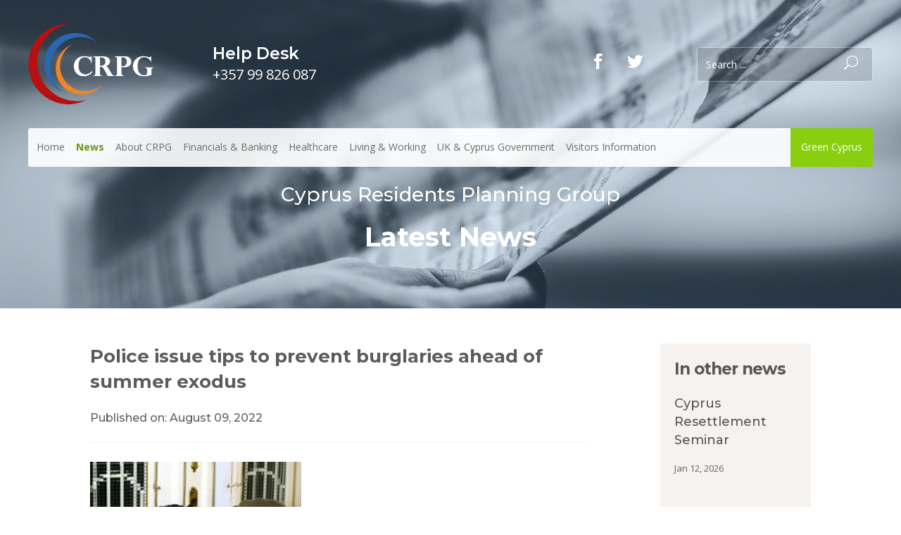

--- FILE ---
content_type: image/svg+xml
request_url: https://crpg.com.cy/wp-content/uploads/2022/05/support.svg
body_size: 7051
content:
<?xml version="1.0" encoding="utf-8"?>
<!-- Generator: Adobe Illustrator 16.0.0, SVG Export Plug-In . SVG Version: 6.00 Build 0)  -->
<!DOCTYPE svg PUBLIC "-//W3C//DTD SVG 1.1//EN" "http://www.w3.org/Graphics/SVG/1.1/DTD/svg11.dtd">
<svg version="1.1" id="Layer_1" xmlns="http://www.w3.org/2000/svg" xmlns:xlink="http://www.w3.org/1999/xlink" x="0px" y="0px"
	 width="437.35px" height="400px" viewBox="0 0 437.35 400" enable-background="new 0 0 437.35 400" xml:space="preserve">
<g>
	<path fill="#EAEEF4" d="M316.926,110.772c0,0,2.375-13.801,10.017-24.544c7.641-10.743,30.765-5.326,36.825-21.396
		c6.059-16.071-9.674-50.392-26.695-39.109c-17.022,11.285-9.559,53.369-20.297,59.458c-10.74,6.088-15.811,8.983-15.811,8.983
		s-4.071,9.904,2.35,14.716C309.734,113.689,316.635,112.798,316.926,110.772z"/>
	<path fill="#EAEEF4" d="M278.463,54.352c-0.032,10.961,9.354,19.08,17.124,18.456c7.865-0.57,11.514-8.702,11.576-18.456
		c-0.063-9.756-3.712-17.889-11.576-18.457C287.817,35.274,278.433,43.389,278.463,54.352z"/>
	<path fill="#EAEEF4" d="M352.016,132.809c-0.022,8.456,7.217,14.713,13.208,14.235c6.066-0.439,8.882-6.713,8.928-14.235
		c-0.05-7.524-2.855-13.796-8.928-14.235C359.229,118.095,351.994,124.354,352.016,132.809z"/>
	<circle fill="#EAEEF4" cx="354.754" cy="98.666" r="5.705"/>
	<path fill="#EAEEF4" d="M7.784,249.113c8.536-18.058,41.689-4.864,41.689-4.864s-24.806-13.294-10.854-41.218
		c11.807-23.632,45.612-22.289,55.713-21.321c-10.371-1.409-44.422-7.889-27.755-30.861c18.025-24.856,47.081-0.651,51.449,3.225
		c-11.518-9.49-22.006-49.241,5.791-51.958c28.264-2.763,32.039,31.165,32.039,31.165s32.343-68.34,94.378-48.015
		c62.031,20.331,46.599,72.057,46.599,72.057s61.207-10.101,74.827,37.457c28.982,101.194-236.805,95.326-318.397,84.374
		C39.946,277.366-0.752,267.172,7.784,249.113z"/>
	<g>
		<path fill="#C0C6DD" d="M387.287,379.901H218.347c0,0,69.445-188.333,95.196-204.448c27.879-17.447,79.35-16.422,102.876-8.637
			C439.946,174.603,427.751,342.573,387.287,379.901z"/>
		<path opacity="0.1" fill="#0F47B7" d="M313.542,175.454c11.683-7.311,27.509-11.368,43.685-13.054
			c4.793,8.681,10.545,16.792,16.381,24.796c3.217,4.413,6.463,8.804,9.606,13.269c2.755,3.914,5.972,7.904,7.562,12.47
			c1.071,3.077,1.162,6.272,0.391,9.427c-0.727,2.97-2.07,5.743-3.228,8.559c-1.214,2.956-2.254,6.014-2.567,9.212
			c-0.39,3.979,0.324,7.976,1.723,11.706c1.345,3.587,3.813,6.402,6.507,9.046c2.252,2.208,4.704,4.473,5.492,7.65
			c1.992,8.034-6.8,12.779-8.981,19.687c-1.791,5.667,1.089,11.054,5.831,14.127c5.001,3.241,11.212,4.445,17.054,4.995
			c1.837,0.172,3.682,0.265,5.529,0.309c-6.929,31.586-17.438,59.517-31.239,72.249H218.347
			C218.347,379.901,287.792,191.57,313.542,175.454z"/>
		<g>
			<g>
				<path fill="#171C80" d="M300.229,63.746c0,0-3.956-8.567-13.616-2.437c-9.662,6.13-24.779,17.688-26.072,38.74
					c-1.294,21.052,4.487,20.767-7.681,31.225c-12.169,10.459-22.955,8.835-19.587,26.973c3.369,18.136,10.002,14.381,10.684,34.594
					c0.679,20.212,44.154,19.894,52.077,10.775c7.924-9.119,17.751-10.891,26.827-23.14c9.077-12.249-1.659-18.382,7.376-29.291
					c9.956-12.02,17.758-10.227,16.232-37.535c-1.524-27.308-9.45-39-14.897-44.137C321.03,59.572,304.761,52.499,300.229,63.746z"
					/>
				<g>
					
						<ellipse transform="matrix(-0.9922 0.1245 -0.1245 -0.9922 572.4554 172.3237)" fill="#D6D9EA" cx="280.845" cy="104.044" rx="4.896" ry="8.733"/>
					
						<ellipse transform="matrix(-0.9922 0.1244 -0.1244 -0.9922 578.6732 170.2049)" fill="#C0C6DD" cx="284.022" cy="103.171" rx="6.342" ry="11.312"/>
				</g>
				<g>
					<path fill="#FE947C" d="M249.287,184.204c-10.341,10.054-22,26.377-22,26.377l-69.182-37.933l-7.808,10.374
						c0,0,55.787,79.243,77.552,74.524c15.747-3.417,39.786-37.881,49.156-55.161C273.123,199.75,250.028,184.582,249.287,184.204z"
						/>
					<g>
						<path fill="#FE947C" d="M133.216,177.66c2.988,2.078,5.748,3.797,7.297,4.464c1.194,0.515,2.401,0.874,3.543,1.121
							c0.982,0.211,1.912,0.34,2.748,0.416c2.17,0.206,3.692,0.04,3.692,0.04l21.376,16.445c3.917-3.457,7.238-9.838,7.746-10.96
							c0,0-21.004-13.338-22.2-17.829c-0.02-0.035-0.027-0.085-0.034-0.122c0.002-0.065,0.009-0.137,0.017-0.208
							c0.029-1.066-0.594-2.593-1.567-4.137c-0.716-1.131-1.611-2.27-2.558-3.247c-2.314-2.381-0.495-11.293-2.528-11.555
							c-2.036-0.254-4.49,4.631-3.688,7.272c0.792,2.637-1.578,3.32-3.725,1.805l-0.673-0.476
							c-4.283-3.026-17.582-12.325-19.434-10.418c-1.209,1.244,3.917,5.657,8.047,8.871c-5.192-3.745-12.829-8.846-13.392-6.916
							c-0.433,1.483,6.635,7.576,10.615,10.937c-2.938-2.055-8.901-5.906-9.632-4.918c-1.574,2.136,4.216,6.679,8.296,9.496
							c-2.543-1.512-5.617-2.971-6.604-1.933C119.363,167.08,126.812,173.223,133.216,177.66z"/>
						<path opacity="0.1" fill="#171C80" d="M148.701,183.09c0.526,0.032,1.054,0.032,1.597-0.068
							c1.811-0.344,3.459-1.431,4.716-2.76c1.268-1.343,2.283-3.062,2.332-4.948c0.026-0.783-0.152-1.523-0.346-2.276
							c-1.045,2.907-3.838,4.873-3.838,4.873c-1.15,2.328-2.642,4.018-4.361,4.976C148.764,183.015,148.725,183.086,148.701,183.09z
							"/>
						<path opacity="0.2" fill="#FFFFFF" d="M133.836,176.994c0.402,1.368,5.128,4.463,6.677,5.13
							c1.194,0.515,2.401,0.874,3.543,1.121c0.982,0.211,1.912,0.34,2.748,0.416c0.695-0.145,1.365-0.408,1.996-0.774
							c1.72-0.958,3.211-2.648,4.361-4.976c0,0,2.793-1.966,3.838-4.873c0.213-0.563,0.353-1.166,0.385-1.802
							c0.002-0.065,0.009-0.137,0.017-0.208c0.029-1.066-0.594-2.593-1.567-4.137c-0.716-1.131-1.611-2.27-2.558-3.247
							c-2.314-2.381-0.495-11.293-2.528-11.555c-2.036-0.254-4.49,4.631-3.688,7.272c0.792,2.637-1.124,2.855-3.749,2.809
							c-2.279-0.041-4.894,1.919-7.215,5.746C133.624,171.975,133.884,175.59,133.836,176.994z"/>
						<path fill="#FE947C" d="M133.983,172.6c-0.032-0.005-0.063-0.001-0.092-0.021l-6.586-4.719l6.787,4.315
							c0.058-0.212,0.102-0.426,0.162-0.637c0.295-0.961,0.653-1.912,1.118-2.823c-0.005-0.003-0.011-0.001-0.016-0.005
							l-6.285-5.112l6.512,4.724c0.039-0.073,0.074-0.147,0.117-0.221c0.664-1.056,1.367-2.073,2.167-3.026
							c0.151-0.179,0.306-0.354,0.46-0.531c-0.007-0.004-0.016-0.001-0.022-0.007l-6.283-5.113l6.558,4.757
							c0.002,0.002,0.006,0.005,0.01,0.008c0.012,0.011,0.011,0.028,0.021,0.042c0.585-0.638,1.207-1.241,1.896-1.754
							c-0.87,0.873-1.643,1.829-2.374,2.809c-0.725,0.984-1.434,1.991-2.05,3.04c-0.627,1.028-1.075,2.168-1.492,3.311
							c-0.413,1.146-0.767,2.317-1.1,3.499C133.593,174.284,133.773,173.439,133.983,172.6z"/>
					</g>
					<path fill="#0F47B7" d="M232.275,198.424c7.909,5.787,12.109,8.292,18.711,15.575c3.843,4.239,7.627,8.644,11.796,12.607
						c3.712-4.946,5.923-8.135,5.923-8.135s42.199-77.782,20.369-76.659C275.014,154.776,231.641,197.96,232.275,198.424z"/>
					<path fill="#171C80" d="M253.082,195.807c7.031-3.566,13.214-8.622,17.876-14.957c-0.444,2.649-0.85,5.304-1.179,7.971
						c-1.259,10.211-1.729,20.499-1.873,30.784c-0.951,1.341-2.721,3.799-5.124,7.001c-4.169-3.964-7.953-8.368-11.796-12.607
						c-5.409-5.968-9.209-8.729-14.756-12.716C242.081,200.303,247.799,198.487,253.082,195.807z"/>
				</g>
				<path fill="#171C80" d="M359.017,324.647c0,0,16.2,44.391,1.61,55.254H203.845c0,0-9.999-42.989,54.345-55.86L359.017,324.647z"
					/>
				<path fill="#0F47B7" d="M307.003,133.793c54.962-3.665,53.399,131.231,54.954,174.896c1.127,31.64-134.337,21.017-123.012-5.497
					C265.504,241.014,253.746,137.343,307.003,133.793z"/>
				<path fill="#171C80" d="M330.479,182.761c1.943-4.011,4.138-7.897,6.513-11.672c2.226,4.944,4.368,9.926,6.38,14.962
					c5.086,12.742,9.402,25.851,12.08,39.323c1.801,9.059,2.822,18.292,2.793,27.526c-5.243-2.04-10.301-4.529-15.027-7.596
					c-5.438-3.525-10.537-7.698-14.22-13.088c-3.194-4.676-5.172-10.065-5.852-15.682
					C321.736,204.883,325.452,193.137,330.479,182.761z"/>
				<path fill="#FE947C" d="M297.904,122.62c0,0-1.614,6.77-3.149,15.404c-0.435,2.448-6.729,20.94,2.897,23.512
					c13.634,3.645,20.567-25.186,20.567-25.186l-2.104-17.955L297.904,122.62z"/>
				<path opacity="0.2" fill="#E74B3E" d="M294.754,138.024c1.535-8.635,3.149-15.404,3.149-15.404l10.036-3.94
					c-1.47,2.949,8.379,3.695,6.539,6.451c-9.867,14.771-17.758,11.24-14.786,21.036c0.905,2.986,9.512,4.959,11.628,7.217
					c-3.35,5.43-7.909,9.692-13.669,8.152C288.026,158.964,294.32,140.472,294.754,138.024z"/>
				<path fill="#FE947C" d="M280.23,84.375c0,0,0.74,49.282,14.29,48.271c14.223-1.06,27.97-11.854,30.676-19.699
					c2.709-7.844,1.846-7.396,1.846-7.396s4.883-0.702,5.217-8.858c0.334-8.157-5.673-2.492-5.673-2.492
					s-17.059-23.157-29.138-22.119C285.371,73.121,280.23,84.375,280.23,84.375z"/>
				<g>
					<g>
						<path fill="#171C80" d="M305.252,98.576c-0.156-0.07-0.278-0.209-0.318-0.388c-0.068-0.302,0.119-0.603,0.422-0.672
							c0.178-0.041,4.215-1.372,6.93,2.736c0.171,0.259,0.112,0.605-0.144,0.781c-0.256,0.176-0.553,0.068-0.781-0.144
							c-2.278-2.116-5.607-2.312-5.755-2.278C305.482,98.64,305.359,98.625,305.252,98.576z"/>
					</g>
				</g>
				<g>
					
						<ellipse transform="matrix(0.9922 0.1246 -0.1246 0.9922 15.4955 -37.4286)" fill="#171C80" cx="306.932" cy="105.148" rx="1.761" ry="2.427"/>
				</g>
				<g>
					<g>
						<path fill="#171C80" d="M284.439,99.855c-0.132-0.004-0.26-0.085-0.34-0.235c-0.137-0.251-0.088-0.602,0.108-0.782
							c0.116-0.107,2.632-2.898,5.764-0.164c0.198,0.172,0.254,0.516,0.122,0.776c-0.133,0.262-0.378,0.277-0.604,0.171
							c-2.244-1.067-4.688,0.042-4.786,0.129C284.624,99.824,284.531,99.858,284.439,99.855z"/>
					</g>
				</g>
				<g>
					<g>
						<path fill="#171C80" d="M297.989,114.37c0.003,0.131-0.07,0.263-0.214,0.352c-0.244,0.151-0.597,0.123-0.788-0.063
							c-0.113-0.11-3.044-2.46-0.494-5.744c0.159-0.207,0.498-0.284,0.767-0.166c0.27,0.117,0.298,0.361,0.206,0.591
							c-0.937,2.302,0.312,4.68,0.404,4.771C297.948,114.188,297.987,114.279,297.989,114.37z"/>
					</g>
				</g>
				<g>
					
						<ellipse transform="matrix(0.9648 -0.2628 0.2628 0.9648 -17.5277 79.5628)" fill="#171C80" cx="288.624" cy="105.296" rx="1.761" ry="2.427"/>
				</g>
				<g>
					<path fill="#FFFFFF" d="M288.905,120.839c0,0,8.882,1.097,18.099-1.139c0,0-0.139,8.849-9.841,8.472
						C291.521,127.952,288.905,120.839,288.905,120.839z"/>
				</g>
				<path fill="#E2A07F" d="M327.239,95.888l0.311,7.64c0,0,2.041-3.599,2.382-6.349C330.274,94.428,327.239,95.888,327.239,95.888z
					"/>
				<path fill="#171C80" d="M282.242,88.016c0.412-4.909,5.004-10.204,5.577-10.848c-3.718,4.464-3.287,12.274-3.161,13.773
					c4.124,4.303,10.783,7.828,19.226,0.659c16.808-14.281,22.074,7.175,22.074,7.175s4.671-19.985-8.938-26.604
					c-13.61-6.619-27.714-3.241-37.099,11.98C279.921,84.151,280.724,85.886,282.242,88.016z"/>
				<g>
					
						<ellipse transform="matrix(-0.9981 -0.0613 0.0613 -0.9981 648.8938 217.7517)" fill="#C0C6DD" cx="327.788" cy="98.921" rx="8.988" ry="12.821"/>
					
						<ellipse transform="matrix(-0.9981 -0.0613 0.0613 -0.9981 655.1903 214.2154)" fill="#D6D9EA" cx="330.881" cy="97.058" rx="6.938" ry="9.898"/>
				</g>
				<path fill="#C0C6DD" d="M281.445,112.021c0,0-1.251,11.587,7.756,14.23l0.059-0.94c0,0-7.154-0.979-6.903-12.762
					C282.356,112.549,281.996,111.853,281.445,112.021z"/>
				<path fill="#D6D9EA" d="M287.417,124.7c-0.075,1.241,0.86,2.299,2.102,2.375c0.921,0.057,1.763-0.439,2.152-1.227
					c0,0,0.018,0.001,0.02-0.018c0.129-0.256,0.204-0.554,0.222-0.854c0.077-1.241-0.876-2.319-2.118-2.396
					c-0.696-0.042-1.316,0.24-1.761,0.704c0,0,0,0-0.002,0.019C287.669,123.677,287.451,124.154,287.417,124.7z"/>
				<path fill="#C0C6DD" d="M287.81,124.139c-0.076,1.241,0.878,2.319,2.119,2.396c0.676,0.042,1.316-0.221,1.741-0.686
					c0,0,0.018,0.001,0.02-0.018c0.129-0.256,0.204-0.554,0.222-0.854c0.077-1.241-0.876-2.319-2.118-2.396
					c-0.696-0.042-1.316,0.24-1.761,0.704c0,0,0,0-0.002,0.019C287.903,123.56,287.829,123.837,287.81,124.139z"/>
				<path fill="#D6D9EA" d="M325.777,88.019c0,0-14.474-16.495-24.39-17.817c-9.918-1.322-18.051,6.656-18.051,6.656
					s2.763-10.114,18.035-9.588c17.605,0.606,25.847,19.65,25.847,19.65L325.777,88.019z"/>
			</g>
		</g>
		<g>
			<g>
				<g>
					<polygon fill="#C0C6DD" points="80.474,330.037 79.925,336.772 79.569,341.124 78.828,350.183 78.162,358.314 76.383,380.068 
						59.208,380.068 59.274,378.281 60.101,355.709 60.38,348.125 60.736,338.44 60.874,334.669 61.043,330.037 61.254,324.316 
						63.349,323.168 64.33,322.633 70.015,319.521 81.867,313.033 81.261,320.436 					"/>
				</g>
			</g>
			<g>
				<g>
					<polygon fill="#C0C6DD" points="326.051,380.068 324.119,353.127 323.41,343.262 322.71,333.496 322.312,327.962 
						321.617,318.271 320.44,319.94 341.051,314.729 341.166,318.271 341.415,326.003 341.577,331.004 341.91,341.351 
						342.209,350.708 343.157,380.068 					"/>
				</g>
			</g>
			<g opacity="0.1">
				<g>
					<polygon fill="#0F47B7" points="80.474,330.037 79.925,336.772 79.569,341.124 78.828,350.183 78.162,358.314 76.383,380.068 
						59.208,380.068 59.274,378.281 60.101,355.709 60.38,348.125 60.736,338.44 60.874,334.669 61.043,330.037 61.254,324.316 
						63.349,323.168 64.33,322.633 70.015,319.521 81.867,313.033 81.261,320.436 					"/>
				</g>
			</g>
			<g opacity="0.1">
				<g>
					<polygon fill="#0F47B7" points="326.051,380.068 324.119,353.127 323.41,343.262 322.71,333.496 322.312,327.962 
						321.617,318.271 320.44,319.94 341.051,314.729 341.166,318.271 341.415,326.003 341.577,331.004 341.91,341.351 
						342.209,350.708 343.157,380.068 					"/>
				</g>
			</g>
			<path fill="#D6D9EA" d="M46.625,319.195c33.646-5.629,93.667-9.38,162.121-9.38c68.453,0,128.474,3.751,162.12,9.38h28.611
				v11.753h-0.422c-6.46,10.342-89.188,18.524-190.31,18.524c-101.124,0-183.851-8.183-190.311-18.524h-0.42v-11.753H46.625z"/>
			<path opacity="0.1" fill="#0F47B7" d="M46.625,319.195c10.913-1.825,24.612-3.452,40.46-4.817
				c3.313,1.672,6.841,3.013,10.188,4.083c5.903,1.889,12.005,3.2,18.159,4.279c10.413,1.827,20.888,3.409,31.436,4.496
				c10.387,1.07,20.858,1.668,31.32,1.453c5.203-0.107,10.38-0.4,15.519-1.144c5.132-0.741,10.222-1.755,15.399-2.226
				c4.756-0.434,9.433-0.227,14.067,0.844c4.541,1.048,8.86,2.773,12.924,4.828c7.946,4.016,15.302,9.35,21.692,15.115
				c0.932,0.84,1.794,1.725,2.622,2.627c-16.432,0.48-33.759,0.738-51.666,0.738c-101.124,0-183.851-8.183-190.311-18.524h-0.42
				v-11.753H46.625z"/>
			<g>
				<ellipse fill="#EAEEF4" cx="208.746" cy="320.5" rx="190.731" ry="19.829"/>
			</g>
			<g opacity="0.1">
				<path fill="#0F47B7" d="M73.416,306.528c-1.768,6.118,6.261,11.095,12.086,13.456c5.053,2.048,10.623,3.271,16.081,4.12
					c6.199,0.964,12.499,1.278,18.784,1.235c12.729-0.088,25.403-1.535,38.143-1.144c5.305,0.161,10.315,0.678,15.189,2.636
					c3.862,1.55,7.358,3.681,10.936,5.669c3.669,2.036,7.472,3.863,11.649,4.947c5.624,1.459,11.59,1.277,17.394,1.37
					c14.073,0.225,28.147,0.014,42.221-0.122c10.605-0.103,21.293-0.332,31.948-0.149c-24.1,1.144-50.882,1.782-79.101,1.782
					c-105.339,0-190.73-8.878-190.73-19.829C18.015,315.049,39.174,310.111,73.416,306.528z"/>
			</g>
		</g>
		<g>
			<g>
				<path fill="#FE947C" d="M288.065,285.331c0,0-20.692,0.238-29.817,1.813c-9.127,1.572-19.302,16.049-19.302,16.049h8.184
					l7.971-4.721c0,0-1.259,4.405,3.147,4.405c4.404,0,14.631,4.063,26.195-2.061C296.009,294.696,288.065,285.331,288.065,285.331z
					"/>
			</g>
			<g>
				<path fill="#FE947C" d="M354.263,240.123c0,0-8.423-16.249-11.106-31.26c9.381-3.16,15.518-5.109,23.816-10.439
					c9.108,21.215,23.157,46.764,10.982,63.903c-11.076,15.59-93.513,38.489-93.513,38.489l-6.121-15.235L354.263,240.123z"/>
				<path fill="#0F47B7" d="M382.699,224.538c-10.337-40.877-53.815-87.226-55.46-84.523c-19.604,32.231,6.146,79.493,19.422,96.101
					C347.156,235.836,378.838,226.109,382.699,224.538z"/>
			</g>
		</g>
		<g>
			<path fill="#C0C6DD" d="M302.602,311.525h-70.517c-0.129,0-0.233-0.103-0.233-0.231v-9.08c0-0.13,0.104-0.234,0.233-0.234h70.517
				c0.128,0,0.233,0.104,0.233,0.234v9.08C302.835,311.423,302.73,311.525,302.602,311.525z"/>
			<path fill="#C0C6DD" d="M230.628,297.331H112.407c-4.055,0-7.342,3.287-7.342,7.342c0,4.056,3.287,7.343,7.342,7.343h118.222
				c4.057,0,7.344-3.287,7.344-7.343C237.972,300.618,234.685,297.331,230.628,297.331z"/>
			<g>
				<path fill="#C0C6DD" d="M232.737,304.566H117.455c-3.703,0-7.452-3.004-8.379-6.704l-18.545-74.175
					c-0.925-3.702,1.325-6.702,5.027-6.702h115.283c3.702,0,7.452,3,8.379,6.702l18.543,74.175
					C238.689,301.563,236.439,304.566,232.737,304.566z"/>
				<path fill="#D6D9EA" d="M227.041,302.776H111.756c-3.702,0-7.453-2.999-8.38-6.701L84.834,221.9
					c-0.927-3.701,1.326-6.702,5.027-6.702h115.283c3.703,0,7.453,3.001,8.378,6.702l18.544,74.175
					C232.993,299.777,230.742,302.776,227.041,302.776z"/>
			</g>
		</g>
	</g>
	<g>
		<path fill="#D6D9EA" d="M116.247,46.345c8.382,0.388,20.713,1.961,33.567,1c15.28-1.137,44.288-2.112,59.253-1
			c9.008,0.663,16.379,5.884,16.379,13.155v31.607l16.128,12.942h-16.128v0.787c0,7.271-7.42,12.18-16.379,13.167
			c-2.687,0.3-5.396,0.487-8.308,0.587c-2.822,0.088-30.058-0.862-34.917-1.125c-12.354-0.674-37.19,0.45-49.596,0.537
			c-9.033,0.063-16.365-5.896-16.365-13.167V59.5C99.881,52.229,107.227,45.907,116.247,46.345z"/>
		<g>
			<path fill="#C0C6DD" d="M104.473,54.97c0,4.509,1.012,8.779,2.838,12.599c4.72,9.959,14.86,16.856,26.632,16.856
				c11.757,0,21.912-6.896,26.632-16.869c1.811-3.821,2.822-8.077,2.822-12.586c0-16.279-13.188-29.469-29.454-29.469
				C117.664,25.5,104.473,38.69,104.473,54.97z"/>
			<circle fill="#FFFFFF" cx="133.939" cy="42.302" r="9.711"/>
			<path fill="#FFFFFF" d="M110.255,66.175c4.198,8.858,13.218,14.992,23.688,14.992c10.455,0,19.488-6.134,23.685-15.003
				c-4.547-8.421-13.441-14.155-23.685-14.155C123.685,52.008,114.778,57.742,110.255,66.175z"/>
		</g>
		<g>
			<rect x="171.486" y="75.18" fill="#C0C6DD" width="38.888" height="6.702"/>
			<g>
				<rect x="190.317" y="88.2" fill="#C0C6DD" width="20.057" height="6.096"/>
				<rect x="113.301" y="88.2" fill="#C0C6DD" width="20.058" height="6.096"/>
				<rect x="136.797" y="88.2" fill="#C0C6DD" width="37.75" height="6.096"/>
				<rect x="177.456" y="88.2" fill="#C0C6DD" width="10.028" height="6.096"/>
				<rect x="190.317" y="99.933" fill="#C0C6DD" width="20.057" height="6.096"/>
				<rect x="134.824" y="99.933" fill="#C0C6DD" width="17.246" height="6.096"/>
				<rect x="155.026" y="99.933" fill="#C0C6DD" width="32.458" height="6.096"/>
			</g>
		</g>
	</g>
	<path fill="#EAEEF4" d="M139.515,375.181c38.825-4.722,79.705,2.442,107.18-0.142c27.476-2.584,82.416,3.993,108.366-0.995
		c25.95-4.989,60.33-1.235,62.615,4.897c3.84,10.311-27.932,4.845-55.38,7.908c-27.45,3.068-101.478-0.07-127.547,0
		c-26.072,0.073-93.825-0.87-132.183,1.349c-38.357,2.218-87.008,1.501-88.452-7.708C11.62,364.592,100.69,379.902,139.515,375.181z
		"/>
</g>
</svg>


--- FILE ---
content_type: image/svg+xml
request_url: https://crpg.com.cy/wp-content/uploads/2022/05/crpg-family-illustration.svg
body_size: 15341
content:
<?xml version="1.0" encoding="utf-8"?>
<!-- Generator: Adobe Illustrator 16.0.0, SVG Export Plug-In . SVG Version: 6.00 Build 0)  -->
<!DOCTYPE svg PUBLIC "-//W3C//DTD SVG 1.1//EN" "http://www.w3.org/Graphics/SVG/1.1/DTD/svg11.dtd">
<svg version="1.1" xmlns="http://www.w3.org/2000/svg" xmlns:xlink="http://www.w3.org/1999/xlink" x="0px" y="0px" width="500px"
	 height="686.38px" viewBox="0 0 500 686.38" enable-background="new 0 0 500 686.38" xml:space="preserve">
<g id="BACKGROUND">
	<rect y="186.38" fill="#FFFFFF" width="500" height="500"/>
</g>
<g id="OBJECTS">
	<g>
		<defs>
			<rect id="SVGID_1_" y="-53.616" width="500" height="726.663"/>
		</defs>
		<clipPath id="SVGID_2_">
			<use xlink:href="#SVGID_1_"  overflow="visible"/>
		</clipPath>
		<path clip-path="url(#SVGID_2_)" fill="#D1EDFF" d="M417.598,674.63c58.981-38.662,123.714-302.863,39.638-433.51
			c0-210.822-125.038-268.137-177.44-210.873c-64.552-51.681-134.243-1.265-166.197,50.749
			c-62.337-5.23-71.938,49.097-83.447,106.156c-45.173,223.975-4.851,448.915,97.37,486.188
			C361.737,673.339,417.598,674.63,417.598,674.63z"/>
		<path opacity="0.47" clip-path="url(#SVGID_2_)" fill="#F0FBFF" enable-background="new    " d="M478.078,128.623
			c-3.026-13.429-14.818-23.448-28.916-23.448c-2.586,0-5.095,0.34-7.488,0.975c-6.957-15.163-22.056-25.667-39.565-25.667
			c-4.525,0-8.892,0.703-12.997,2.006c-9.426-15.904-26.55-26.54-46.112-26.54c-23.274,0-43.098,15.053-50.611,36.126
			c-5.313-3.02-11.438-4.747-17.956-4.747c-20.402,0-36.939,16.853-36.939,37.642c0,1.233,0.062,2.451,0.175,3.653H478.078z"/>
		<path opacity="0.47" clip-path="url(#SVGID_2_)" fill="#F0FBFF" enable-background="new    " d="M481.537,251.616
			c-1.277-5.668-6.256-9.897-12.206-9.897c-1.091,0-2.15,0.144-3.161,0.411c-2.936-6.4-9.31-10.834-16.7-10.834
			c-1.911,0-3.754,0.297-5.486,0.847c-3.979-6.713-11.207-11.203-19.465-11.203c-9.824,0-18.192,6.354-21.363,15.249
			c-2.242-1.275-4.828-2.003-7.579-2.003c-8.612,0-15.593,7.113-15.593,15.889c0,0.521,0.026,1.035,0.074,1.542H481.537z"/>
		<path opacity="0.47" clip-path="url(#SVGID_2_)" fill="#F0FBFF" enable-background="new    " d="M151.05,200.123
			c-1.652-7.332-8.091-12.801-15.787-12.801c-1.411,0-2.781,0.186-4.088,0.532c-3.797-8.277-12.041-14.012-21.6-14.012
			c-2.473,0-4.855,0.384-7.097,1.095c-5.146-8.682-14.494-14.489-25.175-14.489c-12.706,0-23.529,8.218-27.631,19.723
			c-2.9-1.649-6.244-2.591-9.802-2.591c-11.139,0-20.167,9.2-20.167,20.55c0,0.673,0.034,1.338,0.096,1.994H151.05z"/>
		<g clip-path="url(#SVGID_2_)">
			<path fill="#353251" d="M304.887,568.077c0.01,2.234,0.188,4.413,0.501,6.521l5.046,142.289l35.931,3l1.526-101.645
				c1.539,0.188,3.103,0.32,4.699,0.32c3.012,0,5.914-0.379,8.692-1.033l3.655,102.357h36.033l1.823-142.348
				c-0.511-30.535-0.481-24.722-0.511-30.535c-0.074-18.026-7.564-11.702-20.496-11.651c-9.363,0.033-17.395,7.743-21.072,18.847
				c-2.605-0.567-5.318-0.914-8.125-0.914c-1.147,0-2.277,0.059-3.401,0.158c-3.87-10.742-11.84-18.122-21.039-18.091
				c-12.44,0.042-22.533,13.637-23.192,30.74h-0.078l0.047,0.786C304.918,567.276,304.886,567.677,304.887,568.077z"/>
			<path opacity="0.4" fill="#353251" d="M304.957,567.093h-0.078l0.047,0.786c-0.008,0.397-0.04,0.798-0.039,1.198
				c0.01,2.234,0.188,4.413,0.501,6.521l0.57,13.339h96.671l0.165-10.399c-0.089-5.353-0.163-9.584-0.222-12.961h-97.531
				C305.006,566.079,304.977,566.584,304.957,567.093z"/>
			<g>
				<path fill="#D46528" d="M404.776,408.977c-1.836-4.896-4.418-9.553-5.894-14.58c-0.629-2.141-1.611-5.351-1.22-6.856
					c0.56-2.145,1.393-4.204,1.951-6.347c1.602-6.145,2.189-12.42,0.526-18.61c-0.883-3.289-1.432-6.61-2.095-9.951
					c-0.498-2.514-1.714-5.912-1.145-8.486c1.084-4.906,2.628-9.108,3.066-14.174c0.927-10.747-3.029-21.542-7.961-30.91
					c-4.892-9.29-11.168-18.858-18.729-26.2c-2.28-2.215-6.007,0.614-4.396,3.393c1.543,2.662,3.142,5.274,4.74,7.882l2.729,10.911
					c-1.656,0.374-3.25,1.211-4.655,2.616c-3.726,3.726-3.914,10.105-0.223,13.921c0.088,0.305,0.226,0.745,0.338,1.125
					c0.058,0.613,0.215,1.904,0.219,2.217c0.01,0.953,0.017,1.907-0.037,2.86c-0.247,4.509-0.964,8.557-2.411,14.151
					c-1.198,4.633-2.562,9.259-4.351,13.704c-0.027,0.068-0.044,0.113-0.066,0.168c-0.06,0.118-0.128,0.256-0.213,0.431
					c-0.598,1.218-1.257,2.407-1.94,3.578c-1.739,2.984-3.576,5.905-5.453,8.805c-2.992,4.623-5.829,9.275-8.261,14.075
					c-2.433-4.8-5.27-9.453-8.262-14.075c-1.877-2.9-3.714-5.821-5.453-8.805c-0.684-1.171-1.342-2.36-1.939-3.578
					c-0.086-0.174-0.154-0.313-0.214-0.431c-0.021-0.055-0.039-0.1-0.066-0.168c-1.789-4.445-3.152-9.07-4.351-13.704
					c-1.447-5.594-2.164-9.642-2.411-14.151c-0.053-0.953-0.047-1.907-0.037-2.86c0.004-0.313,0.161-1.604,0.22-2.217
					c0.112-0.381,0.25-0.821,0.337-1.125c3.691-3.816,3.504-10.195-0.223-13.921c-1.405-1.405-2.999-2.242-4.655-2.616l2.729-10.911
					c1.599-2.607,3.197-5.22,4.74-7.882c1.611-2.778-2.116-5.608-4.396-3.393c-7.56,7.342-13.837,16.91-18.729,26.2
					c-4.931,9.368-8.888,20.163-7.961,30.91c0.438,5.066,1.982,9.268,3.066,14.174c0.569,2.575-0.646,5.972-1.145,8.486
					c-0.663,3.341-1.212,6.662-2.095,9.951c-1.663,6.189-1.075,12.465,0.526,18.61c0.559,2.143,1.392,4.203,1.951,6.347
					c0.393,1.505-0.591,4.716-1.22,6.856c-1.476,5.026-4.058,9.684-5.894,14.58c-2.153,5.745-2.39,12.034-0.752,17.93
					c2.813,10.121,12.922,21.103,22.601,25.258c9.252,3.972,17.759,2.551,25.562-3.631c3.414-2.706,6.021-6.491,8.07-10.568
					c2.049,4.078,4.655,7.862,8.07,10.568c7.802,6.182,16.309,7.604,25.561,3.631c9.679-4.156,19.788-15.138,22.601-25.258
					C407.166,421.011,406.93,414.722,404.776,408.977z M371.711,311.837c0.007,0.007,0.013,0.01,0.02,0.018
					c0.049,0.125,0.107,0.27,0.185,0.45C371.837,312.122,371.77,311.97,371.711,311.837z M326.862,311.855
					c0.007-0.007,0.013-0.01,0.021-0.018c-0.06,0.133-0.126,0.285-0.205,0.468C326.756,312.125,326.813,311.98,326.862,311.855z"/>
				<g>
					<path fill="#F06C6C" d="M379.229,437.174c-0.041-0.084,1.855,4.319,1.548,2.008c0.387,2.908,1.386,5.126,2.696,7.705
						c1.623,3.195,3.502,6.13,5.528,9.077c4.827,7.018,7.201,12.731,10.478,19.899c2.444,5.348,5.143,13.556,6.855,20.434
						c0.957,3.841,1.617,7.741,2.23,11.648c0.868,5.527-0.311-3.196,0.295,2.39c0.252,2.32,0.386,4.65,0.503,6.979
						c0.18,3.561,0.093,7.116-0.111,10.673c-0.084,1.454-0.226,2.904-0.367,4.353c-0.241,2.044-0.212,1.95,0.087-0.284
						c-0.14,0.976-0.292,1.95-0.456,2.922c-1.124,6.92-2.991,13.707-5.337,20.306c-0.503,1.415-1.058,2.812-1.609,4.208
						c1.725-4.367-0.766,1.545-1.145,2.331c-1.473,3.053-3.179,5.986-4.99,8.85c-0.762,1.203-1.587,2.363-2.412,3.522
						c-1.261,1.694-1.119,1.512,0.425-0.55c-0.583,0.711-1.182,1.408-1.795,2.094c-2.375,2.711-5.061,5.123-7.897,7.336
						c-8.41,6.561-6.832,20.79,0,27.622c7.931,7.93,19.578,6.959,27.621,0c24.557-21.248,34.244-58.41,32.287-89.811
						c-1.22-19.571-7.291-38.001-16.505-55.214c-4.186-7.82-9.27-15.038-15.527-21.353c-5.21-5.258-13.707-15.666-20.586-18.372
						C384.167,423.241,375.096,428.62,379.229,437.174z"/>
				</g>
				<path fill="#F06C6C" d="M321.229,427.916c-5.017-5.016-10.734-4.155-16.261-0.558c-9.879,6.43-19.146,21.605-22.704,27.593
					c-6.618,11.144-11.428,23.16-15.66,35.377c-4.061,11.723-7.642,23.666-10.646,35.702c-1.452,5.813-2.584,11.734-3.447,17.656
					c-0.619,4.245-1.638,9.292-1.086,13.663c0.352,9.267,6.072,17.479,15.224,19.995c9.803,2.696,23.957-3.265,25.507-14.483
					c0.262-1.888,0.438-3.707,0.579-5.518c0.054,0,0.108,0,0.162,0c-0.015-0.378-0.04-0.755-0.072-1.129
					c0.139-2.038,0.231-4.073,0.314-6.188c0.031-0.447,0.047-0.754,0.052-0.932c0.156-1.161,0.3-2.325,0.397-3.493
					c0.036-0.42,0.341-2.882,0.398-3.476c0.188-1.191,0.388-2.381,0.592-3.57c2.043-11.868,4.846-23.679,7.365-35.458
					c2.271-10.616,5.07-21.19,8.295-31.555c1.597-5.132,3.695-10.069,5.441-15.144c1.797-5.22,2.293-8.417,5.55-12.576
					C325.007,439.002,325.954,432.641,321.229,427.916z"/>
				<g>
					<defs>
						<path id="SVGID_3_" d="M401.177,444.925c-3.088-8.494-6.395-14.69-11.555-18.288c-12.085-8.42-25.247-11.468-37.885-15.626
							c-0.56-0.182-1.079-0.208-1.552-0.112c-0.481-0.11-0.999-0.099-1.563,0.069c-12.75,3.792-25.996,6.463-38.326,14.532
							c-5.265,3.448-8.748,9.546-12.079,17.949c-2.302,5.8-4.665,12.69-5.592,20.016l2.63,111.839l109.866,0.114l1.071-110.326
							C405.476,457.741,403.309,450.79,401.177,444.925z"/>
					</defs>
					<clipPath id="SVGID_4_">
						<use xlink:href="#SVGID_3_"  overflow="visible"/>
					</clipPath>
					<path clip-path="url(#SVGID_4_)" fill="#FF8B8C" d="M401.177,444.925c-3.088-8.494-6.395-14.69-11.555-18.288
						c-12.085-8.42-25.247-11.468-37.885-15.626c-0.56-0.182-1.079-0.208-1.552-0.112c-0.481-0.11-0.999-0.099-1.563,0.069
						c-12.75,3.792-25.996,6.463-38.326,14.532c-5.265,3.448-8.748,9.546-12.079,17.949c-2.302,5.8-4.665,12.69-5.592,20.016
						l2.63,111.839l109.866,0.114l1.071-110.326C405.476,457.741,403.309,450.79,401.177,444.925z"/>
					<polygon clip-path="url(#SVGID_4_)" fill="#FFF1DA" points="389.899,396.225 349.72,517.792 309.54,396.225 					"/>
					<ellipse clip-path="url(#SVGID_4_)" fill="#FFB381" cx="349.41" cy="414.071" rx="20.557" ry="16.819"/>
				</g>
				<g>
					<rect x="337.973" y="379.564" fill="#FFB381" width="23.765" height="40.989"/>
					<path fill="#FFB381" d="M337.973,400.656c3.645,1.129,7.875,1.779,12.39,1.779c4.102,0,7.968-0.537,11.375-1.481v-15.16
						h-23.765V400.656z"/>
				</g>
				<path fill="#FFB381" d="M389.499,303.527c-1.632-17.84-28.377-25.619-42.184-25.501c-15.244,0.131-36.323,7.11-38.01,25.524
					c-1.01,11.046-1.611,22.191-1.445,33.286c0.149,10.025-0.602,21.483,2.569,31.118c4.898,14.881,23.623,18.513,36.769,22.212
					c0.785,0.221,1.521,0.283,2.205,0.228c0.685,0.055,1.422-0.007,2.206-0.228c13.105-3.688,30.754-7.115,36.411-21.314
					c3.65-9.167,2.646-20.652,2.894-30.336C391.209,326.862,390.562,315.13,389.499,303.527z"/>
				<g>
					<path fill="#FFB381" d="M307.657,332.802c-7.099-6.431-17.641-6.806-17.084,5.555c0.183,3.955,1.891,7.77,4.719,10.543
						c3.725,3.653,9.013,4.431,13.94,3.433c2.748-0.558,4.673-3.454,4.673-6.139C313.905,340.768,311.214,336.025,307.657,332.802z"
						/>
					<path fill="#FFB381" d="M391.162,332.802c7.1-6.431,17.641-6.806,17.084,5.555c-0.183,3.955-1.893,7.77-4.72,10.543
						c-3.725,3.653-9.012,4.431-13.939,3.433c-2.749-0.558-4.673-3.454-4.673-6.139
						C384.914,340.768,387.604,336.025,391.162,332.802z"/>
				</g>
				<g>
					<path fill="#FF8C52" d="M340.102,328.083c1.811,6.203,7.832,21.213,0.736,25.716c-3.631,2.305-0.127,8.177,3.35,5.73
						c11.118-7.826,3.969-23.349-0.483-32.964C342.752,324.507,339.486,325.976,340.102,328.083L340.102,328.083z"/>
				</g>
				<path fill="#FF8C52" d="M302.967,341.897c0.621,0.067,1.223-0.485,1.376-1.047c0.549-2.017-1.429-3.729-2.888-4.793
					c-1.897-1.385-4.075-2.074-6.429-1.989c-2.179,0.079-2.095,3.104,0,3.322c0.588,0.061,1.162,0.212,1.715,0.426
					c-0.557,2.146-0.377,4.397,0.289,6.519c0.721,2.297,2.898,5.748,5.78,4.871c1.071-0.326,1.855-1.739,1.122-2.759
					c-0.989-1.373-2.306-2-2.982-3.684c-0.308-0.768-0.599-1.684-0.763-2.609C300.988,340.962,301.715,341.761,302.967,341.897z"/>
				<path fill="#FF8C52" d="M395.483,341.897c-0.62,0.067-1.223-0.485-1.376-1.047c-0.549-2.017,1.429-3.729,2.888-4.793
					c1.897-1.385,4.076-2.074,6.429-1.989c2.18,0.079,2.096,3.104,0,3.322c-0.587,0.061-1.161,0.212-1.714,0.426
					c0.557,2.146,0.377,4.397-0.29,6.519c-0.721,2.297-2.897,5.748-5.779,4.871c-1.071-0.326-1.856-1.739-1.123-2.759
					c0.989-1.373,2.307-2,2.982-3.684c0.308-0.768,0.599-1.684,0.763-2.609C397.462,340.962,396.735,341.761,395.483,341.897z"/>
				<path fill="#D46528" d="M397.36,296.802c-9.669-19.806-37.236-36.894-59.132-31.461c-20.611,5.113-38.698,27.037-15.773,42.845
					c4.026,2.776,8.434,2.957,13.064,2.188c2.114-0.35,4.503-1.307,6.668-1.016c0.03,0.004,0.053,0.004,0.081,0.007
					c0.294,0.978,0.174,2.18,0.305,3.196c1.699,13.212,13.253,14.438,24.451,14.361c3.031-0.021,4.996,0.438,7.571,2.024
					c2.295,1.416,4.558,3.056,7.169,3.861c6.288,1.939,12.523-0.68,16.262-6.004C403.908,318.428,401.58,305.446,397.36,296.802z"/>
				<g>
					<path fill="#D46528" d="M310.781,341.515c2.623-1.416,2.896-5.485,3.078-8.141c0.279-4.08,0.658-8.15,1.176-12.208
						c1.097-8.606,1.926-17.357,6.979-24.713c4.212-6.13-6.004-12.178-9.997-5.844c-5.459,8.66-6.784,19.238-7.352,29.254
						C304.503,322.726,303.939,345.207,310.781,341.515L310.781,341.515z"/>
				</g>
				<g>
					<path fill="#D46528" d="M386.896,341.515c-2.623-1.416-2.896-5.485-3.077-8.141c-0.279-4.08-0.659-8.15-1.177-12.208
						c-1.097-8.606-1.926-17.357-6.979-24.713c-4.212-6.13,6.004-12.178,9.997-5.844c5.459,8.66,6.784,19.238,7.352,29.254
						C393.174,322.726,393.737,345.207,386.896,341.515L386.896,341.515z"/>
				</g>
				<g>
					<path fill="#D46528" d="M319.179,327.889c1.415-2.479,3.651-3.843,6.24-4.895c2.292-0.931,5.264-0.474,6.842-2.581
						c0.404-0.54,0.152-1.269-0.223-1.725c-2.064-2.511-6.647-0.473-9.03,0.58c-3.091,1.366-5.391,4.389-6.431,7.524
						C316.062,328.344,318.389,329.272,319.179,327.889L319.179,327.889z"/>
				</g>
				<path fill="#FFFFFF" d="M337.572,367.35l28.033-2.803C365.605,364.546,351.589,381.366,337.572,367.35z"/>
				<g>
					<g>
						<g>
							<ellipse fill="#804B22" cx="330.819" cy="342.121" rx="3.271" ry="6.074"/>
						</g>
						<g>
							<ellipse fill="#804B22" cx="368" cy="342.121" rx="3.271" ry="6.074"/>
						</g>
					</g>
					<g>
						<path fill="#804B22" d="M325.294,333.545c-0.277,1.642-0.357,3.28,0.339,4.827c0.553,1.227,2.477,2.579,3.792,1.86
							c0.307-0.168,0.319-0.571,0.104-0.814c-0.365-0.412-0.746-0.451-1.243-0.669c-0.563-0.248-0.987-0.647-1.32-1.156
							c-0.696-1.064-0.643-2.514-0.475-3.717C326.599,333.101,325.429,332.75,325.294,333.545L325.294,333.545z"/>
					</g>
					<g>
						<path fill="#804B22" d="M373.801,333.545c0.277,1.642,0.356,3.28-0.34,4.827c-0.552,1.227-2.477,2.579-3.792,1.86
							c-0.307-0.168-0.319-0.571-0.104-0.814c0.366-0.412,0.746-0.451,1.244-0.669c0.563-0.248,0.987-0.647,1.32-1.156
							c0.696-1.064,0.643-2.514,0.475-3.717C372.495,333.101,373.665,332.75,373.801,333.545L373.801,333.545z"/>
					</g>
				</g>
			</g>
		</g>
		<g clip-path="url(#SVGID_2_)">
			<path fill="#353251" d="M114.323,559.238c0.009,2.235,0.187,4.414,0.5,6.521l5.046,156.288l35.93,3l1.526-115.645
				c1.54,0.189,3.103,0.32,4.7,0.32c3.011,0,5.914-0.377,8.692-1.031l3.655,116.355h36.034l1.823-156.347
				c-0.51-30.535-0.482-24.722-0.51-30.535c-0.075-18.026-7.565-11.702-20.497-11.651c-9.363,0.033-17.394,7.743-21.071,18.847
				c-2.606-0.567-5.318-0.914-8.125-0.914c-1.148,0-2.277,0.059-3.402,0.158c-3.87-10.742-11.84-18.122-21.039-18.091
				c-12.44,0.042-22.533,13.637-23.193,30.74h-0.078l0.047,0.787C114.354,558.437,114.321,558.838,114.323,559.238z"/>
			<path opacity="0.4" fill="#353251" d="M114.392,557.253h-0.078l0.047,0.787c-0.008,0.397-0.041,0.798-0.039,1.198
				c0.009,2.235,0.187,4.414,0.5,6.521l0.57,13.34h96.671l0.165-10.399c-0.089-5.353-0.163-9.583-0.222-12.961h-97.531
				C114.441,556.24,114.412,556.745,114.392,557.253z"/>
			<g>
				<defs>
					<path id="SVGID_5_" d="M214.883,417.905c-3.087-9.651-6.395-16.691-11.555-20.779c-12.085-9.568-25.247-13.03-37.884-17.755
						c-0.56-0.207-1.08-0.236-1.552-0.127c-0.481-0.125-0.999-0.112-1.563,0.078c-12.75,4.31-25.996,7.343-38.326,16.512
						c-5.265,3.918-8.748,10.848-12.079,20.395c-2.301,6.591-4.666,14.419-5.593,22.743l2.631,127.078l109.866,0.13l1.071-125.358
						C219.182,432.467,217.015,424.568,214.883,417.905z"/>
				</defs>
				<clipPath id="SVGID_6_">
					<use xlink:href="#SVGID_5_"  overflow="visible"/>
				</clipPath>
				<path clip-path="url(#SVGID_6_)" fill="#804A26" d="M214.883,417.905c-3.087-9.651-6.395-16.691-11.555-20.779
					c-12.085-9.568-25.247-13.03-37.884-17.755c-0.56-0.207-1.08-0.236-1.552-0.127c-0.481-0.125-0.999-0.112-1.563,0.078
					c-12.75,4.31-25.996,7.343-38.326,16.512c-5.265,3.918-8.748,10.848-12.079,20.395c-2.301,6.591-4.666,14.419-5.593,22.743
					l2.631,127.078l109.866,0.13l1.071-125.358C219.182,432.467,217.015,424.568,214.883,417.905z"/>
				<rect x="87.862" y="489.997" clip-path="url(#SVGID_6_)" fill="#86B8C3" width="155.736" height="11.233"/>
				<rect x="87.862" y="518.081" clip-path="url(#SVGID_6_)" fill="#86B8C3" width="155.736" height="18.382"/>
			</g>
			<path fill="#86B8C3" d="M160.749,431.832c0.23,0.033,0.459,0.068,0.69,0.096c-0.229-0.028-0.447-0.055-0.654-0.08
				C160.773,431.842,160.762,431.837,160.749,431.832z M245.899,492.794c-0.207-0.043-0.228-0.07,0.082-0.041
				C245.954,492.767,245.927,492.781,245.899,492.794z"/>
			<g>
				<path fill="#FFB381" d="M73.27,576.396l16.015,0.003l-1.099,8.211c3.931,1.625,6.439,4.971,5.966,8.362
					c2.603,1.313,5.255,2.518,8.002,3.5c1.974,0.705,2.674,3.352,1.853,5.111c-0.95,2.029-3.139,2.555-5.11,1.852
					c-2.075-0.738-4.093-1.615-6.078-2.561l-0.529,3.098c-0.107,0.623-0.313,1.205-0.599,1.752c0.68,3.236,1.841,6.346,2.976,9.459
					c1.704,4.664-5.496,7.365-7.198,2.709c-0.953-2.613-1.89-5.242-2.628-7.922c-0.11,0.016-0.23,0.023-0.337,0.035
					c-0.674,3.52-1.416,7.029-2.29,10.512c-1.202,4.775-8.788,3.521-7.579-1.291c0.835-3.32,1.547-6.666,2.198-10.021l-1.473-0.252
					c-1.121,3.234-2.245,6.471-3.368,9.705c-1.62,4.676-8.573,1.385-6.962-3.26c0.954-2.756,1.911-5.512,2.867-8.271
					c-0.13-0.064-0.26-0.131-0.387-0.199c-1.965,1.816-3.943,3.611-5.577,5.748c-3.012,3.939-8.901-1.006-5.892-4.939
					c1.941-2.539,4.375-4.6,6.684-6.781c-0.113-0.666-0.129-1.342-0.013-2.02l1.843-10.822c0.55-3.231,3.678-5.535,7.619-6.013
					L73.27,576.396z"/>
				<path fill="#ECB71D" d="M89.755,571.063c-2.543,0.575-5.025,0.809-7.654,0.869c-2.292,0.054-4.82-0.244-5.898-0.88
					c-3.204-1.894-7.926-0.509-9.779,2.179c-2.085,3.026-0.627,6.424,2.564,8.31c6.604,3.901,17.257,2.889,24.567,1.235
					C102.456,580.763,98.675,569.045,89.755,571.063z"/>
				<path fill="#804A26" d="M123.604,392.604c-14.582,5.474-25.331,15.91-33.449,29.129c-8.108,13.203-13.852,28.062-18.121,42.92
					c-4.993,17.373-7.824,35.229-9.649,53.192c-0.671,6.605-1.077,13.227-1.752,19.833c-0.728,7.132-0.917,14.266,0.807,21.308
					c2.81,11.478,15.528,18.208,26.671,15.144c11.239-3.091,17.088-13.997,15.441-24.973c-0.037-1.092-0.006-2.188,0.021-3.278
					c0.067-2.733,0.227-5.471,0.385-8.2c0.35-6.021,0.536-12.038,0.842-18.06c0.208-4.104,0.517-8.201,0.878-12.293
					c0.153-1.734,0.337-3.466,0.521-5.198c0.064-0.605,0.482-3.779,0.599-4.737c1.028-6.979,2.33-13.941,3.591-20.878
					c2.23-12.253,5.88-24.227,10.439-35.808c0.278-0.67,0.732-1.772,0.885-2.115c1.188-2.653,2.417-5.231,3.536-7.927
					c0.668-1.61,1.181-3.272,1.762-4.916c0.139-0.395,1.036-2.56,1.294-3.222c1.108-2.366,2.424-4.651,3.773-6.879
					c1.788-2.952,2.208-4.97,4.071-6.768c4.626-4.464,3.546-12.342-1.543-15.729C130.969,390.727,127.239,391.239,123.604,392.604z"
					/>
			</g>
			<g>
				<path fill="#ECB71D" d="M163.115,413.707c18.363,0,33.7-9.35,37.436-21.828c-5.438-3.086-11.062-5.3-16.736-7.152
					c-5.172,4.001-12.53,6.505-20.699,6.505c-8.22,0-15.619-2.535-20.796-6.58c-5.662,1.75-11.277,3.902-16.728,6.946
					C129.178,404.218,144.615,413.707,163.115,413.707z"/>
				<path fill="#FFB381" d="M183.814,384.727c-6.126-2-12.309-3.585-18.371-5.399c-0.56-0.166-1.08-0.189-1.552-0.102
					c-0.481-0.1-0.999-0.09-1.563,0.063c-6.602,1.786-13.337,3.303-20.01,5.364c5.177,4.045,12.576,6.58,20.796,6.58
					C171.285,391.232,178.642,388.728,183.814,384.727z"/>
			</g>
			<g>
				<g>
					<rect x="151.233" y="347.898" fill="#FFB381" width="23.765" height="40.989"/>
					<path fill="#FFB381" d="M151.233,368.99c3.645,1.129,7.875,1.779,12.39,1.779c4.102,0,7.968-0.537,11.375-1.481v-15.16h-23.765
						V368.99z"/>
				</g>
				<path fill="#FFB381" d="M202.759,271.861c-1.631-17.84-28.377-25.619-42.184-25.501c-15.245,0.131-36.323,7.11-38.009,25.524
					c-1.01,11.046-1.612,22.191-1.446,33.286c0.15,10.025-0.602,21.483,2.57,31.119c4.898,14.881,23.623,18.512,36.768,22.211
					c0.786,0.221,1.521,0.283,2.205,0.228c0.685,0.055,1.421-0.007,2.207-0.228c13.105-3.688,30.754-7.115,36.411-21.314
					c3.651-9.167,2.647-20.652,2.894-30.337C204.469,295.195,203.821,283.464,202.759,271.861z"/>
				<g>
					<path fill="#FFB381" d="M120.917,301.136c-7.099-6.431-17.64-6.806-17.084,5.555c0.183,3.955,1.891,7.77,4.719,10.543
						c3.725,3.653,9.013,4.431,13.941,3.433c2.748-0.558,4.672-3.454,4.672-6.139C127.166,309.101,124.474,304.358,120.917,301.136z
						"/>
					<path fill="#FFB381" d="M204.422,301.136c7.099-6.431,17.641-6.806,17.084,5.555c-0.182,3.955-1.892,7.77-4.719,10.543
						c-3.725,3.653-9.012,4.431-13.94,3.433c-2.748-0.558-4.673-3.454-4.673-6.139C198.174,309.101,200.865,304.358,204.422,301.136
						z"/>
				</g>
				<path fill="#945244" d="M200.971,247.34c-5.219-3.58-12.088-3.869-18.203-4.024c-7.306-0.187-13.175-0.577-20.007-3.712
					c-3.085-1.416-6-2.525-9.434-2.619c-5.207-0.143-10.044,2.045-15.033,3.17c-11.689,2.636-21.259-3.505-30.381-9.962
					c-1.794-1.27-4.793,0.404-4.57,2.626c2.917,29.02,36.93,40.607,60.771,43.345c7.786,0.894,16.155,1.604,23.977,1.033
					c7.778-0.568,14.749-3.787,17.455-11.511C207.811,259.225,206.924,251.423,200.971,247.34z"/>
				<g>
					<g>
						<ellipse fill="#804B22" cx="144.079" cy="310.454" rx="3.271" ry="6.074"/>
						<g>
							<path fill="#945244" d="M131.342,301.165c3.903-3.616,11.034-4.775,16.175-4.923c7.017-0.203,7.037-11.11,0-10.906
								c-7.669,0.222-17.603,4.874-21.077,12.048C124.909,300.544,128.661,303.647,131.342,301.165L131.342,301.165z"/>
						</g>
					</g>
					<g>
						<ellipse fill="#804B22" cx="181.26" cy="310.454" rx="3.271" ry="6.074"/>
						<g>
							<path fill="#945244" d="M193.997,301.165c-3.904-3.616-11.035-4.775-16.175-4.923c-7.018-0.203-7.038-11.11,0-10.906
								c7.669,0.222,17.602,4.874,21.077,12.048C200.43,300.544,196.678,303.647,193.997,301.165L193.997,301.165z"/>
						</g>
					</g>
				</g>
				<g>
					<path fill="#FF8C52" d="M153.361,296.417c1.811,6.203,7.832,21.213,0.737,25.716c-3.631,2.305-0.127,8.177,3.349,5.73
						c11.119-7.826,3.969-23.349-0.483-32.964C156.012,292.841,152.747,294.31,153.361,296.417L153.361,296.417z"/>
				</g>
				<path fill="#A33F27" d="M152.199,338.437l19.403,0.51C171.602,338.947,163.942,352.223,152.199,338.437z"/>
				<path fill="#FF8C52" d="M116.227,310.23c0.62,0.067,1.223-0.485,1.376-1.047c0.549-2.017-1.429-3.729-2.888-4.793
					c-1.897-1.385-4.076-2.074-6.429-1.989c-2.179,0.079-2.095,3.104,0,3.322c0.587,0.061,1.162,0.212,1.714,0.426
					c-0.557,2.146-0.376,4.397,0.29,6.519c0.72,2.297,2.897,5.748,5.779,4.871c1.071-0.326,1.856-1.739,1.123-2.759
					c-0.989-1.373-2.306-2-2.981-3.684c-0.308-0.768-0.6-1.684-0.764-2.609C114.249,309.295,114.976,310.095,116.227,310.23z"/>
				<path fill="#FF8C52" d="M208.744,310.23c-0.62,0.067-1.223-0.485-1.376-1.047c-0.549-2.017,1.429-3.729,2.888-4.793
					c1.896-1.385,4.075-2.074,6.428-1.989c2.179,0.079,2.095,3.104,0,3.322c-0.587,0.061-1.162,0.212-1.714,0.426
					c0.557,2.146,0.376,4.397-0.29,6.519c-0.72,2.297-2.897,5.748-5.779,4.871c-1.071-0.326-1.856-1.739-1.122-2.759
					c0.989-1.373,2.305-2,2.981-3.684c0.308-0.768,0.6-1.684,0.764-2.609C210.722,309.295,209.995,310.095,208.744,310.23z"/>
				<path fill="#945244" d="M204.486,251.407c-4.109-7.787-15.98-0.867-11.798,6.9c10.753,19.979,9.826,60.65-1.798,79.996
					c-1.146,1.907-2.509,3.584-4.03,5.066c-8.086-21.447-38.454-20.417-49.208-1.379c-0.062,0.108-0.112,0.216-0.163,0.323
					c-0.853-0.917-1.657-1.9-2.401-2.961c-12.486-17.809-12.644-62.082-2.436-81.047c4.181-7.765-7.691-14.685-11.8-6.898
					c-4.711,8.929-6.102,18.911-5.556,28.912c0.281,5.15,0.988,10.267,2.055,15.309c0.668,3.156,1.244,6.487,2.29,9.605
					c-0.67,5.936-1.128,11.801-0.533,18.016c0.761,7.955,2.985,15.841,7.19,22.673c7.574,12.307,21.449,18.142,35.55,17.369
					c0.188-0.011,0.363-0.04,0.541-0.065c0.231,0.007,0.458,0.021,0.691,0.021c0.123,0.015,0.24,0.037,0.368,0.044
					c14.104,0.774,26.604-4.861,34.871-16.349c4.534-6.3,6.729-14.405,7.661-21.996c0.831-6.765,0.384-13.125-0.326-19.585
					c1.074-3.155,1.656-6.534,2.333-9.733c1.067-5.042,1.774-10.159,2.055-15.309C210.588,270.318,209.197,260.336,204.486,251.407z
					 M175.625,350.034c-2.563-2.531-7.208-4.229-12.53-4.229c-5.476,0-10.242,1.794-12.753,4.447
					c-2.477-0.78-4.841-1.838-7.035-3.188c0.376-0.293,0.718-0.681,1.002-1.183c7.579-13.417,30.347-15.723,35.626,0.948
					c0.139,0.439,0.343,0.801,0.572,1.127C178.949,348.781,177.313,349.471,175.625,350.034z"/>
			</g>
		</g>
		<g clip-path="url(#SVGID_2_)">
			<path fill="#FFB381" d="M205.422,514.036c-2.444-8.623-14.788-9.219-18.064-1.231c-0.592,0.771-0.587,0.747,0.044-0.113
				c-0.715,0.845-1.527,1.629-2.304,2.417c-1.747,1.774-3.638,3.372-5.285,5.243c-4.918,5.589-9.401,11.594-13.646,17.704
				c-8.224,11.837-14.998,24.585-21.04,37.651c-6.289,13.6-11.129,27.793-14.279,42.446c-2.515,11.705-5.589,24.313-5.002,36.457
				c-2.453,0.863-4.258,2.605-4.643,4.869l-1.652,9.701c-0.104,0.607-0.089,1.215,0.012,1.811c-2.069,1.955-4.251,3.803-5.991,6.078
				c-2.698,3.527,2.581,7.959,5.281,4.428c1.464-1.914,3.237-3.523,4.999-5.152c0.114,0.063,0.23,0.121,0.347,0.18
				c-0.857,2.473-1.715,4.943-2.57,7.414c-1.444,4.164,4.788,7.113,6.241,2.922c1.006-2.898,2.014-5.801,3.019-8.701l1.32,0.227
				c-0.583,3.01-1.221,6.008-1.97,8.984c-1.083,4.313,5.716,5.438,6.794,1.156c0.783-3.121,1.448-6.268,2.053-9.422
				c0.096-0.01,0.203-0.018,0.302-0.031c0.661,2.402,1.501,4.758,2.355,7.102c1.526,4.172,7.979,1.752,6.452-2.43
				c-1.017-2.789-2.058-5.578-2.667-8.479c0.257-0.49,0.441-1.012,0.537-1.57l0.475-2.777c1.779,0.848,3.588,1.633,5.448,2.297
				c1.767,0.629,3.729,0.158,4.581-1.662c0.736-1.576,0.108-3.949-1.661-4.58c-2.462-0.881-4.84-1.961-7.173-3.137
				c0.404-2.895-1.618-5.748-4.854-7.273c2.226-11.668,3.615-23.482,6.536-35.043c3.501-13.857,8.833-27.303,15.054-40.151
				c6.306-13.023,13.478-25.529,21.981-37.252c3.399-4.686,7.073-9.192,11.303-13.148
				C202.48,526.545,207.403,521.027,205.422,514.036z"/>
			<g>
				<g>
					<path fill="#006B89" d="M183.205,617.218c0.007,1.807,0.151,3.57,0.405,5.275l4.083,95.475h29.072l1.234-60.16
						c1.247,0.152,2.511,0.258,3.805,0.258c2.436,0,4.784-0.305,7.032-0.836l2.958,60.738h29.155l1.476-93.096
						c-0.412-24.705-0.39-20.002-0.412-24.705c-0.062-14.586-6.121-9.469-16.585-9.428c-7.577,0.025-14.074,6.266-17.049,15.25
						c-2.109-0.459-4.304-0.74-6.574-0.74c-0.929,0-1.844,0.049-2.753,0.129c-3.132-8.693-9.581-14.664-17.024-14.639
						c-10.066,0.035-18.232,11.033-18.766,24.871h-0.063l0.038,0.637C183.229,616.57,183.203,616.894,183.205,617.218z"/>
					<path opacity="0.3" fill="#353251" d="M183.261,615.611h-0.063l0.038,0.637c-0.006,0.322-0.033,0.646-0.031,0.971
						c0.007,1.807,0.151,3.57,0.405,5.275l0.461,10.795h78.22l0.133-8.416c-0.072-4.33-0.131-7.754-0.18-10.486h-78.915
						C183.3,614.792,183.276,615.201,183.261,615.611z"/>
					<g>
						<g>
							<rect x="212.634" y="470.733" fill="#FFB381" width="20.694" height="35.694"/>
							<path fill="#FFB381" d="M212.634,489.101c3.174,0.983,6.856,1.549,10.789,1.549c3.572,0,6.938-0.468,9.906-1.29v-13.202
								h-20.694V489.101z"/>
						</g>
						<path fill="#FFB381" d="M257.503,404.519c-1.419-15.536-24.712-22.31-36.734-22.207c-13.275,0.114-31.629,6.191-33.098,22.227
							c-0.881,9.619-1.404,19.324-1.259,28.985c0.131,8.731-0.524,18.708,2.237,27.099c4.265,12.958,20.571,16.121,32.018,19.342
							c0.685,0.192,1.325,0.247,1.921,0.198c0.597,0.048,1.237-0.006,1.922-0.198c11.411-3.211,26.782-6.196,31.707-18.561
							c3.18-7.983,2.305-17.984,2.519-26.418C258.993,424.839,258.428,414.623,257.503,404.519z"/>
						<g>
							<path fill="#FFB381" d="M186.234,430.012c-6.181-5.601-15.36-5.927-14.877,4.837c0.16,3.444,1.648,6.766,4.11,9.181
								c3.244,3.181,7.848,3.859,12.141,2.989c2.393-0.486,4.068-3.008,4.068-5.346
								C191.675,436.948,189.331,432.818,186.234,430.012z"/>
							<path fill="#FFB381" d="M258.951,430.012c6.182-5.601,15.361-5.927,14.879,4.837c-0.16,3.444-1.648,6.766-4.111,9.181
								c-3.244,3.181-7.848,3.859-12.14,2.989c-2.393-0.486-4.068-3.008-4.068-5.346
								C253.511,436.948,255.854,432.818,258.951,430.012z"/>
						</g>
						<g>
							<g>
								<ellipse fill="#804B22" cx="206.404" cy="438.126" rx="2.848" ry="5.289"/>
							</g>
							<g>
								<ellipse fill="#804B22" cx="238.782" cy="438.126" rx="2.848" ry="5.289"/>
							</g>
						</g>
						<g>
							<path fill="#FF8C52" d="M214.241,425.97c1.458,5.207,6.544,18.203,0.671,21.956c-3.631,2.321-0.092,8.205,3.349,5.73
								c9.874-7.102,3.702-20.563-0.417-29.204C216.865,422.397,213.651,423.861,214.241,425.97L214.241,425.97z"/>
						</g>
						<path fill="#A33F27" d="M208.335,457.799l27.176,0.715C235.511,458.514,224.782,477.107,208.335,457.799z"/>
						<path fill="#FF8C52" d="M182.15,437.932c0.54,0.059,1.065-0.422,1.198-0.912c0.477-1.756-1.246-3.247-2.515-4.174
							c-1.652-1.207-3.549-1.806-5.599-1.731c-1.898,0.069-1.825,2.703,0,2.893c0.512,0.053,1.011,0.185,1.493,0.371
							c-0.485,1.869-0.328,3.829,0.251,5.677c0.627,2,2.523,5.005,5.033,4.242c0.933-0.284,1.616-1.514,0.978-2.402
							c-0.862-1.195-2.008-1.741-2.595-3.208c-0.269-0.668-0.523-1.467-0.667-2.272C180.428,437.118,181.061,437.813,182.15,437.932
							z"/>
						<path fill="#FF8C52" d="M262.715,437.932c-0.54,0.059-1.064-0.422-1.198-0.912c-0.478-1.756,1.245-3.247,2.515-4.174
							c1.651-1.207,3.549-1.806,5.598-1.731c1.898,0.069,1.825,2.703,0,2.893c-0.511,0.053-1.011,0.185-1.492,0.371
							c0.484,1.869,0.327,3.829-0.252,5.677c-0.627,2-2.523,5.005-5.032,4.242c-0.933-0.284-1.616-1.514-0.978-2.402
							c0.861-1.195,2.008-1.741,2.595-3.208c0.269-0.668,0.523-1.467,0.666-2.272C264.438,437.118,263.804,437.813,262.715,437.932z
							"/>
						<g>
							<path fill="#D46528" d="M209.345,415.179c-2.91,0.151-5.618,0.836-8.338,1.864c-2.359,0.892-5.611,1.838-6.84,4.198
								c-0.379,0.727-0.086,1.793,0.805,1.979c2.132,0.443,3.911-0.646,5.814-1.521c2.71-1.246,5.57-2.193,8.56-2.38
								C211.991,419.152,212.02,415.04,209.345,415.179L209.345,415.179z"/>
						</g>
						<g>
							<path fill="#D46528" d="M234.424,415.179c2.91,0.151,5.618,0.836,8.338,1.864c2.359,0.892,5.611,1.838,6.841,4.198
								c0.38,0.727,0.086,1.793-0.805,1.979c-2.132,0.443-3.911-0.646-5.813-1.521c-2.711-1.246-5.57-2.193-8.561-2.38
								C231.777,419.152,231.749,415.04,234.424,415.179L234.424,415.179z"/>
						</g>
						<path fill="#D46528" d="M259.793,384.48c-1.703-10.35-10.394-16.922-20.31-17.778c-8.594-0.743-20.177,0.884-27.438,6.365
							c-4.504-1.132-10.02-0.191-14.047,0.541c-5.97,1.083-12.279,2.945-17.212,6.612c-4.805,3.574-8.567,13.463-1.094,16.871
							c0.605,0.276,1.197,0.476,1.783,0.643c-0.101,0.123-0.213,0.236-0.312,0.362c-2.618,3.325-1.756,7.708,2.425,9.183
							c7.745,2.732,14.236-1.728,21.131-4.313c-0.869,5.908-0.362,11.75,6.86,13.184c6.156,1.221,12.48-3.875,17.72-8.554
							c2.348,3.991,7.777,5.981,13.324,3.306C252.69,406.046,261.715,396.166,259.793,384.48z"/>
						<g>
							<path fill="#D46528" d="M189.052,435.619c0.6-5.625,1.413-11.21,1.911-16.864c0.52-5.892,2.78-12.132,2.384-18.021
								c-0.102-1.521-1.829-1.861-2.694-0.729c-3.253,4.256-3.715,10.336-4.341,15.506c-0.822,6.78-0.351,13.334-0.283,20.108
								C186.05,437.608,188.85,437.516,189.052,435.619L189.052,435.619z"/>
						</g>
						<g>
							<path fill="#D46528" d="M257.452,435.619c-0.6-5.625-1.413-11.21-1.911-16.864c-0.521-5.892-2.78-12.132-2.385-18.021
								c0.103-1.521,1.829-1.861,2.694-0.729c3.253,4.256,3.715,10.336,4.341,15.506c0.822,6.78,0.352,13.334,0.283,20.108
								C260.454,437.608,257.653,437.516,257.452,435.619L257.452,435.619z"/>
						</g>
						<path fill="#FFFFFF" d="M231.211,458.401l-16.566-0.437C221.804,463.127,227.508,461.206,231.211,458.401z"/>
					</g>
					<path fill="#CE3125" d="M215.411,509.908c-2.753-4.7-7.309-8.217-12.564-9.662c-5.989-1.647-10.735-0.206-16.2,2.119
						c-19.506,8.298-32.095,25.424-42.55,43.144l28.992,32.667c1.174-1.201,2.225-2.544,3.077-4.063
						c2.127-3.787,4.243-7.579,6.469-11.31c1.073-1.798,2.195-3.564,3.339-5.318c0.565-0.867,2.921-4.07,3.42-4.819
						c2.525-3.025,5.295-5.833,8.277-8.41c0.872-0.608,1.762-1.188,2.66-1.756c2.388-1.508,4.943-2.723,7.538-3.827
						C218.423,534.183,220.646,518.843,215.411,509.908z"/>
					<g>
						<g>
							<path fill="#FFB381" d="M304.398,663.886c-3.253-14.02-4.524-28.381-8.058-42.367c-3.502-13.857-8.834-27.303-15.055-40.151
								c-6.306-13.023-13.479-25.529-21.981-37.252c-3.399-4.686-7.073-9.192-11.302-13.148c-4.729-4.423-9.651-9.941-7.67-16.932
								c2.564-9.046,16.032-9.266,18.485,0c-0.539-0.934-1.077-1.868-1.617-2.802c1.691,2.229,2.075,2.715,1.151,1.457
								c0.716,0.845,1.527,1.629,2.303,2.417c1.749,1.774,3.64,3.372,5.286,5.243c4.918,5.589,9.401,11.594,13.646,17.704
								c8.224,11.837,14.998,24.585,21.04,37.651c6.289,13.6,11.129,27.793,14.277,42.446c2.683,12.479,5.999,25.986,4.838,38.861
								c-0.356,3.945-0.813,10.15-5.423,11.576C311.817,669.361,305.046,666.681,304.398,663.886z"/>
						</g>
						<path fill="#CE3125" d="M230.344,509.908c2.753-4.7,7.31-8.217,12.564-9.662c5.989-1.647,10.735-0.206,16.2,2.119
							c19.506,8.298,32.095,25.424,42.55,43.144l-28.992,32.667c-1.173-1.201-2.225-2.544-3.077-4.063
							c-2.127-3.787-4.243-7.579-6.469-11.31c-1.073-1.798-2.195-3.564-3.339-5.318c-0.565-0.867-2.922-4.07-3.42-4.819
							c-2.525-3.025-5.295-5.833-8.277-8.41c-0.871-0.608-1.762-1.188-2.66-1.756c-2.387-1.508-4.944-2.723-7.537-3.827
							C227.333,534.183,225.109,518.843,230.344,509.908z"/>
					</g>
					<path fill="#FE4D39" d="M264.141,516.915c-2.327-5.87-5.707-11.297-9.709-14.042c-9.569-6.562-19.989-8.936-29.996-12.178
						c-0.442-0.142-0.854-0.162-1.228-0.087c-0.382-0.086-0.792-0.077-1.237,0.053c-10.096,2.957-20.586,5.038-30.349,11.328
						c-8.446,5.446-12.789,20.229-13.994,29.593l2.083,87.178l86.996,0.09c0,0,0.849-85.998,0.849-85.999
						C267.601,528.407,266.341,522.463,264.141,516.915z"/>
				</g>
				<path fill="#FFB381" d="M223.413,504.616c10.123,0,18.605-3.082,20.885-7.229c-6.561-2.806-13.3-4.566-19.862-6.691
					c-0.442-0.142-0.854-0.162-1.228-0.087c-0.382-0.086-0.792-0.077-1.237,0.053c-6.526,1.912-13.216,3.463-19.769,6.016
					C203.857,501.179,212.721,504.616,223.413,504.616z"/>
			</g>
		</g>
		<g clip-path="url(#SVGID_2_)">
			<g>
				<path fill="#006B89" d="M287.539,643.55c0.006,1.809,0.15,3.572,0.404,5.277l4.083,95.473h29.072l1.234-60.16
					c1.247,0.152,2.511,0.26,3.805,0.26c2.437,0,4.784-0.307,7.032-0.836l2.957,60.736h29.155l1.476-93.094
					c-0.412-24.707-0.39-20.004-0.412-24.707c-0.062-14.586-6.121-9.469-16.585-9.428c-7.577,0.027-14.073,6.266-17.05,15.25
					c-2.108-0.459-4.303-0.738-6.573-0.738c-0.929,0-1.844,0.047-2.753,0.127c-3.133-8.691-9.581-14.662-17.024-14.639
					c-10.065,0.035-18.231,11.033-18.766,24.873h-0.063l0.039,0.637C287.563,642.902,287.537,643.226,287.539,643.55z"/>
				<path opacity="0.3" fill="#353251" d="M287.595,646.611h-0.063l0.039,0.637c-0.007,0.32-0.033,0.645-0.031,0.969
					c0.006,1.809,0.15,3.572,0.404,5.277l0.461,10.793h78.221l0.133-8.414c-0.072-4.332-0.131-7.756-0.18-10.488h-78.915
					C287.634,645.791,287.61,646.199,287.595,646.611z"/>
				<g>
					<g>
						<g>
							<path fill="#97AB39" d="M344.375,583.255c3.596,1.23-3.706-1.863-0.245-0.076c1.001,0.517,1.933,1.161,2.861,1.795
								c-3.879-2.648-0.662-0.454,0.141,0.264c0.932,0.831,1.793,1.739,2.656,2.639c0.895,0.934,1.726,1.926,2.559,2.914
								c2.885,3.426-2.169-2.986,0.513,0.686c1.606,2.203,3.069,4.508,4.498,6.828c2.758,4.479,5.18,9.162,7.473,13.893
								c1,2.064,1.947,4.152,2.881,6.246c0.409,0.92,0.808,1.846,1.206,2.77c2.29,5.318-1.188-3.043,0.994,2.328
								c5.37,13.223,8.972,27.121,11.568,41.133c2.37,12.787,3.529,26.268,4.048,41.707c0.32,9.531,7.719,17.5,17.5,17.5
								c9.297,0,17.82-7.961,17.5-17.5c-1.087-32.389-5.647-65.342-18.213-95.414c-9.848-23.566-22.572-52.543-48.635-61.461
								c-9.029-3.089-19.114,3.452-21.527,12.223C329.506,571.351,335.358,580.169,344.375,583.255L344.375,583.255z"/>
						</g>
						<g>
							<path fill="#97AB39" d="M307.674,583.255c-3.596,1.23,3.706-1.863,0.245-0.076c-1.001,0.517-1.933,1.161-2.861,1.795
								c3.879-2.648,0.662-0.454-0.141,0.264c-0.932,0.831-1.793,1.739-2.656,2.639c-0.895,0.934-1.726,1.926-2.559,2.914
								c-2.885,3.426,2.169-2.986-0.513,0.686c-1.606,2.203-3.069,4.508-4.498,6.828c-2.758,4.479-5.18,9.162-7.473,13.893
								c-1,2.064-1.947,4.152-2.881,6.246c-0.409,0.92-0.808,1.846-1.206,2.77c-2.29,5.318,1.188-3.043-0.994,2.328
								c-5.37,13.223-8.972,27.121-11.568,41.133c-2.37,12.787-3.529,26.268-4.048,41.707c-0.32,9.531-7.719,17.5-17.5,17.5
								c-9.297,0-17.82-7.961-17.5-17.5c1.087-32.389,5.647-65.342,18.213-95.414c9.848-23.566,22.572-52.543,48.635-61.461
								c9.029-3.089,19.114,3.452,21.527,12.223C322.543,571.351,316.69,580.169,307.674,583.255L307.674,583.255z"/>
						</g>
						<path fill="#F8A41D" d="M368.146,565.271c-2.327-5.871-5.707-11.298-9.709-14.042c-9.569-6.562-19.989-8.936-29.996-12.178
							c-0.441-0.142-0.854-0.162-1.228-0.087c-0.382-0.086-0.792-0.077-1.237,0.053c-10.096,2.957-20.586,5.038-30.348,11.328
							c-8.446,5.446-12.789,20.229-13.994,29.594l2.084,74.352l86.995,0.09l0.849-73.172
							C371.606,576.763,370.347,570.819,368.146,565.271z"/>
						<g>
							<path fill="#783D1F" d="M303.377,511.108c-0.457,0.506-0.877,1.041-1.282,1.586c-0.761-0.142-1.611,0.04-2.399,0.732
								c-5.51,4.836-10.553,11.018-10.814,18.642c-0.083,2.417,1.95,3.899,4.123,4.123c9.265,0.956,13.038-13.042,17.627-17.83
								C315.22,513.574,307.801,506.206,303.377,511.108z"/>
							<path fill="#783D1F" d="M309.502,472.562c-1.314-2.549-2.574-4.822-3.188-7.37c1.794-6.624,4.178-13.132,5.863-19.746
								c2.293-8.999-7.915-14.911-15.172-11.859c-7.875,3.312-13.424,17.326-16.876,24.551c-1.342,2.809-2.492,5.721-3.699,8.588
								c0.809-1.922-0.937,2.376-1.16,3.122c-0.754,2.52-1.133,5.146-1.437,7.752c-1.099,9.432,0.57,19.405,6.279,27.18
								c4.998,6.806,13.802,13.137,22.67,10.227c8.638-2.834,11.398-11.52,12.344-19.653
								C316.055,487.361,313.087,479.516,309.502,472.562z"/>
							<path fill="#783D1F" d="M349.438,511.108c0.457,0.506,0.877,1.041,1.282,1.586c0.761-0.142,1.611,0.04,2.399,0.732
								c5.51,4.836,10.553,11.018,10.814,18.642c0.083,2.417-1.95,3.899-4.123,4.123c-9.265,0.956-13.038-13.042-17.627-17.83
								C337.595,513.574,345.014,506.206,349.438,511.108z"/>
							<path fill="#783D1F" d="M343.313,472.562c1.314-2.549,2.574-4.822,3.188-7.37c-1.794-6.624-4.178-13.132-5.863-19.746
								c-2.293-8.999,7.915-14.911,15.172-11.859c7.875,3.312,13.424,17.326,16.876,24.551c1.342,2.809,2.492,5.721,3.699,8.588
								c-0.809-1.922,0.937,2.376,1.16,3.122c0.754,2.52,1.133,5.146,1.437,7.752c1.099,9.432-0.57,19.405-6.279,27.18
								c-4.998,6.806-13.802,13.137-22.67,10.227c-8.638-2.834-11.398-11.52-12.344-19.653
								C336.76,487.361,339.728,479.516,343.313,472.562z"/>
							<g>
								<g>
									<rect x="316.64" y="518.088" fill="#FFB381" width="20.694" height="30.147"/>
									<path fill="#FFB381" d="M316.64,536.456c3.175,0.983,6.856,1.549,10.788,1.549c3.572,0,6.939-0.468,9.906-1.29v-13.202
										H316.64V536.456z"/>
								</g>
								<path fill="#FFB381" d="M361.509,451.874c-1.419-15.536-24.712-22.31-36.734-22.207
									c-13.274,0.114-31.629,6.191-33.099,22.227c-0.881,9.619-1.404,19.324-1.259,28.985c0.132,8.731-0.524,18.708,2.237,27.099
									c4.266,12.958,20.57,16.121,32.018,19.342c0.686,0.192,1.325,0.247,1.922,0.198c0.596,0.048,1.236-0.006,1.922-0.198
									c11.41-3.211,26.781-6.196,31.706-18.561c3.18-7.983,2.305-17.984,2.519-26.418
									C362.999,472.194,362.434,461.978,361.509,451.874z"/>
								<g>
									<path fill="#FFB381" d="M290.24,477.367c-6.182-5.601-15.361-5.927-14.878,4.837c0.159,3.444,1.647,6.766,4.11,9.181
										c3.244,3.181,7.848,3.859,12.141,2.989c2.393-0.486,4.068-3.008,4.068-5.346
										C295.682,484.303,293.337,480.173,290.24,477.367z"/>
									<path fill="#FFB381" d="M362.957,477.367c6.182-5.601,15.361-5.927,14.879,4.837c-0.16,3.444-1.648,6.766-4.111,9.181
										c-3.244,3.181-7.848,3.859-12.14,2.989c-2.393-0.486-4.068-3.008-4.068-5.346
										C357.517,484.303,359.859,480.173,362.957,477.367z"/>
								</g>
								<g>
									<g>
										<ellipse fill="#804B22" cx="310.41" cy="485.481" rx="2.848" ry="5.289"/>
									</g>
									<g>
										<ellipse fill="#804B22" cx="342.788" cy="485.481" rx="2.848" ry="5.289"/>
									</g>
								</g>
								<g>
									<path fill="#FF8C52" d="M318.247,473.325c1.458,5.207,6.544,18.203,0.671,21.956c-3.631,2.321-0.092,8.205,3.35,5.73
										c9.873-7.102,3.701-20.563-0.418-29.204C320.871,469.752,317.656,471.216,318.247,473.325L318.247,473.325z"/>
								</g>
								<path fill="#A33F27" d="M312.341,505.154l27.176,0.715C339.517,505.869,328.787,524.462,312.341,505.154z"/>
								<path fill="#FF8C52" d="M286.156,485.287c0.539,0.059,1.064-0.422,1.198-0.912c0.478-1.756-1.245-3.247-2.515-4.174
									c-1.652-1.207-3.549-1.806-5.599-1.731c-1.897,0.069-1.825,2.703,0,2.893c0.513,0.053,1.011,0.185,1.493,0.371
									c-0.484,1.869-0.328,3.829,0.252,5.677c0.627,2,2.523,5.005,5.032,4.242c0.933-0.284,1.616-1.514,0.978-2.402
									c-0.861-1.195-2.008-1.741-2.596-3.208c-0.268-0.668-0.522-1.467-0.666-2.272
									C284.434,484.473,285.066,485.168,286.156,485.287z"/>
								<path fill="#FF8C52" d="M366.721,485.287c-0.54,0.059-1.064-0.422-1.198-0.912c-0.478-1.756,1.245-3.247,2.515-4.174
									c1.651-1.207,3.549-1.806,5.598-1.731c1.898,0.069,1.825,2.703,0,2.893c-0.511,0.053-1.011,0.185-1.492,0.371
									c0.484,1.869,0.327,3.829-0.252,5.677c-0.627,2-2.523,5.005-5.032,4.242c-0.933-0.284-1.616-1.514-0.978-2.402
									c0.861-1.195,2.008-1.741,2.595-3.208c0.269-0.668,0.523-1.467,0.666-2.272C368.443,484.473,367.81,485.168,366.721,485.287
									z"/>
								<path fill="#FFFFFF" d="M335.217,505.756l-16.566-0.437C325.811,510.482,331.514,508.561,335.217,505.756z"/>
							</g>
							<path fill="#783D1F" d="M364.652,449.462c-2.304-15.233-18.346-25.723-32.459-28.291c-12.929-2.353-30.611-0.2-35.285,14.321
								c-3.694,11.477,4.264,24.875,14.586,29.939c4.051,1.987,9.049,1.711,12.373-1.404c2.33,3.168,5.305,5.619,9.002,6.411
								c5.104,1.093,8.882-0.245,11.827-2.885c2.761,0.897,5.734,1.183,8.863,0.672C362.516,466.762,365.844,457.34,364.652,449.462
								z"/>
							<path fill="#783D1F" d="M294.385,480.47c-0.922-6.801-1.033-13.563,0.908-20.192c2.096-7.155,6.973-11.569,11.409-17.177
								c3.376-4.268-1.065-11.926-6.338-8.215c-15.362,10.812-16.563,30.748-12.737,47.448
								C288.663,486.857,294.971,484.797,294.385,480.47L294.385,480.47z"/>
							<path fill="#783D1F" d="M358.245,480.47c0.922-6.801,1.033-13.563-0.908-20.192c-2.096-7.155-6.973-11.569-11.409-17.177
								c-3.376-4.268,1.065-11.926,6.338-8.215c15.362,10.812,16.563,30.748,12.737,47.448
								C363.967,486.857,357.659,484.797,358.245,480.47L358.245,480.47z"/>
							<path fill="#783D1F" d="M302.634,467.145c1.752-0.593,3.536-0.99,5.339-1.388c1.572-0.347,3.034-1.064,3.539-2.699
								c0.211-0.681-0.247-1.268-0.851-1.5c-1.442-0.554-2.864,0.091-4.117,0.808c-1.593,0.912-3.229,1.74-4.771,2.736
								C300.748,465.766,301.387,467.567,302.634,467.145L302.634,467.145z"/>
							<path fill="#804B22" d="M305.249,478.621c-0.236,1.4-0.305,2.797,0.289,4.117c0.472,1.046,2.112,2.2,3.234,1.586
								c0.262-0.143,0.272-0.487,0.089-0.694c-0.312-0.351-0.637-0.384-1.061-0.571c-0.48-0.211-0.842-0.552-1.126-0.986
								c-0.594-0.908-0.548-2.144-0.404-3.17C306.361,478.242,305.364,477.942,305.249,478.621L305.249,478.621z"/>
							<path fill="#804B22" d="M347.813,478.621c0.236,1.4,0.305,2.797-0.289,4.117c-0.472,1.046-2.112,2.2-3.234,1.586
								c-0.262-0.143-0.272-0.487-0.089-0.694c0.312-0.351,0.637-0.384,1.061-0.571c0.48-0.211,0.842-0.552,1.126-0.986
								c0.594-0.908,0.548-2.144,0.404-3.17C346.701,478.242,347.698,477.942,347.813,478.621L347.813,478.621z"/>
						</g>
						<g>
							<path fill="#97AB39" d="M327.527,558.38c12.234,0,22.598-4.214,26.168-10.039c-1.294-0.703-2.599-1.351-3.912-1.948
								c-4.999,3.627-13.103,5.987-22.256,5.987c-9.684,0-18.191-2.641-23.092-6.63c-1.203,0.507-2.4,1.051-3.591,1.643
								C303.824,553.703,314.638,558.38,327.527,558.38z"/>
							<path fill="#FFB381" d="M349.783,546.393c-7.024-3.196-14.285-5.057-21.342-7.343c-0.441-0.142-0.854-0.162-1.228-0.087
								c-0.382-0.086-0.792-0.077-1.237,0.053c-7.115,2.084-14.426,3.739-21.541,6.733c4.9,3.989,13.408,6.63,23.092,6.63
								C336.681,552.38,344.784,550.02,349.783,546.393z"/>
						</g>
					</g>
					<path fill="#FFB381" d="M392.31,577.625c0.009-0.02,0.02-0.038,0.027-0.058c1.52-3.603-2.448-6.111-5.578-5.343
						c-0.105-1.071-0.515-2.019-1.323-2.796c-0.435-0.418-0.901-0.722-1.389-0.937c-0.026-0.063-0.045-0.131-0.081-0.188
						c-0.297-0.475-0.426-1.1-0.132,0.027c-0.18-0.689-0.658-1.295-1.271-1.652c-1.34-0.785-3.192-0.906-4.705-0.905
						c-3.09,0.001-6.206,0.395-9.091,1.452c-2.108,0.772-2.139,3.547,0,4.309c2.027,0.722,3.982,0.893,6.025,0.949
						c-1.108,1.228-2.091,2.586-3.011,4c-2.041,3.135,2.008,7.178,5.142,5.141c1.621-1.053,3.219-2.201,4.862-3.256
						c-1.592,3.035-2.98,6.194-3.913,9.418c-0.459,1.584,1.121,3.279,2.748,2.748c2.485-0.813,4.612-2.08,6.293-4.121
						c-0.311,3.826-0.727,7.682,1.053,11.172c0.824,1.617,3.263,1.486,4.121,0c2.608-4.516,4.522-9.986,4.865-15.206
						C397.156,579.294,394.779,577.702,392.31,577.625z"/>
				</g>
			</g>
			<path opacity="0.7" fill="#F8A41D" d="M349.697,577.612c-4.609-1.45-9.051,1.405-10.789,5.203
				c-1.5-0.811-3.083-1.478-4.703-1.987c-6.579-2.07-13.023-0.647-18.165,2.717c-0.594-2.926-3.153-5.036-6.003-5.933
				c-8.278-2.605-16.03,8.678-8.516,14.368c1.635,1.238,3.586,1.896,5.548,1.977c-3.443,7.58-2.596,16.641,5.746,22.959
				c8.726,6.609,21.041,6.74,29.59-0.014c5.039-3.982,6.854-10.896,7.193-16.99c0.121-2.172-0.179-4.207-0.808-6.088
				c1.494-0.26,2.933-0.871,4.171-1.85c2.007-1.584,2.729-4.338,2.864-6.764C356.036,581.419,353.063,578.671,349.697,577.612z"/>
		</g>
	</g>
	<path fill="#466EB6" d="M484.077,669.9H15.923c-1.326,0-2.402,1.721-2.402,3.844c0,2.122,1.076,3.842,2.402,3.842h468.154
		c1.326,0,2.402-1.72,2.402-3.842C486.479,671.621,485.403,669.9,484.077,669.9z"/>
</g>
</svg>


--- FILE ---
content_type: image/svg+xml
request_url: https://crpg.com.cy/wp-content/uploads/2022/05/cifsa-logo.svg
body_size: 11962
content:
<?xml version="1.0" encoding="utf-8"?>
<!-- Generator: Adobe Illustrator 16.0.0, SVG Export Plug-In . SVG Version: 6.00 Build 0)  -->
<!DOCTYPE svg PUBLIC "-//W3C//DTD SVG 1.1//EN" "http://www.w3.org/Graphics/SVG/1.1/DTD/svg11.dtd">
<svg version="1.1" id="Layer_1" xmlns="http://www.w3.org/2000/svg" xmlns:xlink="http://www.w3.org/1999/xlink" x="0px" y="0px"
	 width="1920px" height="535.56px" viewBox="0 0 1920 535.56" enable-background="new 0 0 1920 535.56" xml:space="preserve">
<g>
	<rect x="5" y="5" fill="#2289BB" width="1910" height="525.561"/>
	<g>
		<g opacity="0.2">
			<g>
				<rect x="73.357" y="55.25" fill="none" width="745.328" height="425.059"/>
				<path fill-rule="evenodd" clip-rule="evenodd" fill="#FFFFFF" d="M814.429,55.563c-6.459,2.229-19.273,8.728-31.95,13.543
					c-12.677,4.824-25.217,7.991-31.402,10.897c-9.496,4.472-18.49,15.694-28.43,20.577c-10.578,5.214-22.141,4.112-33.252,9.521
					c-13.916,6.785-27.642,18.914-41.465,25.875c-18.954,9.528-37.965,14.02-57.629,21.887c-11.125,4.458-26.709,2.111-37.945,6.048
					c-18.445,6.459-35.358,13.041-54.475,17.376c-50.003,11.327-90.881,4.614-143.635-10.239
					c-7.736-2.183-11.217,1.786-20.374-0.059c-13.394-2.698-32.862-11.387-45.434-16.496c-1.265-0.515-2.333,2.301-1.962,3.631
					c7.639,27.217,1.101,56.351-10.806,80.817c-4.765,9.776-12.527,11.158-23.373,10.337c-17.695-1.329-27.771-20.282-60.36-16.633
					c-8.492,0.945-27.641,4.016-32.614,10.963c-16.574,23.262-22.271,36.395-44.645,41.974c-12.905,3.206-22.01-8.955-31.688-19.43
					c-3.246-3.513-11.081,1.669-9.399,6.152c13.915,37.308,10.884,78.258,35.338,93.308c0.092,12.531,4.081,29.523,13.127,38.238
					c18.393,17.689,25.158,11.934,39.966,18.426c16.809,7.352,18.288,17.44,49.364,21.077c18.458,2.17,31.884-13.022,47.97-5.723
					c15.199,6.915,18.51,19.762,23.763,36.714c1.075,3.507,6.909-0.984,12.742,0.261c5.853,1.232,8.453,7.678,11.061,5.098
					c2.568-2.556-0.776-12.469-3.996-18.837c-4.738-9.385,5.67-19.247,13.603-23.287c7.86-4.021,15.981-7.398,24.284-10.337
					c12.657-4.458,33.761,1.616,47.044-1.37c23.626-5.285,44.984-12.577,65.997-21.442c7.196-3.017,16.36-11.712,23.542-15.094
					c7.169-3.384,12.383-1.48,19.709-5.169c16.92-8.564,5.11-43.081,21.912-51.894c17.976-9.438,46.236-5.305,61.546,7.442
					c3.356,2.804,18.294-13.021,23.913-13.398c25.601-1.722,29.668,2.574,41.674,9.913c13.635,8.322,8.733-2.797,0.248-20.89
					c-6.427-13.674-19.749-19.592-29.043-32.21c-15.499-21.025-29.902-27.557-17.486-59.936c3.331-8.669,7.697-16.594,12.964-23.881
					c7.357-10.193,22.121,4.98,32.405-3.141c5.41-4.289,6.798-17.982,12.69-22.356c8.245-6.133,13.38-13.113,22.505-18.946
					c12.384-7.919,25.536-11.849,39.06-19.396c14.019-7.841,24.649-16.341,38.473-25.028c4.888-3.07,9.001-12.657,13.726-15.799
					c14.808-9.822,25.621-14.593,40.299-19.794C816.248,73.343,823.3,52.505,814.429,55.563"/>
			</g>
		</g>
		<path fill="#FFFFFF" d="M1070.487,201.323c0,3.063,0.448,5.794,1.38,8.212c0.92,2.411,2.158,4.458,3.755,6.134
			c1.623,1.675,3.52,2.965,5.716,3.839c2.185,0.886,4.563,1.329,7.138,1.329c1.525,0,2.985-0.3,4.393-0.893
			c1.42-0.587,2.738-1.362,3.955-2.301c1.213-0.965,2.315-2.027,3.254-3.22c0.978-1.199,1.753-2.418,2.392-3.645l3.044,1.976
			c-0.887,1.446-1.942,2.861-3.174,4.211c-1.213,1.355-2.614,2.542-4.224,3.571c-1.598,1.03-3.409,1.864-5.429,2.49
			c-2.022,0.612-4.29,0.938-6.785,0.938c-2.386,0-4.635-0.287-6.773-0.841c-2.11-0.541-4.08-1.311-5.865-2.302
			c-1.772-0.99-3.363-2.189-4.758-3.578c-1.414-1.395-2.595-2.926-3.559-4.607c-0.99-1.668-1.732-3.454-2.242-5.384
			c-0.521-1.916-0.769-3.897-0.769-5.931c0-2.046,0.247-4.027,0.794-5.951c0.517-1.922,1.278-3.734,2.269-5.429
			c1.005-1.694,2.211-3.258,3.625-4.667c1.46-1.421,3.075-2.633,4.861-3.637c1.819-1.016,3.794-1.799,5.919-2.358
			c2.157-0.562,4.431-0.848,6.883-0.848c2.307,0,4.424,0.313,6.38,0.938c1.947,0.625,3.722,1.46,5.332,2.489
			c1.628,1.023,3.057,2.217,4.308,3.572c1.25,1.349,2.32,2.75,3.207,4.217l-3.142,2.118c-1.851-3.52-3.898-6.101-6.113-7.743
			c-2.256-1.648-4.831-2.464-7.763-2.464c-2.509,0-4.869,0.457-7.059,1.362c-2.178,0.926-4.105,2.229-5.71,3.938
			c-1.617,1.713-2.907,3.779-3.832,6.217C1070.942,195.509,1070.487,198.252,1070.487,201.323"/>
		<polygon fill="#FFFFFF" points="1116.697,179.43 1131.771,201.465 1146.801,179.43 1150.771,179.43 1133.89,204.131 
			1133.89,222.928 1126.609,222.928 1126.609,204.816 1109.201,179.43 		"/>
		<path fill="#FFFFFF" d="M1156.35,179.43h13.784c2.263,0,4.394,0.279,6.362,0.827c2.008,0.548,3.728,1.356,5.188,2.431
			c1.486,1.05,2.64,2.354,3.5,3.898c0.848,1.531,1.278,3.298,1.278,5.272s-0.431,3.702-1.252,5.163
			c-0.809,1.479-1.877,2.685-3.246,3.655c-1.343,0.972-2.862,1.694-4.575,2.157c-1.72,0.476-3.475,0.698-5.247,0.698
			c-0.729,0-1.525-0.014-2.366-0.06c-0.826-0.038-1.615-0.104-2.398-0.163c-0.77-0.084-1.498-0.149-2.13-0.241
			c-0.658-0.084-1.207-0.176-1.585-0.273v20.127h-7.313V179.43z M1163.662,200.351c0.816,0.229,1.694,0.45,2.646,0.652
			c0.925,0.229,1.89,0.319,2.881,0.319c1.583,0,2.952-0.229,4.131-0.711c1.188-0.463,2.165-1.108,2.941-1.922
			c0.774-0.828,1.361-1.799,1.739-2.881c0.397-1.096,0.579-2.269,0.579-3.507c0-1.46-0.252-2.79-0.754-3.989
			c-0.516-1.199-1.199-2.202-2.081-3.05c-0.879-0.821-1.901-1.473-3.102-1.93c-1.167-0.455-2.45-0.684-3.807-0.684h-5.175V200.351z"
			/>
		<path fill="#FFFFFF" d="M1192.861,179.423h15.049c2.627,0,4.922,0.286,6.877,0.847c1.979,0.567,3.61,1.356,4.9,2.36
			c1.344,1.017,2.32,2.209,2.991,3.598c0.666,1.382,0.997,2.894,0.997,4.536c0,1.355-0.253,2.62-0.768,3.793
			c-0.496,1.187-1.227,2.242-2.178,3.181c-0.926,0.965-2.06,1.779-3.362,2.477c-1.317,0.704-2.75,1.226-4.341,1.604l15.831,21.11
			h-8.467l-15.121-20.445h-5.122v20.445h-7.287V179.423z M1200.148,200.287h4.229c1.649,0,3.168-0.216,4.536-0.646
			c1.389-0.437,2.574-1.063,3.617-1.87c0.991-0.796,1.825-1.767,2.386-2.914c0.574-1.141,0.841-2.431,0.841-3.846
			c0-1.29-0.221-2.476-0.691-3.564c-0.437-1.102-1.075-2.034-1.883-2.815c-0.815-0.776-1.792-1.389-2.908-1.832
			c-1.134-0.43-2.351-0.651-3.681-0.651h-6.446V200.287z"/>
		<path fill="#FFFFFF" d="M1233.545,179.43h7.313v28.228c0,1.852,0.3,3.598,0.938,5.228c0.632,1.642,1.564,3.083,2.735,4.301
			c1.188,1.22,2.609,2.19,4.277,2.907c1.675,0.704,3.532,1.056,5.579,1.056c2.099,0,3.976-0.352,5.632-1.056
			c1.661-0.717,3.063-1.688,4.249-2.907c1.159-1.218,2.072-2.659,2.665-4.301c0.646-1.63,0.958-3.376,0.958-5.228V179.43h3.214
			v28.228c0,2.235-0.359,4.328-1.088,6.29c-0.717,1.968-1.839,3.708-3.377,5.188c-1.545,1.499-3.507,2.666-5.911,3.526
			s-5.286,1.304-8.676,1.304c-2.997,0-5.644-0.443-7.964-1.304c-2.313-0.86-4.242-2.04-5.795-3.546
			c-1.571-1.499-2.756-3.238-3.559-5.24c-0.802-2.008-1.191-4.119-1.191-6.374V179.43z"/>
		<path fill="#FFFFFF" d="M1293.141,221.175c1.102,0,2.164-0.137,3.207-0.424c1.049-0.293,1.987-0.736,2.815-1.316
			s1.48-1.297,1.969-2.131c0.521-0.848,0.77-1.825,0.77-2.933c0-1.33-0.365-2.517-1.057-3.54c-0.679-1.036-1.577-1.994-2.679-2.854
			c-1.114-0.873-2.391-1.701-3.838-2.457c-1.435-0.763-2.888-1.525-4.394-2.301c-1.486-0.763-2.933-1.57-4.38-2.418
			c-1.441-0.848-2.718-1.772-3.825-2.816c-1.103-1.016-2.007-2.176-2.685-3.454c-0.705-1.29-1.044-2.75-1.044-4.405
			c0-1.682,0.312-3.22,0.933-4.647c0.639-1.427,1.537-2.665,2.75-3.701c1.22-1.05,2.686-1.871,4.451-2.458
			c1.747-0.586,3.786-0.886,6.082-0.886c4.118,0,7.364,0.86,9.75,2.594c2.385,1.734,4.119,4.217,5.175,7.495l-3.741,1.714
			c-0.431-1.329-1.012-2.548-1.682-3.649c-0.69-1.108-1.486-2.053-2.445-2.849c-0.938-0.788-2.039-1.401-3.238-1.824
			c-1.238-0.425-2.646-0.639-4.158-0.639c-1.396,0-2.58,0.194-3.624,0.586c-1.022,0.378-1.864,0.88-2.554,1.486
			c-0.678,0.619-1.188,1.316-1.52,2.099c-0.338,0.782-0.522,1.57-0.522,2.386c0,1.146,0.346,2.196,1.063,3.142
			c0.71,0.944,1.615,1.851,2.775,2.704c1.148,0.841,2.438,1.669,3.944,2.444c1.474,0.782,2.965,1.577,4.49,2.386
			c1.531,0.82,3.037,1.661,4.523,2.535c1.479,0.873,2.803,1.831,3.923,2.874c1.16,1.03,2.086,2.177,2.79,3.415
			c0.717,1.239,1.063,2.62,1.063,4.14c0,1.727-0.326,3.343-0.983,4.842c-0.658,1.519-1.636,2.842-2.94,3.976
			c-1.322,1.135-2.966,2.034-4.896,2.686c-1.954,0.651-4.222,0.991-6.79,0.991c-2.086,0-3.937-0.235-5.592-0.698
			c-1.644-0.45-3.09-1.12-4.368-2c-1.237-0.861-2.325-1.942-3.232-3.214c-0.886-1.264-1.616-2.691-2.195-4.309l3.942-1.622
			c0.438,1.414,1.05,2.691,1.812,3.806c0.783,1.128,1.688,2.079,2.713,2.861c1.028,0.783,2.177,1.369,3.446,1.786
			C1290.404,220.973,1291.74,221.175,1293.141,221.175"/>
		<rect x="1335.206" y="179.43" fill="#FFFFFF" width="7.313" height="43.498"/>
		<polygon fill="#FFFFFF" points="1353.456,179.43 1357.522,179.43 1386.044,211.216 1386.311,211.216 1386.311,179.43 
			1389.536,179.43 1389.536,223.965 1387.855,223.965 1356.98,188.574 1356.728,188.574 1356.728,222.928 1353.456,222.928 		"/>
		<polygon fill="#FFFFFF" points="1435.069,179.43 1435.069,182.251 1419.316,182.251 1419.316,222.928 1412.003,222.928 
			1412.003,182.251 1396.256,182.251 1396.256,179.43 		"/>
		<polygon fill="#FFFFFF" points="1472.011,179.43 1472.011,182.251 1449.081,182.251 1449.081,197.796 1464.411,197.796 
			1464.411,200.605 1449.081,200.605 1449.081,220.113 1472.011,220.113 1472.011,222.928 1441.774,222.928 1441.774,179.43 		"/>
		<path fill="#FFFFFF" d="M1480.117,179.423h15.058c2.62,0,4.913,0.286,6.87,0.847c1.979,0.567,3.615,1.356,4.934,2.36
			c1.29,1.017,2.3,2.209,2.971,3.598c0.658,1.382,0.984,2.894,0.984,4.536c0,1.355-0.247,2.62-0.756,3.793
			c-0.509,1.187-1.231,2.242-2.184,3.181c-0.919,0.965-2.04,1.779-3.355,2.477c-1.317,0.704-2.758,1.226-4.354,1.604l15.837,21.11
			h-8.465l-15.115-20.445h-5.123v20.445h-7.301V179.423z M1487.418,200.287h4.225c1.642,0,3.167-0.216,4.536-0.646
			c1.401-0.437,2.587-1.063,3.609-1.87c1.018-0.796,1.825-1.767,2.398-2.914c0.574-1.141,0.848-2.431,0.848-3.846
			c0-1.29-0.235-2.476-0.678-3.564c-0.449-1.102-1.102-2.034-1.917-2.815c-0.808-0.776-1.766-1.389-2.886-1.832
			c-1.154-0.43-2.353-0.651-3.696-0.651h-6.439V200.287z"/>
		<polygon fill="#FFFFFF" points="1521.591,179.43 1525.664,179.43 1554.191,211.216 1554.458,211.216 1554.458,179.43 
			1557.691,179.43 1557.691,223.965 1556.004,223.965 1525.115,188.574 1524.856,188.574 1524.856,222.928 1521.591,222.928 		"/>
		<path fill="#FFFFFF" d="M1586.076,178.433l20.459,44.495h-7.412l-6.647-14.521h-18.647l-6.869,14.521h-3.648l20.952-44.495
			H1586.076z M1575.119,205.598h16.001l-7.886-17.193L1575.119,205.598z"/>
		<polygon fill="#FFFFFF" points="1646.768,179.43 1646.768,182.251 1631.027,182.251 1631.027,222.928 1623.729,222.928 
			1623.729,182.251 1607.961,182.251 1607.961,179.43 		"/>
		<rect x="1653.488" y="179.43" fill="#FFFFFF" width="7.306" height="43.498"/>
		<path fill="#FFFFFF" d="M1693.812,223.965c-2.235,0-4.387-0.274-6.466-0.835c-2.053-0.554-3.955-1.329-5.729-2.333
			c-1.772-0.991-3.376-2.19-4.85-3.591c-1.44-1.415-2.685-2.966-3.714-4.674c-1.005-1.707-1.8-3.532-2.36-5.494
			c-0.56-1.962-0.86-3.995-0.86-6.12c0-2.079,0.301-4.08,0.86-5.996c0.561-1.916,1.355-3.702,2.36-5.37
			c1.029-1.668,2.273-3.181,3.714-4.55c1.474-1.362,3.077-2.528,4.85-3.514c1.773-0.964,3.676-1.733,5.729-2.255
			c2.079-0.527,4.23-0.788,6.466-0.788c2.262,0,4.426,0.261,6.472,0.788c2.073,0.521,3.989,1.291,5.749,2.255
			c1.786,0.985,3.376,2.151,4.855,3.514c1.428,1.369,2.666,2.882,3.69,4.55c1.022,1.668,1.812,3.454,2.364,5.37
			c0.574,1.916,0.867,3.917,0.867,5.996c0,2.105-0.293,4.145-0.867,6.106c-0.553,1.969-1.342,3.801-2.364,5.508
			c-1.024,1.708-2.263,3.259-3.69,4.674c-1.479,1.4-3.069,2.6-4.855,3.591c-1.76,1.004-3.676,1.779-5.749,2.333
			C1698.237,223.691,1696.073,223.965,1693.812,223.965 M1693.812,221.775c2.477,0,4.687-0.521,6.597-1.564
			c1.908-1.043,3.526-2.489,4.829-4.341c1.291-1.851,2.294-4.054,2.959-6.602c0.691-2.555,1.017-5.331,1.017-8.35
			c0-2.979-0.325-5.709-1.017-8.199c-0.665-2.489-1.668-4.634-2.959-6.426c-1.303-1.806-2.921-3.2-4.829-4.211
			c-1.91-0.997-4.12-1.499-6.597-1.499c-2.528,0-4.758,0.502-6.681,1.499c-1.929,1.011-3.538,2.405-4.822,4.211
			c-1.291,1.792-2.281,3.937-2.933,6.426c-0.64,2.49-0.966,5.221-0.966,8.199c0,3.019,0.326,5.795,0.966,8.35
			c0.651,2.548,1.642,4.751,2.933,6.602c1.284,1.852,2.894,3.298,4.822,4.341C1689.054,221.253,1691.283,221.775,1693.812,221.775"
			/>
		<polygon fill="#FFFFFF" points="1726.85,179.43 1730.956,179.43 1759.464,211.216 1759.737,211.216 1759.737,179.43 
			1762.971,179.43 1762.971,223.965 1761.262,223.965 1730.375,188.574 1730.134,188.574 1730.134,222.928 1726.85,222.928 		"/>
		<path fill="#FFFFFF" d="M1791.334,178.433l20.485,44.495h-7.43l-6.642-14.521h-18.653l-6.864,14.521h-3.654l20.961-44.495
			H1791.334z M1780.372,205.598h16.04l-7.919-17.193L1780.372,205.598z"/>
		<polygon fill="#FFFFFF" points="1817.443,179.43 1824.764,179.43 1824.764,220.113 1846.65,220.113 1846.65,222.928 
			1817.443,222.928 		"/>
		<polygon fill="#FFFFFF" points="1092.314,256.168 1092.314,258.984 1071.099,258.984 1071.099,274.528 1086.441,274.528 
			1086.441,277.343 1071.099,277.343 1071.099,299.673 1063.813,299.673 1063.813,256.168 		"/>
		<rect x="1098.096" y="256.168" fill="#FFFFFF" width="7.299" height="43.505"/>
		<polygon fill="#FFFFFF" points="1116.312,256.168 1120.398,256.168 1148.919,287.968 1149.207,287.968 1149.207,256.168 
			1152.42,256.168 1152.42,300.691 1150.744,300.691 1119.838,265.319 1119.583,265.319 1119.583,299.673 1116.312,299.673 		"/>
		<path fill="#FFFFFF" d="M1180.791,255.17l20.497,44.503h-7.43l-6.653-14.521h-18.642l-6.863,14.521h-3.655l20.947-44.503H1180.791
			z M1169.841,282.343h16.021l-7.899-17.214L1169.841,282.343z"/>
		<polygon fill="#FFFFFF" points="1206.906,256.168 1210.98,256.168 1239.502,287.968 1239.802,287.968 1239.802,256.168 
			1243.009,256.168 1243.009,300.691 1241.314,300.691 1210.433,265.319 1210.173,265.319 1210.173,299.673 1206.906,299.673 		"/>
		<path fill="#FFFFFF" d="M1260.604,278.047c0,3.063,0.451,5.801,1.375,8.227c0.907,2.417,2.164,4.457,3.769,6.139
			c1.623,1.675,3.507,2.952,5.723,3.838c2.183,0.894,4.563,1.31,7.123,1.31c1.513,0,3.006-0.278,4.393-0.858
			c1.435-0.6,2.752-1.383,3.97-2.321c1.207-0.951,2.307-2.02,3.253-3.219c0.957-1.193,1.746-2.405,2.359-3.644l3.076,1.963
			c-0.899,1.466-1.956,2.866-3.176,4.223c-1.218,1.349-2.611,2.547-4.216,3.578c-1.623,1.022-3.435,1.856-5.442,2.481
			c-2.014,0.621-4.288,0.928-6.777,0.928c-2.406,0-4.66-0.275-6.785-0.822c-2.1-0.547-4.073-1.316-5.854-2.309
			c-1.771-0.988-3.356-2.183-4.757-3.583c-1.427-1.382-2.594-2.907-3.564-4.602c-0.972-1.662-1.728-3.467-2.249-5.37
			c-0.508-1.924-0.77-3.898-0.77-5.958c0-2.026,0.262-4.002,0.782-5.931c0.534-1.93,1.311-3.741,2.282-5.436
			c0.989-1.701,2.215-3.252,3.669-4.666c1.414-1.408,3.044-2.634,4.842-3.644c1.799-1.004,3.769-1.793,5.906-2.354
			c2.163-0.554,4.444-0.848,6.882-0.848c2.313,0,4.433,0.32,6.381,0.939c1.936,0.626,3.708,1.459,5.338,2.482
			c1.629,1.03,3.05,2.217,4.288,3.586c1.265,1.349,2.321,2.743,3.221,4.217l-3.162,2.111c-1.818-3.513-3.871-6.094-6.12-7.743
			c-2.234-1.655-4.815-2.47-7.729-2.47c-2.529,0-4.876,0.463-7.065,1.375c-2.19,0.912-4.094,2.235-5.71,3.938
			c-1.642,1.7-2.894,3.778-3.845,6.217C1261.075,272.253,1260.604,274.998,1260.604,278.047"/>
		<rect x="1304.691" y="256.168" fill="#FFFFFF" width="7.312" height="43.505"/>
		<path fill="#FFFFFF" d="M1340.396,255.17l20.478,44.503h-7.417l-6.662-14.521h-18.653l-6.844,14.521h-3.668l20.945-44.503
			H1340.396z M1329.425,282.343h16.028l-7.913-17.214L1329.425,282.343z"/>
		<polygon fill="#FFFFFF" points="1366.484,256.168 1373.803,256.168 1373.803,296.865 1395.676,296.865 1395.676,299.673 
			1366.484,299.673 		"/>
		<path fill="#FFFFFF" d="M1432.409,297.914c1.089,0,2.151-0.131,3.207-0.437c1.044-0.288,1.994-0.724,2.816-1.31
			c0.813-0.587,1.479-1.291,1.98-2.133c0.483-0.84,0.736-1.818,0.736-2.926c0-1.329-0.325-2.503-1.036-3.532
			c-0.678-1.031-1.584-1.994-2.686-2.868c-1.108-0.873-2.398-1.688-3.838-2.451c-1.416-0.75-2.889-1.524-4.387-2.293
			c-1.474-0.77-2.939-1.578-4.393-2.418c-1.434-0.854-2.705-1.787-3.826-2.815c-1.102-1.024-1.995-2.185-2.685-3.461
			c-0.697-1.278-1.024-2.757-1.024-4.413c0-1.675,0.313-3.22,0.926-4.646c0.64-1.421,1.538-2.653,2.744-3.689
			c1.213-1.043,2.678-1.864,4.458-2.463c1.753-0.594,3.786-0.888,6.067-0.888c4.132,0,7.365,0.861,9.764,2.588
			c2.386,1.734,4.107,4.23,5.162,7.496l-3.755,1.727c-0.416-1.33-0.989-2.555-1.668-3.663c-0.67-1.095-1.473-2.046-2.425-2.835
			c-0.938-0.801-2.033-1.401-3.258-1.825c-1.226-0.437-2.607-0.638-4.159-0.638c-1.376,0-2.58,0.188-3.61,0.572
			c-1.03,0.385-1.884,0.894-2.556,1.493c-0.677,0.612-1.179,1.316-1.532,2.099c-0.345,0.782-0.514,1.577-0.514,2.385
			c0,1.147,0.352,2.19,1.055,3.143c0.719,0.951,1.637,1.85,2.778,2.697c1.147,0.854,2.463,1.683,3.948,2.451
			c1.473,0.782,2.973,1.583,4.498,2.386c1.525,0.828,3.037,1.661,4.523,2.528c1.473,0.887,2.789,1.838,3.917,2.881
			c1.154,1.036,2.079,2.177,2.796,3.416c0.703,1.237,1.055,2.62,1.055,4.145c0,1.727-0.324,3.343-0.989,4.855
			c-0.639,1.506-1.636,2.822-2.933,3.956c-1.316,1.141-2.96,2.033-4.895,2.686c-1.957,0.651-4.217,0.979-6.806,0.979
			c-2.072,0-3.943-0.223-5.572-0.686c-1.662-0.442-3.088-1.121-4.354-1.988c-1.265-0.873-2.353-1.948-3.24-3.227
			c-0.892-1.257-1.636-2.69-2.208-4.307l3.936-1.617c0.457,1.414,1.063,2.691,1.84,3.807c0.768,1.121,1.667,2.092,2.696,2.867
			c1.037,0.77,2.171,1.369,3.436,1.773C1429.66,297.718,1431.001,297.914,1432.409,297.914"/>
		<polygon fill="#FFFFFF" points="1485.945,256.168 1485.945,258.984 1463.056,258.984 1463.056,274.528 1478.372,274.528 
			1478.372,277.343 1463.056,277.343 1463.056,296.865 1485.945,296.865 1485.945,299.673 1455.743,299.673 1455.743,256.168 		"/>
		<path fill="#FFFFFF" d="M1494.08,256.168h15.041c2.641,0,4.928,0.286,6.884,0.847c1.981,0.567,3.61,1.343,4.928,2.366
			c1.304,1.004,2.293,2.202,2.972,3.585c0.651,1.388,0.99,2.895,0.99,4.536c0,1.354-0.247,2.619-0.75,3.799
			c-0.521,1.181-1.244,2.236-2.183,3.195c-0.938,0.938-2.073,1.76-3.39,2.457c-1.303,0.703-2.743,1.231-4.32,1.608l15.838,21.111
			h-8.467l-15.107-20.452h-5.137v20.452h-7.299V256.168z M1501.379,277.031h4.224c1.629,0,3.154-0.221,4.53-0.651
			c1.401-0.443,2.594-1.056,3.63-1.864c0.991-0.809,1.806-1.773,2.386-2.919c0.56-1.147,0.86-2.425,0.86-3.84
			c0-1.29-0.235-2.482-0.704-3.578c-0.449-1.082-1.076-2.021-1.904-2.803c-0.801-0.775-1.778-1.388-2.894-1.831
			c-1.121-0.437-2.358-0.658-3.701-0.658h-6.427V277.031z"/>
		<polygon fill="#FFFFFF" points="1537.949,256.168 1554.348,290.771 1569.605,256.168 1573.086,256.168 1553.312,300.691 
			1551.434,300.691 1530.252,256.168 		"/>
		<rect x="1578.625" y="256.168" fill="#FFFFFF" width="7.301" height="43.505"/>
		<path fill="#FFFFFF" d="M1603.55,278.047c0,3.063,0.469,5.801,1.38,8.227c0.9,2.417,2.179,4.457,3.774,6.139
			c1.597,1.675,3.501,2.952,5.704,3.838c2.176,0.894,4.562,1.31,7.136,1.31c1.506,0,2.979-0.278,4.394-0.858
			c1.434-0.6,2.743-1.383,3.969-2.321c1.192-0.951,2.294-2.02,3.259-3.219c0.952-1.193,1.753-2.405,2.365-3.644l3.045,1.963
			c-0.887,1.466-1.942,2.866-3.167,4.223c-1.219,1.349-2.621,2.547-4.211,3.578c-1.617,1.022-3.415,1.856-5.437,2.481
			c-2.019,0.621-4.287,0.928-6.791,0.928c-2.386,0-4.653-0.275-6.779-0.822c-2.111-0.547-4.065-1.316-5.846-2.309
			c-1.792-0.988-3.382-2.183-4.777-3.583c-1.407-1.382-2.58-2.907-3.558-4.602c-0.952-1.662-1.715-3.467-2.242-5.37
			c-0.516-1.924-0.775-3.898-0.775-5.958c0-2.026,0.26-4.002,0.788-5.931c0.54-1.93,1.29-3.741,2.287-5.436
			c0.991-1.701,2.21-3.252,3.644-4.666c1.441-1.408,3.05-2.634,4.85-3.644c1.806-1.004,3.779-1.793,5.932-2.354
			c2.143-0.554,4.445-0.848,6.862-0.848c2.314,0,4.438,0.32,6.367,0.939c1.942,0.626,3.729,1.459,5.352,2.482
			c1.636,1.03,3.044,2.217,4.301,3.586c1.245,1.349,2.314,2.743,3.201,4.217l-3.155,2.111c-1.817-3.513-3.858-6.094-6.1-7.743
			c-2.241-1.655-4.83-2.47-7.751-2.47c-2.514,0-4.867,0.463-7.058,1.375c-2.202,0.912-4.093,2.235-5.709,3.938
			c-1.643,1.7-2.907,3.778-3.839,6.217C1604.019,272.253,1603.55,274.998,1603.55,278.047"/>
		<polygon fill="#FFFFFF" points="1677.876,256.168 1677.876,258.984 1654.947,258.984 1654.947,274.528 1670.276,274.528 
			1670.276,277.343 1654.947,277.343 1654.947,296.865 1677.876,296.865 1677.876,299.673 1647.647,299.673 1647.647,256.168 		"/>
		<path fill="#FFFFFF" d="M1697.885,297.914c1.082,0,2.156-0.131,3.208-0.437c1.041-0.288,1.979-0.724,2.808-1.31
			c0.814-0.587,1.48-1.291,1.962-2.133c0.501-0.84,0.757-1.818,0.757-2.926c0-1.329-0.346-2.503-1.03-3.532
			c-0.678-1.031-1.59-1.994-2.678-2.868c-1.129-0.873-2.405-1.688-3.846-2.451c-1.422-0.75-2.901-1.524-4.388-2.293
			c-1.499-0.77-2.946-1.578-4.392-2.418c-1.435-0.854-2.699-1.787-3.819-2.815c-1.096-1.024-2.021-2.185-2.699-3.461
			c-0.69-1.278-1.029-2.757-1.029-4.413c0-1.675,0.32-3.22,0.932-4.646c0.633-1.421,1.538-2.653,2.744-3.689
			c1.226-1.043,2.686-1.864,4.452-2.463c1.753-0.594,3.793-0.888,6.08-0.888c4.126,0,7.38,0.861,9.764,2.588
			c2.373,1.734,4.1,4.23,5.162,7.496l-3.754,1.727c-0.425-1.33-0.991-2.555-1.655-3.663c-0.697-1.095-1.5-2.046-2.452-2.835
			c-0.938-0.801-2.032-1.401-3.251-1.825c-1.231-0.437-2.62-0.638-4.146-0.638c-1.389,0-2.6,0.188-3.604,0.572
			c-1.029,0.385-1.903,0.894-2.568,1.493c-0.678,0.612-1.199,1.316-1.525,2.099c-0.364,0.782-0.526,1.577-0.526,2.385
			c0,1.147,0.352,2.19,1.074,3.143c0.692,0.951,1.616,1.85,2.776,2.697c1.121,0.854,2.438,1.683,3.924,2.451
			c1.493,0.782,2.973,1.583,4.504,2.386c1.538,0.828,3.044,1.661,4.522,2.528c1.487,0.887,2.79,1.838,3.931,2.881
			c1.16,1.036,2.061,2.177,2.79,3.416c0.704,1.237,1.042,2.62,1.042,4.145c0,1.727-0.306,3.343-0.984,4.855
			c-0.638,1.506-1.622,2.822-2.932,3.956c-1.317,1.141-2.953,2.033-4.882,2.686c-1.969,0.651-4.225,0.979-6.818,0.979
			c-2.072,0-3.936-0.223-5.571-0.686c-1.649-0.442-3.104-1.121-4.354-1.988c-1.258-0.873-2.339-1.948-3.245-3.227
			c-0.875-1.257-1.631-2.69-2.21-4.307l3.937-1.617c0.47,1.414,1.069,2.691,1.844,3.807c0.764,1.121,1.676,2.092,2.705,2.867
			c1.023,0.77,2.164,1.369,3.428,1.773C1695.122,297.718,1696.451,297.914,1697.885,297.914"/>
		<path fill="#FFFFFF" d="M1081.267,331.909l20.466,44.497h-7.431l-6.647-14.516h-18.647l-6.863,14.516h-3.636l20.947-44.497
			H1081.267z M1070.304,359.076h16.021l-7.912-17.194L1070.304,359.076z"/>
		<path fill="#FFFFFF" d="M1119.251,374.665c1.095,0,2.164-0.156,3.207-0.443c1.043-0.286,1.994-0.736,2.822-1.304
			c0.802-0.592,1.479-1.303,1.969-2.149c0.488-0.849,0.749-1.812,0.749-2.921c0-1.329-0.339-2.521-1.029-3.545
			c-0.678-1.03-1.591-1.982-2.699-2.862c-1.108-0.866-2.385-1.688-3.845-2.443c-1.434-0.756-2.881-1.519-4.367-2.287
			c-1.493-0.783-2.945-1.591-4.386-2.426c-1.453-0.854-2.706-1.778-3.841-2.809c-1.094-1.043-2.007-2.189-2.685-3.479
			c-0.684-1.278-1.023-2.738-1.023-4.406c0-1.662,0.301-3.22,0.92-4.636c0.64-1.42,1.558-2.664,2.764-3.694
			c1.206-1.056,2.685-1.877,4.432-2.464c1.773-0.599,3.793-0.887,6.095-0.887c4.112,0,7.357,0.868,9.743,2.581
			c2.386,1.747,4.112,4.237,5.175,7.509l-3.761,1.715c-0.443-1.337-0.99-2.549-1.655-3.657c-0.678-1.096-1.493-2.047-2.457-2.841
			c-0.926-0.79-2.021-1.402-3.246-1.825c-1.232-0.431-2.633-0.639-4.164-0.639c-1.376,0-2.574,0.188-3.592,0.573
			c-1.022,0.378-1.89,0.894-2.556,1.506c-0.677,0.593-1.205,1.303-1.537,2.093c-0.34,0.774-0.521,1.576-0.521,2.385
			c0,1.153,0.364,2.189,1.069,3.128c0.69,0.958,1.642,1.864,2.789,2.712c1.12,0.848,2.438,1.656,3.924,2.449
			c1.472,0.77,2.972,1.578,4.497,2.393s3.037,1.656,4.529,2.529c1.479,0.866,2.79,1.831,3.917,2.875
			c1.142,1.029,2.087,2.176,2.79,3.401c0.717,1.252,1.056,2.633,1.056,4.146c0,1.733-0.326,3.35-0.99,4.862
			c-0.639,1.506-1.611,2.821-2.934,3.956c-1.317,1.141-2.959,2.039-4.888,2.698c-1.969,0.646-4.21,0.971-6.805,0.971
			c-2.072,0-3.95-0.208-5.566-0.684c-1.655-0.457-3.107-1.114-4.367-1.995c-1.258-0.866-2.332-1.949-3.245-3.213
			c-0.874-1.277-1.63-2.705-2.202-4.309l3.937-1.623c0.456,1.422,1.056,2.686,1.851,3.8c0.742,1.128,1.668,2.08,2.697,2.861
			c1.019,0.782,2.164,1.368,3.43,1.772C1116.501,374.45,1117.831,374.665,1119.251,374.665"/>
		<path fill="#FFFFFF" d="M1154.473,374.665c1.096,0,2.164-0.156,3.22-0.443c1.036-0.286,1.981-0.736,2.803-1.304
			c0.814-0.592,1.479-1.303,1.981-2.149c0.495-0.849,0.748-1.812,0.748-2.921c0-1.329-0.345-2.521-1.049-3.545
			c-0.663-1.03-1.59-1.982-2.68-2.862c-1.113-0.866-2.403-1.688-3.838-2.443c-1.433-0.756-2.881-1.519-4.373-2.287
			c-1.492-0.783-2.959-1.591-4.379-2.426c-1.44-0.854-2.73-1.778-3.853-2.809c-1.095-1.043-2.002-2.189-2.691-3.479
			c-0.697-1.278-1.024-2.738-1.024-4.406c0-1.662,0.313-3.22,0.939-4.636c0.626-1.42,1.524-2.664,2.73-3.694
			c1.226-1.056,2.704-1.877,4.459-2.464c1.752-0.599,3.793-0.887,6.08-0.887c4.118,0,7.353,0.868,9.764,2.581
			c2.385,1.747,4.106,4.237,5.148,7.509l-3.754,1.715c-0.431-1.337-0.99-2.549-1.656-3.657c-0.69-1.096-1.485-2.047-2.438-2.841
			c-0.938-0.79-2.026-1.402-3.258-1.825c-1.225-0.431-2.607-0.639-4.159-0.639c-1.36,0-2.586,0.188-3.609,0.573
			c-1.03,0.378-1.891,0.894-2.557,1.506c-0.677,0.593-1.179,1.303-1.518,2.093c-0.359,0.774-0.515,1.576-0.515,2.385
			c0,1.153,0.339,2.189,1.057,3.128c0.69,0.958,1.615,1.864,2.756,2.712c1.16,0.848,2.477,1.656,3.969,2.449
			c1.475,0.77,2.96,1.578,4.49,2.393c1.546,0.814,3.031,1.656,4.518,2.529c1.485,0.866,2.789,1.831,3.923,2.875
			c1.148,1.029,2.073,2.176,2.79,3.401c0.703,1.252,1.063,2.633,1.063,4.146c0,1.733-0.325,3.35-0.984,4.862
			c-0.651,1.506-1.629,2.821-2.945,3.956c-1.303,1.141-2.953,2.039-4.881,2.698c-1.963,0.646-4.205,0.971-6.813,0.971
			c-2.06,0-3.943-0.208-5.579-0.684c-1.654-0.457-3.088-1.114-4.341-1.995c-1.277-0.866-2.352-1.949-3.259-3.213
			c-0.878-1.277-1.616-2.705-2.208-4.309l3.943-1.623c0.455,1.422,1.068,2.686,1.83,3.8c0.776,1.128,1.688,2.08,2.704,2.861
			c1.031,0.782,2.179,1.368,3.449,1.772C1151.723,374.45,1153.058,374.665,1154.473,374.665"/>
		<path fill="#FFFFFF" d="M1199.906,377.441c-2.234,0-4.392-0.285-6.459-0.847c-2.066-0.542-3.975-1.315-5.748-2.308
			c-1.778-0.997-3.376-2.203-4.843-3.617c-1.44-1.401-2.679-2.953-3.709-4.667c-1.015-1.7-1.798-3.532-2.372-5.494
			c-0.566-1.955-0.854-3.982-0.854-6.113c0-2.093,0.287-4.081,0.854-5.996c0.574-1.916,1.357-3.709,2.372-5.37
			c1.03-1.67,2.269-3.181,3.709-4.55c1.467-1.375,3.064-2.528,4.843-3.493c1.773-0.997,3.682-1.747,5.748-2.274
			c2.067-0.527,4.225-0.803,6.459-0.803c2.249,0,4.406,0.275,6.459,0.803c2.072,0.527,3.983,1.277,5.762,2.274
			c1.767,0.965,3.37,2.118,4.836,3.493c1.448,1.369,2.68,2.88,3.703,4.55c1.016,1.661,1.812,3.454,2.365,5.37
			c0.567,1.915,0.866,3.903,0.866,5.996c0,2.105-0.299,4.134-0.866,6.088c-0.554,1.975-1.35,3.819-2.365,5.52
			c-1.023,1.714-2.255,3.266-3.703,4.667c-1.466,1.414-3.069,2.62-4.836,3.617c-1.778,0.992-3.689,1.766-5.762,2.308
			C1204.313,377.156,1202.155,377.441,1199.906,377.441 M1199.906,375.251c2.464,0,4.687-0.527,6.59-1.564
			c1.916-1.049,3.525-2.477,4.83-4.335c1.311-1.863,2.287-4.06,2.978-6.607c0.679-2.555,1.004-5.339,1.004-8.35
			c0-2.984-0.325-5.71-1.004-8.199c-0.69-2.49-1.667-4.628-2.978-6.439c-1.305-1.799-2.914-3.193-4.83-4.197
			c-1.903-1.004-4.126-1.498-6.59-1.498c-2.522,0-4.764,0.494-6.687,1.498c-1.936,1.004-3.539,2.398-4.829,4.197
			c-1.278,1.812-2.274,3.949-2.927,6.439c-0.639,2.489-0.972,5.215-0.972,8.199c0,3.011,0.333,5.795,0.972,8.35
			c0.652,2.548,1.648,4.744,2.927,6.607c1.29,1.858,2.894,3.286,4.829,4.335C1195.143,374.724,1197.384,375.251,1199.906,375.251"/>
		<path fill="#FFFFFF" d="M1239.632,354.792c0,3.069,0.437,5.801,1.368,8.218c0.899,2.419,2.164,4.453,3.787,6.128
			c1.597,1.681,3.486,2.959,5.696,3.832c2.184,0.899,4.569,1.343,7.11,1.343c1.525,0,3.011-0.3,4.413-0.886
			c1.427-0.6,2.743-1.369,3.962-2.321c1.206-0.945,2.313-2.014,3.252-3.213c0.979-1.205,1.755-2.405,2.387-3.637l3.05,1.968
			c-0.886,1.453-1.948,2.868-3.16,4.218c-1.226,1.368-2.628,2.528-4.229,3.571c-1.591,1.03-3.423,1.863-5.437,2.489
			c-2.02,0.626-4.282,0.926-6.778,0.926c-2.412,0-4.667-0.272-6.779-0.834c-2.117-0.542-4.079-1.303-5.859-2.308
			c-1.778-0.99-3.368-2.163-4.777-3.571c-1.407-1.382-2.58-2.926-3.553-4.602c-0.969-1.668-1.726-3.468-2.221-5.371
			c-0.529-1.929-0.782-3.903-0.782-5.95c0-2.027,0.253-4.015,0.794-5.944c0.522-1.922,1.277-3.734,2.263-5.437
			c0.99-1.7,2.222-3.251,3.644-4.664c1.44-1.415,3.049-2.641,4.849-3.645c1.799-1.018,3.793-1.799,5.918-2.339
			c2.151-0.58,4.444-0.855,6.896-0.855c2.308,0,4.418,0.313,6.375,0.926c1.941,0.64,3.721,1.46,5.33,2.49
			c1.629,1.029,3.051,2.229,4.309,3.585c1.246,1.349,2.314,2.75,3.2,4.209l-3.142,2.112c-1.844-3.493-3.884-6.087-6.14-7.723
			c-2.229-1.662-4.81-2.472-7.737-2.472c-2.508,0-4.861,0.457-7.051,1.37c-2.183,0.926-4.087,2.223-5.71,3.942
			c-1.636,1.701-2.9,3.769-3.845,6.212C1240.08,349,1239.632,351.736,1239.632,354.792"/>
		<rect x="1283.717" y="332.913" fill="#FFFFFF" width="7.306" height="43.493"/>
		<path fill="#FFFFFF" d="M1319.407,331.909l20.485,44.497h-7.431l-6.648-14.516h-18.646l-6.856,14.516h-3.663l20.948-44.497
			H1319.407z M1308.445,359.076h16.02l-7.9-17.194L1308.445,359.076z"/>
		<polygon fill="#FFFFFF" points="1380.099,332.913 1380.099,335.716 1364.352,335.716 1364.352,376.406 1357.053,376.406 
			1357.053,335.716 1341.294,335.716 1341.294,332.913 		"/>
		<rect x="1386.826" y="332.913" fill="#FFFFFF" width="7.299" height="43.493"/>
		<path fill="#FFFFFF" d="M1427.156,377.441c-2.229,0-4.411-0.285-6.465-0.847c-2.061-0.542-3.963-1.315-5.743-2.308
			c-1.759-0.997-3.382-2.203-4.822-3.617c-1.466-1.401-2.705-2.953-3.721-4.667c-1.018-1.7-1.813-3.532-2.373-5.494
			c-0.575-1.955-0.841-3.982-0.841-6.113c0-2.093,0.266-4.081,0.841-5.996c0.56-1.916,1.355-3.709,2.373-5.37
			c1.016-1.67,2.255-3.181,3.721-4.55c1.44-1.375,3.063-2.528,4.822-3.493c1.78-0.997,3.683-1.747,5.743-2.274
			c2.054-0.527,4.236-0.803,6.465-0.803c2.248,0,4.412,0.275,6.479,0.803c2.06,0.527,3.962,1.277,5.735,2.274
			c1.778,0.965,3.382,2.118,4.842,3.493c1.454,1.369,2.686,2.88,3.709,4.55c1.018,1.661,1.811,3.454,2.385,5.37
			c0.561,1.915,0.835,3.903,0.835,5.996c0,2.105-0.274,4.134-0.835,6.088c-0.574,1.975-1.367,3.819-2.385,5.52
			c-1.023,1.714-2.255,3.266-3.709,4.667c-1.46,1.414-3.063,2.62-4.842,3.617c-1.773,0.992-3.676,1.766-5.735,2.308
			C1431.568,377.156,1429.404,377.441,1427.156,377.441 M1427.156,375.251c2.477,0,4.692-0.527,6.583-1.564
			c1.929-1.049,3.545-2.477,4.836-4.335c1.303-1.863,2.295-4.06,2.958-6.607c0.692-2.555,1.019-5.339,1.019-8.35
			c0-2.984-0.326-5.71-1.019-8.199c-0.663-2.49-1.655-4.628-2.958-6.439c-1.291-1.799-2.907-3.193-4.836-4.197
			c-1.891-1.004-4.106-1.498-6.583-1.498c-2.522,0-4.757,0.494-6.7,1.498c-1.915,1.004-3.526,2.398-4.811,4.197
			c-1.29,1.812-2.273,3.949-2.926,6.439c-0.652,2.489-0.983,5.215-0.983,8.199c0,3.011,0.331,5.795,0.983,8.35
			c0.652,2.548,1.636,4.744,2.926,6.607c1.284,1.858,2.896,3.286,4.811,4.335C1422.399,374.724,1424.634,375.251,1427.156,375.251"
			/>
		<polygon fill="#FFFFFF" points="1460.2,332.913 1464.28,332.913 1492.803,364.7 1493.068,364.7 1493.068,332.913 
			1496.302,332.913 1496.302,377.428 1494.602,377.428 1463.727,342.064 1463.473,342.064 1463.473,376.406 1460.2,376.406 		"/>
		<path fill="#FFFFFF" d="M169.792,273.434c0,12.401,1.89,23.371,5.657,32.899c3.781,9.522,8.786,17.521,15.03,23.999
			c6.244,6.458,13.439,11.366,21.574,14.678c8.134,3.323,16.554,5.005,25.275,5.005c6.739,0,13.016-1.181,18.81-3.52
			c5.801-2.334,11.23-5.462,16.32-9.366c5.071-3.904,9.816-8.44,14.222-13.615c4.393-5.148,8.622-10.637,12.67-16.365l19.676,14.423
			c-4.229,6.818-9.326,13.368-15.31,19.678c-5.969,6.282-12.683,11.855-20.145,16.717c-7.45,4.855-15.584,8.708-24.396,11.602
			c-8.812,2.868-18.119,4.302-27.915,4.302c-16.535,0-31.747-2.398-45.629-7.222c-13.89-4.81-25.888-11.614-35.99-20.413
			c-10.122-8.812-18.008-19.37-23.666-31.676c-5.663-12.318-8.499-26.031-8.499-41.125c0-9.705,1.225-18.947,3.637-27.707
			c2.444-8.753,5.912-16.868,10.448-24.33c4.549-7.463,10.096-14.169,16.659-20.152c6.557-5.971,13.961-11.08,22.186-15.304
			c8.212-4.217,17.22-7.463,27.016-9.698c9.809-2.255,20.185-3.383,31.148-3.383c11.054,0,21.189,1.29,30.398,3.847
			c9.209,2.561,17.571,6.158,25.08,10.786c7.501,4.634,14.195,10.128,20.081,16.515c5.885,6.388,11.08,13.349,15.57,20.896
			l-19.951,13.883c-4.047-5.749-8.427-11.152-13.133-16.243c-4.719-5.083-9.783-9.528-15.186-13.354
			c-5.384-3.813-11.047-6.843-16.972-9.091c-5.931-2.249-12.136-3.364-18.607-3.364c-8.806,0-17.213,1.655-25.217,4.986
			c-7.99,3.331-15.03,8.219-21.098,14.685c-6.055,6.478-10.865,14.469-14.424,23.997
			C171.558,249.931,169.792,260.939,169.792,273.434"/>
		<rect x="340.813" y="177.58" fill="#FFFFFF" width="47.044" height="191.976"/>
		<polygon fill="#FFFFFF" points="555.523,177.58 555.523,193.893 464.792,193.893 464.792,257.257 544.73,257.257 544.73,273.707 
			464.792,273.707 464.792,369.568 417.748,369.568 417.748,177.58 		"/>
		<path fill="#FFFFFF" d="M641.21,372.527c-11.497,0-21.574-1.355-30.189-4.047c-8.629-2.705-15.981-6.426-22.049-11.191
			c-6.068-4.771-10.877-10.435-14.417-16.978c-3.559-6.571-6.003-13.759-7.358-21.58h32.634c1.16,4.757,2.822,9.242,4.986,13.413
			c2.151,4.184,4.888,7.801,8.219,10.858c3.317,3.063,7.287,5.455,11.869,7.209c4.575,1.754,9.881,2.632,15.902,2.632
			c4.042,0,8.023-0.43,11.928-1.276c3.923-0.861,7.417-2.229,10.519-4.12c3.103-1.89,5.599-4.379,7.482-7.489
			c1.89-3.094,2.828-6.888,2.828-11.386c0-5.748-1.459-10.819-4.366-15.225c-2.933-4.399-6.804-8.434-11.602-12.084
			c-4.797-3.623-10.304-7.025-16.463-10.167c-6.14-3.142-12.41-6.322-18.796-9.503c-6.375-3.207-12.645-6.524-18.797-9.986
			c-6.166-3.46-11.647-7.337-16.444-11.659c-4.816-4.308-8.674-9.163-11.594-14.553c-2.933-5.391-4.38-11.602-4.38-18.602
			c0-7.646,1.655-14.717,4.979-21.241c3.324-6.511,8.153-12.148,14.495-16.919c6.335-4.751,14.078-8.499,23.255-11.191
			c9.164-2.686,19.592-4.027,31.271-4.027c9.705,0,18.471,1.342,26.292,4.027c7.821,2.692,14.717,6.375,20.699,10.989
			c5.97,4.634,11.002,10.096,15.096,16.385c4.086,6.289,7.214,13.081,9.372,20.354h-29.655c-1.721-4.582-3.689-8.941-5.944-13.081
			c-2.242-4.126-5.032-7.769-8.356-10.91c-3.324-3.142-7.325-5.645-11.999-7.489c-4.673-1.837-10.292-2.756-16.848-2.756
			c-6.114,0-11.289,0.808-15.512,2.424c-4.224,1.609-7.646,3.664-10.246,6.133c-2.593,2.477-4.471,5.234-5.592,8.284
			c-1.121,3.063-1.682,6.074-1.682,9.04c0,5.123,1.499,9.783,4.511,13.954c3.011,4.178,7.012,8.043,12.005,11.589
			c4.979,3.552,10.611,6.96,16.913,10.246c6.296,3.29,12.742,6.595,19.338,9.905c6.615,3.332,13.087,6.805,19.422,10.39
			c6.349,3.585,12.005,7.574,16.992,11.928c4.979,4.353,8.975,9.189,11.992,14.508c3.018,5.286,4.517,11.262,4.517,17.911
			c0,7.813-1.616,15.081-4.849,21.768c-3.233,6.694-8.023,12.554-14.358,17.533c-6.342,4.992-14.202,8.889-23.601,11.731
			C664.244,371.106,653.438,372.527,641.21,372.527"/>
		<path fill="#FFFFFF" d="M826.937,173.401l89.917,196.154h-48.126l-23.998-52.454h-74.542l-25.216,52.454h-32.08l93.691-196.154
			H826.937z M778.947,299.185h57.831l-28.45-62.016L778.947,299.185z"/>
		<line fill="#FFFFFF" x1="988.241" y1="133.24" x2="988.241" y2="413.901"/>
		<line fill="none" stroke="#FFFFFF" stroke-miterlimit="10" x1="988.241" y1="133.24" x2="988.241" y2="413.901"/>
	</g>
</g>
</svg>


--- FILE ---
content_type: image/svg+xml
request_url: https://crpg.com.cy/wp-content/uploads/2022/05/bhc-nicosia-logo.svg
body_size: 36790
content:
<?xml version="1.0" encoding="utf-8"?>
<!-- Generator: Adobe Illustrator 16.0.0, SVG Export Plug-In . SVG Version: 6.00 Build 0)  -->
<!DOCTYPE svg PUBLIC "-//W3C//DTD SVG 1.1//EN" "http://www.w3.org/Graphics/SVG/1.1/DTD/svg11.dtd">
<svg version="1.1" id="Layer_1" xmlns="http://www.w3.org/2000/svg" xmlns:xlink="http://www.w3.org/1999/xlink" x="0px" y="0px"
	 width="1336px" height="1080px" viewBox="0 0 1336 1080" enable-background="new 0 0 1336 1080" xml:space="preserve">
<g>
	<g>
		<path fill="#221F1F" d="M115.392,693.333c0,10.938-4.382,19.236-13.13,24.873c-8.014,5.09-18.977,7.631-32.904,7.631
			c-14.546,0-26.137-2.1-34.762-6.303V614.72c8.137-4.195,19.165-6.296,33.101-6.296c13.553,0,24.214,2.646,31.976,7.949
			c7.281,5.195,10.914,12.055,10.914,20.572c0,7.519-2.712,13.708-8.137,18.571c-4.438,4.202-9.977,6.858-16.64,7.964v0.327
			c7.151,1.221,13.554,4.203,19.229,8.958C111.938,678.517,115.392,685.366,115.392,693.333z M94.134,638.191
			c0-13.878-8.878-20.817-26.625-20.817c-6.044,0-11.655,0.824-16.827,2.477v40.471h8.315c12.82,0,21.877-1.76,27.188-5.277
			C91.479,651.518,94.134,645.904,94.134,638.191z M98.198,693.494c0-8.95-3.087-15.449-9.244-19.489
			c-6.166-4.032-16.086-6.043-29.77-6.043h-8.503v45.431c4.684,1.775,10.662,2.654,17.935,2.654
			C88.335,716.047,98.198,708.538,98.198,693.494z"/>
		<path fill="#221F1F" d="M180.288,633.297l-3.86,11.11c-3.176-0.88-6.418-1.328-9.725-1.328c-5.262,0-9.546,0.993-12.853,2.99
			v78.105h-16.452v-84.581C147.497,634.959,161.8,632.857,180.288,633.297z"/>
		<path fill="#221F1F" d="M215.604,609.58c0,2.216-0.928,4.088-2.777,5.636c-1.849,1.547-4.064,2.321-6.654,2.321
			c-2.72,0-5.001-0.774-6.842-2.321c-1.856-1.548-2.777-3.42-2.777-5.636s0.921-4.12,2.777-5.726
			c1.841-1.605,4.122-2.403,6.842-2.403c2.59,0,4.806,0.798,6.654,2.403C214.676,605.46,215.604,607.364,215.604,609.58z
			 M214.487,724.175h-16.46v-89.386h16.46V724.175z"/>
		<path fill="#221F1F" d="M280.68,723.826c-3.323,0.896-6.287,1.344-8.878,1.344c-8.381,0-14.791-2.387-19.221-7.151
			c-3.698-4.12-5.556-9.277-5.556-15.49v-58.79h-11.459v-8.949h11.459v-20.566l16.453-4.479v25.046h17.201v8.949h-17.201v58.487
			c0,8.666,4.153,12.99,12.444,12.99c0.978,0,2.558-0.268,4.757-0.83V723.826z"/>
		<path fill="#221F1F" d="M319.497,609.58c0,2.216-0.912,4.088-2.77,5.636c-1.84,1.547-4.063,2.321-6.653,2.321
			c-2.712,0-4.993-0.774-6.834-2.321c-1.856-1.548-2.785-3.42-2.785-5.636s0.929-4.12,2.785-5.726
			c1.841-1.605,4.122-2.403,6.834-2.403c2.59,0,4.813,0.798,6.653,2.403C318.585,605.46,319.497,607.364,319.497,609.58z
			 M318.39,724.175h-16.452v-89.386h16.452V724.175z"/>
		<path fill="#221F1F" d="M398.452,699.302c0,7.07-3.021,13.162-9.058,18.245c-6.418,5.301-14.546,7.957-24.409,7.957
			c-10.971,0-19.475-2.045-25.518-6.134l4.464-9.619c4.699,3.535,11.198,5.304,19.498,5.304c5.44,0,9.903-1.467,13.365-4.399
			c3.462-2.924,5.204-6.597,5.204-11.027c0-4.414-1.303-7.9-3.909-10.441c-2.598-2.541-6.809-4.757-12.624-6.638
			c-15.605-5.189-23.407-13.546-23.407-25.046c0-6.85,2.744-12.656,8.226-17.413c5.489-4.747,12.673-7.127,21.543-7.127
			c8.755,0,16.509,2.045,23.293,6.134l-4.251,8.796c-4.928-3.323-10.482-4.984-16.64-4.984c-5.18,0-9.244,1.36-12.201,4.071
			c-2.964,2.705-4.438,6.052-4.438,10.035c0,6.956,5.547,12.322,16.64,16.078C390.372,678.63,398.452,687.362,398.452,699.302z"/>
		<path fill="#221F1F" d="M492.376,724.175h-16.46v-63.479c0-11.745-6.72-17.617-20.142-17.617c-7.33,0-13.748,1.498-19.238,4.488
			v76.607h-16.452V593.991h16.452v45.438c7.982-3.754,15.605-5.636,22.854-5.636c11.549,0,20.198,2.826,25.981,8.479
			c4.667,4.642,7.004,10.62,7.004,17.935V724.175z"/>
		<path fill="#221F1F" d="M116.499,898.767H99.492v-53.903H51.602v53.903H34.596V784.658h17.006v50.09h47.891v-50.09h17.007V898.767
			z"/>
		<path fill="#221F1F" d="M162.533,784.161c0,2.207-0.921,4.089-2.77,5.636c-1.857,1.549-4.072,2.322-6.662,2.322
			c-2.704,0-4.984-0.773-6.842-2.322c-1.841-1.547-2.77-3.429-2.77-5.636s0.929-4.112,2.77-5.726
			c1.857-1.597,4.138-2.403,6.842-2.403c2.59,0,4.805,0.807,6.662,2.403C161.612,780.049,162.533,781.954,162.533,784.161z
			 M161.425,898.767h-16.452v-89.397h16.452V898.767z"/>
		<path fill="#221F1F" d="M259.601,900.582c0,11.279-3.388,20.044-10.164,26.283c-6.784,6.255-16.159,9.374-28.107,9.374
			c-13.072,0-23.358-2.043-30.877-6.133l4.994-9.791c6.897,3.535,14.603,5.311,23.105,5.311c16.893,0,25.33-7.803,25.33-23.391
			v-6.295c-4.805,2.548-11.46,3.811-19.971,3.811c-11.956,0-21.47-3.949-28.556-11.858c-7.094-7.901-10.637-18.659-10.637-32.254
			c0-14.594,3.91-26.233,11.745-34.916c7.818-8.674,19.009-13.015,33.556-13.015c12.445,0,22.309,2.101,29.581,6.304V900.582z
			 M243.882,887.485v-68.343c-3.323-1.645-8.071-2.476-14.236-2.476c-19.222,0-28.833,12.853-28.833,38.557
			c0,23.937,9.114,35.902,27.358,35.902C234.206,891.126,239.451,889.92,243.882,887.485z"/>
		<path fill="#221F1F" d="M357.956,898.767h-16.452v-63.489c0-11.752-6.719-17.617-20.149-17.617
			c-7.331,0-13.732,1.499-19.238,4.489v76.617h-16.452V768.573h16.452v45.438c7.99-3.763,15.605-5.636,22.854-5.636
			c11.549,0,20.215,2.817,25.98,8.471c4.676,4.659,7.005,10.637,7.005,17.95V898.767z"/>
		<path fill="#221F1F" d="M504.756,894.115c-6.173,4.202-14.48,6.295-24.963,6.295c-14.791,0-26.56-5.741-35.308-17.242
			c-8.259-10.831-12.396-24.654-12.396-41.464c0-16.583,4.137-30.348,12.396-41.294c8.748-11.614,20.517-17.413,35.308-17.413
			c10.107,0,18.366,2.102,24.776,6.303l-4.064,8.959c-5.425-2.987-11.346-4.479-17.756-4.479c-11.337,0-19.84,4.97-25.509,14.921
			c-4.936,8.406-7.396,19.411-7.396,33.004c0,13.496,2.525,24.435,7.574,32.838c5.799,9.62,14.172,14.434,25.151,14.434
			c6.402,0,12.322-1.499,17.747-4.479L504.756,894.115z"/>
		<path fill="#221F1F" d="M594.429,854.149c0,13.82-3.086,24.816-9.252,33.002c-6.776,8.845-16.631,13.259-29.581,13.259
			c-12.941,0-22.862-4.414-29.761-13.259c-6.174-8.186-9.253-19.182-9.253-33.002c0-14.042,3.145-25.103,9.432-33.174
			c6.776-8.837,16.583-13.268,29.402-13.268c13.064,0,22.984,4.431,29.761,13.268C591.343,828.933,594.429,839.994,594.429,854.149z
			 M577.969,854.149c0-24.769-7.46-37.156-22.373-37.156c-15.035,0-22.553,12.388-22.553,37.156c0,24.1,7.518,36.153,22.553,36.153
			C570.509,890.303,577.969,878.249,577.969,854.149z"/>
		<path fill="#221F1F" d="M745.106,898.767h-16.273v-64.359c0-11.388-6.402-17.081-19.221-17.081
			c-8.137,0-14.979,2.655-20.526,7.958v73.482h-16.272v-64.883c0-5.082-1.881-9.104-5.636-12.086
			c-3.763-2.98-9.154-4.472-16.176-4.472c-6.532,0-12.51,1.002-17.934,2.981v78.459h-16.274v-84.755
			c9.611-4.203,21.145-6.304,34.575-6.304c13.928,0,24.101,3.6,30.501,10.783c7.641-7.184,17.935-10.783,30.886-10.783
			c10.962,0,19.351,2.818,25.142,8.454c4.806,4.757,7.209,10.734,7.209,17.919V898.767z"/>
		<path fill="#221F1F" d="M899.668,898.767h-16.265v-64.359c0-11.388-6.418-17.081-19.23-17.081c-8.135,0-14.979,2.655-20.525,7.958
			v73.482h-16.265v-64.883c0-5.082-1.889-9.104-5.644-12.086c-3.754-2.98-9.146-4.472-16.184-4.472
			c-6.532,0-12.503,1.002-17.927,2.981v78.459h-16.264v-84.755c9.609-4.203,21.126-6.304,34.565-6.304
			c13.928,0,24.092,3.6,30.511,10.783c7.639-7.184,17.934-10.783,30.868-10.783c10.979,0,19.35,2.818,25.15,8.454
			c4.806,4.757,7.208,10.734,7.208,17.919V898.767z"/>
		<path fill="#221F1F" d="M944.602,784.161c0,2.207-0.928,4.089-2.776,5.636c-1.85,1.549-4.065,2.322-6.655,2.322
			c-2.711,0-4.992-0.773-6.841-2.322c-1.85-1.547-2.778-3.429-2.778-5.636s0.929-4.112,2.778-5.726
			c1.849-1.597,4.13-2.403,6.841-2.403c2.59,0,4.806,0.807,6.655,2.403C943.674,780.049,944.602,781.954,944.602,784.161z
			 M943.485,898.767h-16.452v-89.397h16.452V898.767z"/>
		<path fill="#221F1F" d="M1023.54,873.884c0,7.077-3.013,13.153-9.057,18.235c-6.41,5.311-14.547,7.966-24.4,7.966
			c-10.973,0-19.483-2.045-25.51-6.132l4.446-9.62c4.708,3.535,11.207,5.302,19.499,5.302c5.449,0,9.903-1.458,13.373-4.39
			c3.469-2.932,5.196-6.613,5.196-11.027c0-4.432-1.303-7.909-3.901-10.451c-2.598-2.548-6.809-4.756-12.632-6.638
			c-15.606-5.195-23.4-13.535-23.4-25.035c0-6.859,2.745-12.665,8.226-17.414c5.482-4.756,12.666-7.135,21.543-7.135
			c8.748,0,16.518,2.045,23.294,6.141l-4.251,8.78c-4.936-3.307-10.475-4.968-16.647-4.968c-5.164,0-9.235,1.352-12.2,4.056
			c-2.949,2.72-4.432,6.061-4.432,10.034c0,6.973,5.547,12.331,16.632,16.094C1015.469,853.205,1023.54,861.936,1023.54,873.884z"/>
		<path fill="#221F1F" d="M1096.386,873.884c0,7.077-3.014,13.153-9.057,18.235c-6.409,5.311-14.547,7.966-24.402,7.966
			c-10.979,0-19.48-2.045-25.516-6.132l4.454-9.62c4.708,3.535,11.208,5.302,19.499,5.302c5.441,0,9.904-1.458,13.373-4.39
			c3.47-2.932,5.197-6.613,5.197-11.027c0-4.432-1.304-7.909-3.902-10.451c-2.598-2.548-6.809-4.756-12.633-6.638
			c-15.604-5.195-23.399-13.535-23.399-25.035c0-6.859,2.745-12.665,8.227-17.414c5.481-4.756,12.665-7.135,21.543-7.135
			c8.748,0,16.518,2.045,23.295,6.141l-4.252,8.78c-4.937-3.307-10.475-4.968-16.649-4.968c-5.172,0-9.236,1.352-12.2,4.056
			c-2.956,2.72-4.431,6.061-4.431,10.034c0,6.973,5.539,12.331,16.631,16.094C1088.315,853.205,1096.386,861.936,1096.386,873.884z"
			/>
		<path fill="#221F1F" d="M1136.694,784.161c0,2.207-0.92,4.089-2.777,5.636c-1.84,1.549-4.064,2.322-6.646,2.322
			c-2.721,0-5.003-0.773-6.851-2.322c-1.85-1.547-2.776-3.429-2.776-5.636s0.927-4.112,2.776-5.726
			c1.848-1.597,4.13-2.403,6.851-2.403c2.581,0,4.806,0.807,6.646,2.403C1135.774,780.049,1136.694,781.954,1136.694,784.161z
			 M1135.579,898.767h-16.452v-89.397h16.452V898.767z"/>
		<path fill="#221F1F" d="M1236.531,854.149c0,13.82-3.085,24.816-9.243,33.002c-6.775,8.845-16.64,13.259-29.582,13.259
			c-12.941,0-22.869-4.414-29.768-13.259c-6.166-8.186-9.245-19.182-9.245-33.002c0-14.042,3.145-25.103,9.432-33.174
			c6.777-8.837,16.574-13.268,29.394-13.268c13.064,0,22.994,4.431,29.77,13.268
			C1233.446,828.933,1236.531,839.994,1236.531,854.149z M1220.071,854.149c0-24.769-7.46-37.156-22.365-37.156
			c-15.045,0-22.561,12.388-22.561,37.156c0,24.1,7.516,36.153,22.561,36.153C1212.611,890.303,1220.071,878.249,1220.071,854.149z"
			/>
		<path fill="#221F1F" d="M1331.197,898.767h-16.46v-64.188c0-11.607-6.898-17.413-20.695-17.413c-7.086,0-13.309,1.049-18.684,3.15
			v78.451h-16.452v-84.755c9.733-4.203,21.876-6.304,36.423-6.304c12.689,0,22.121,2.818,28.286,8.454
			c5.058,4.651,7.582,10.678,7.582,18.081V898.767z"/>
		<path fill="#221F1F" d="M125.752,1073.339H110.96l-54.178-83.255c-2.834-4.415-5.547-9.008-8.129-13.766h-0.374
			c0.374,4.978,0.554,9.678,0.554,14.099v82.922H34.596v-114.1H52.53l51.955,80.104c2.827,4.316,5.237,8.349,7.208,12.103h0.375
			c-0.375-3.975-0.554-8.177-0.554-12.6v-79.606h14.237V1073.339z"/>
		<path fill="#221F1F" d="M171.785,958.743c0,2.215-0.929,4.088-2.777,5.637c-1.849,1.547-4.064,2.32-6.654,2.32
			c-2.721,0-4.992-0.773-6.842-2.32c-1.849-1.549-2.769-3.422-2.769-5.637s0.92-4.121,2.769-5.718
			c1.85-1.612,4.121-2.411,6.842-2.411c2.59,0,4.806,0.799,6.654,2.411C170.856,954.622,171.785,956.528,171.785,958.743z
			 M170.669,1073.339h-16.452V983.95h16.452V1073.339z"/>
		<path fill="#221F1F" d="M254.055,1069.021c-4.928,3.991-12.389,5.979-22.374,5.979c-11.093,0-20.182-4.202-27.268-12.607
			c-7.086-8.397-10.638-19.678-10.638-33.833c0-14.367,3.642-25.754,10.915-34.16c6.906-8.069,16.02-12.102,27.365-12.102
			c9.61,0,16.941,1.987,21.999,5.962l-3.886,8.462c-4.316-2.875-9.244-4.317-14.79-4.317c-16.762,0-25.143,11.893-25.143,35.666
			c0,10.946,2.093,19.621,6.287,26.03c4.309,6.744,10.418,10.116,18.302,10.116c5.547,0,10.604-1.434,15.166-4.31L254.055,1069.021z
			"/>
		<path fill="#221F1F" d="M343.915,1028.73c0,13.821-3.087,24.816-9.253,33.002c-6.775,8.845-16.632,13.268-29.581,13.268
			c-12.934,0-22.862-4.423-29.761-13.268c-6.174-8.186-9.253-19.181-9.253-33.002c0-14.041,3.145-25.095,9.433-33.173
			c6.776-8.846,16.582-13.26,29.402-13.26c13.063,0,22.984,4.414,29.76,13.26C340.828,1003.522,343.915,1014.583,343.915,1028.73z
			 M327.463,1028.73c0-24.769-7.461-37.147-22.382-37.147c-15.035,0-22.553,12.379-22.553,37.147c0,24.1,7.518,36.154,22.553,36.154
			C320.002,1064.885,327.463,1052.83,327.463,1028.73z"/>
		<path fill="#221F1F" d="M419.343,1048.466c0,7.077-3.021,13.16-9.057,18.242c-6.41,5.311-14.547,7.959-24.41,7.959
			c-10.962,0-19.474-2.044-25.509-6.134l4.455-9.618c4.699,3.542,11.199,5.302,19.499,5.302c5.448,0,9.896-1.466,13.365-4.398
			c3.47-2.916,5.204-6.597,5.204-11.027c0-4.415-1.304-7.9-3.901-10.441c-2.606-2.541-6.809-4.757-12.625-6.631
			c-15.612-5.195-23.407-13.552-23.407-25.053c0-6.849,2.737-12.656,8.227-17.413c5.48-4.749,12.656-7.126,21.535-7.126
			c8.746,0,16.517,2.043,23.293,6.133l-4.252,8.796c-4.927-3.323-10.474-4.984-16.631-4.984c-5.181,0-9.253,1.359-12.209,4.072
			c-2.957,2.704-4.439,6.052-4.439,10.034c0,6.964,5.556,12.331,16.648,16.077C411.271,1027.794,419.343,1036.524,419.343,1048.466z
			"/>
		<path fill="#221F1F" d="M459.651,958.743c0,2.215-0.929,4.088-2.778,5.637c-1.849,1.547-4.063,2.32-6.654,2.32
			c-2.712,0-4.992-0.773-6.841-2.32c-1.849-1.549-2.77-3.422-2.77-5.637s0.921-4.121,2.77-5.718
			c1.849-1.612,4.129-2.411,6.841-2.411c2.591,0,4.806,0.799,6.654,2.411C458.723,954.622,459.651,956.528,459.651,958.743z
			 M458.544,1073.339h-16.461V983.95h16.461V1073.339z"/>
		<path fill="#221F1F" d="M551.719,1068.695c-8.381,4.203-19.417,6.305-33.092,6.305c-25.272,0-37.897-8.796-37.897-26.373
			c0-10.946,5.417-19.123,16.265-24.548c8.625-4.309,21.755-7.289,39.38-8.95v-5.474c0-11.833-7.33-17.748-21.999-17.748
			c-7.647,0-15.653,1.882-24.035,5.638l-3.885-8.617c9-4.424,19.164-6.63,30.502-6.63c23.18,0,34.762,9.676,34.762,29.01V1068.695z
			 M536.374,1063.558v-40.961c-13.927,1.548-23.733,3.927-29.395,7.127c-7.15,3.982-10.727,10.173-10.727,18.578
			c0,12.16,7.884,18.244,23.669,18.244C526.828,1066.546,532.302,1065.552,536.374,1063.558z"/>
	</g>
	<path fill-rule="evenodd" clip-rule="evenodd" fill="#221F1F" d="M229.262,471.218c-3.461-12.771,28.856-16.387,28.856-28.188
		c0-8.194-12.118-12.535-21.925-13.976c-3.47,6.263-21.926,13.007-23.082,24.328C212.525,460.142,218.878,466.16,229.262,471.218
		L229.262,471.218z M72.314,458.447L72.314,458.447c38.662,9.154,77.317-37.107,115.98-55.417c5.188,2.655,9.814,1.206,13.268,1.45
		l-3.453,1.686l5.766,11.077c1.727,3.624,0.57,6.507-2.313,7.957c-2.883,1.442-5.767,0.472-8.08-2.891l-5.188-11.802l-5.197,2.638
		l6.346,11.81c2.891,5.066,7.509,7.233,13.854,4.098c6.345-2.892,8.08-8.431,5.774-13.74l-5.196-10.597
		c3.462,0.237,4.04-0.725,6.923-0.725c2.884,0.245,4.04,4.341,2.313,8.194c9.807,1.694,17.307-10.604,16.15-14.693
		c14.425,4.821,15.581,19.271,25.388,33.971c2.313,2.892,5.196,7.225,5.196,14.702c0,13.732-25.966,16.615-27.7,26.976
		c19.62,8.437,51.938,13.259,83.092,13.259c31.162,0,63.472-5.303,83.092-13.731c-2.304-9.888-27.699-13.016-27.699-26.503
		c0-7.477,3.47-11.81,5.195-14.702c8.08-11.329,9.808-22.406,17.316-29.394c1.148,0.244,8.649,0.244,9.228,0.961
		c1.735,2.892,10.963,1.686,18.464-0.244l-7.501,20.248l8.658,3.128c6.345,2.166,12.689-1.45,15.002-6.744
		c1.727-6.272-0.578-12.526-8.079-14.938l-6.353-2.411c4.039-1.205,7.509-2.655,8.079-3.373
		c19.621,6.256,40.398,22.407,61.166,36.864c23.083,15.898,53.088,31.08,63.472,25.541c-24.23,12.763-27.699,22.887-40.959,22.887
		c-32.896,0.244-72.708-54.936-113.097-55.417c7.493,4.821,19.042,10.84,19.042,23.847c0,10.124-9.236,15.426-14.433,37.352
		c-0.57,3.616-3.462,16.86-9.806,20.964c-17.316,12.039-64.629,14.213-80.788,14.213c-16.15,0-63.472-1.686-80.2-14.213
		c-6.923-4.821-10.393-20.728-11.55-24.336c-4.609-21.689-14.416-23.62-14.416-33.735c0-13.016,12.111-19.271,20.19-24.092
		c-40.389,0.481-80.2,54.927-113.089,54.927C101.74,483.5,96.544,470.974,72.314,458.447L72.314,458.447z M401.222,471.218
		L401.222,471.218c10.962-5.058,16.729-11.077,16.15-17.837c-1.148-11.321-19.62-18.064-22.504-24.328
		c-10.393,1.441-21.926,5.782-21.926,13.976C372.364,454.831,405.261,458.447,401.222,471.218L401.222,471.218z M183.098,434.592
		L183.098,434.592l-7.501,5.302l-3.453-4.822l6.923-5.049l-2.313-3.136l-6.924,5.058l-2.883-4.333l7.502-5.302l-1.735-3.136
		l-12.119,8.194l12.697,18.798l12.697-7.958L183.098,434.592L183.098,434.592z M162.337,453.625L162.337,453.625l-12.119-18.79
		l-4.626,3.136l12.697,18.79L162.337,453.625L162.337,453.625z M143.279,453.145L143.279,453.145
		c-3.454-5.547-10.377-7.224-16.73-3.372l-6.922,4.585l12.119,19.27l8.079-4.333C146.749,464.955,146.179,457.723,143.279,453.145
		L143.279,453.145z M513.162,461.338L513.162,461.338c2.297,1.442,5.188,2.403,7.492,3.372l2.313-3.608
		c-5.767-2.41-12.697-6.027-19.042-10.123l-2.884,3.852c2.884,1.449,5.196,2.892,7.502,4.097l-9.814,14.212
		c1.734,1.205,2.883,1.693,4.617,2.174L513.162,461.338L513.162,461.338z M487.196,466.396L487.196,466.396l12.12-18.309
		l-4.627-2.647l-12.119,18.073C482.57,463.513,484.884,465.436,487.196,466.396L487.196,466.396z M462.38,436.767L462.38,436.767
		c-3.462,5.294-1.735,12.77,4.031,16.378c5.782,3.616,13.275,2.175,16.745-3.128c3.453-5.546,1.728-12.778-4.04-16.623
		C473.351,429.778,465.841,431.228,462.38,436.767L462.38,436.767z M453.722,443.266L453.722,443.266c0,0,0-3.853,0.578-6.255
		c0.578-4.577-0.578-6.752-0.578-6.752s4.04,0.969,6.354-2.647c1.727-3.616,0-7.232-2.313-8.682l-8.649-5.294l-11.542,19.514
		l4.04,2.655l5.188-8.193l0.579,0.473c1.734,0.97,2.304,3.144,1.734,6.508c0,2.418-0.587,5.057-0.587,5.546L453.722,443.266
		L453.722,443.266z M386.219,508.325L386.219,508.325l1.727-24.826l-5.196,1.695l-1.156,15.417l-9.229-13.007l-6.345,1.198
		l-0.57,24.817l5.181-0.961v-19.759c0,0,9.235,13.487,11.549,16.867C383.905,509.287,386.219,508.325,386.219,508.325
		L386.219,508.325z M333.131,505.426L333.131,505.426c0,6.996,6.337,12.298,13.269,11.565c7.501-0.717,13.268-6.98,13.268-13.968
		c0-6.997-5.767-12.291-13.268-11.566C338.897,492.182,333.131,498.445,333.131,505.426L333.131,505.426z M301.392,492.899
		L301.392,492.899v25.053l5.188,0.244v-16.379l7.509,10.125c0,0.236,7.493-10.849,7.493-10.849v17.103h5.196l-0.569-24.809h-5.197
		l-6.923,10.36l-6.931-10.604L301.392,492.899L301.392,492.899z M276.005,495.31L276.005,495.31
		c2.883,0.244,5.766,0.717,8.649,0.961v-4.577c-7.493-0.718-13.846-1.442-20.198-2.892v4.585c2.313,0.48,4.625,0.717,6.353,1.206
		l0.578,20.476l5.188,0.717L276.005,495.31L276.005,495.31z M261.002,508.57L261.002,508.57c-4.04-0.733-7.509-1.695-9.814-2.656
		l-0.578-5.539c2.884,0.717,5.774,1.441,9.236,2.167v-4.577c-4.04-0.733-7.501-1.45-9.806-2.412v-5.546
		c0.569,0.245,4.039,0.969,9.806,2.655v-4.822c-5.196-0.724-10.385-2.402-15.573-3.852L246,509.287
		c6.345,1.922,8.649,2.411,15.002,3.852V508.57L261.002,508.57z M135.786,466.396L135.786,466.396
		c4.039-2.411,5.195-6.744,2.883-10.36c-2.305-3.617-6.345-4.822-10.963-2.167l-1.727,1.205l8.079,12.527L135.786,466.396
		L135.786,466.396z M466.998,439.649L466.998,439.649c-2.313,3.136-1.728,7.477,1.726,9.888c4.04,2.411,7.51,0.717,9.807-2.411
		c2.313-3.372,2.313-7.477-1.727-10.116C473.351,434.592,469.311,436.277,466.998,439.649L466.998,439.649z M450.261,425.672
		L450.261,425.672c1.734,0.97,4.039,1.45,5.195-0.472c1.149-1.93,0.579-3.372-1.734-4.821l-1.727-0.961l-3.47,5.294L450.261,425.672
		L450.261,425.672z M338.897,504.953L338.897,504.953c0,4.333,2.313,7.705,7.502,7.225c4.617-0.48,7.501-4.341,7.501-8.675
		c0-4.332-2.884-7.949-7.501-7.232C341.211,496.516,338.897,500.612,338.897,504.953L338.897,504.953z M353.331,353.642
		L353.331,353.642c-0.587,0.48-0.587,1.449-0.587,2.166c0.587,1.206,0,1.206-0.57,3.128c-0.587,2.41-2.313,3.135-2.313,2.655
		c0-0.245,0-0.725-0.578,0.48c-0.578,0.48-1.148,0.969-1.735,0.725c-0.57,0-1.147,0.961-3.452,1.206c-1.157,0-1.735,0-2.884-0.48
		c0.57-2.411,1.148-0.725,1.727-2.411c0-0.48,1.728-0.48,2.313-0.244c0,0.244,1.148,0.244,2.296-0.725
		c2.313-1.441,1.735-0.961,1.735-2.655c-0.578-1.434,0.578-2.639,0.578-3.127c0.57-0.481,1.156-1.206,1.727-1.686
		c0.587-0.48,1.157-0.236,1.744-0.236C353.331,352.917,353.331,353.397,353.331,353.642L353.331,353.642z M337.171,350.025
		L337.171,350.025c1.148-0.244,3.454-2.891,2.884-2.891c0-0.236-1.157-0.48-0.587-1.205c0-0.726,1.157-0.237,1.157,0
		c0.586-0.726-0.57-0.969-1.157-1.442c-0.57-0.244-1.727-0.489-1.727,0.244c0,0,1.156,0.229,1.156,0.961
		c-0.578,0.961-1.156,0.473-1.727,0.237C336.585,345.448,336.585,349.063,337.171,350.025L337.171,350.025z M340.625,343.281
		L340.625,343.281c0,0,0,0,0.586,0c0,0,1.148,0.48,1.727,0.48c-0.578,0.236-0.578,1.198-1.727,0.725
		C340.625,344.243,340.625,343.762,340.625,343.281L340.625,343.281z M339.468,342.793L339.468,342.793v-0.237
		c-0.57-0.236-1.727-0.48-1.727-0.969c0,0.732-0.57,1.45,0.578,1.694C338.897,343.525,338.897,343.281,339.468,342.793
		L339.468,342.793z M336.585,359.424L336.585,359.424c0.586-0.244,1.156,0.481,1.734,0.236c0.578-0.236,0.578-0.236,0.578-0.96
		c0,0,0,0,0.57-1.214c0.587-0.961,1.157-0.961,1.157-1.678c0.586-0.961,0.586-2.655,1.734-3.135h0.578
		c-0.578,0.48,0,1.205-0.578,1.45c0,0.969-0.578,1.441-0.578,1.686c1.156,0.245,2.313,0,4.04-0.48
		c1.726-0.969,1.726-1.206,4.039-2.655c0.57-0.717,1.727-0.717,3.471-0.961c0,0.726,1.14,2.892,1.726,2.892
		c1.728,0,2.306-0.48,4.04-1.206c1.148-0.725,1.148,1.694-1.156,3.372c-1.156,1.45-1.156,0-2.313,0.962
		c-1.156,0.488-1.156,0.969-1.156,1.449c0,0.961-1.14,0.961,0,2.411c0.586-0.245,1.743-0.481,3.47-1.931
		c0-0.236,0.57-0.236,0.57-0.48c1.156-1.449,1.734,0.725,2.313-1.922c0-0.733,0-0.733,0.578-1.206
		c0.578-0.489,0.578,1.678,1.735-0.489c0.57-1.205-0.587-1.441,0-2.891c0.57-1.198-1.157-0.48-1.157-0.961
		c-0.578-1.197-1.734-0.724-1.734-1.93c0,0,2.892,0.244,4.618,0.244c2.884,0,5.196-0.961,5.196-3.372
		c0-3.372-4.61-2.892-9.236-2.167c-4.039,0.473-10.393,1.678-10.393,0c0-1.449,4.04-2.655,5.783-2.655
		c3.453,0,4.609,0.488,6.923,0.488c4.04,0,6.345-0.969,7.493-0.969c1.734,0,2.891,0.236,2.891,0c0-0.725-5.195-1.686-8.071-1.686
		c-4.048,0-1.164,0.961-5.204,0.961c-1.734,0,0-0.961,0-0.961c0-0.245-1.734-0.245-2.305-0.245c-2.884,0-3.47,1.206-5.196,1.694
		c-0.57,0.236-3.462,1.205-3.462,3.128c0,2.891,3.462,2.655,8.08,2.167c4.617-0.717,10.963-1.922,10.963,0.244
		c0,1.206-1.735,2.166-3.462,2.166c-3.462,0-4.04-0.488-5.767-0.488c-2.883,0-8.08,0.969-12.697,0.969
		c-0.578,0-1.734-0.481-2.305-0.481c-0.587,0-0.587,0.481-0.587,0.481c-0.57,0-0.57,0-0.57,0c0-1.441,0-2.647,0-2.647
		s0.57-0.244,1.157-0.961c0-0.732,0-1.205,0-1.694c1.156,0.733,2.305-0.473,2.305-1.205c0-0.717-2.305-1.206-2.892-0.717
		c0-0.488,0.587-0.725,0.587-0.961c0,0-1.157-1.45-2.313-1.938c-1.156-0.472-2.884,0-2.884,0c-0.578,0,0,0.489-0.578,1.214
		c0-0.97-1.734-2.175-2.305-1.686c-0.587,0.716-0.587,2.166,0.57,2.411c-0.57,0.473-0.57,0.717-1.157,1.205
		c0,0.961,0.587,1.678,0.587,1.678s-3.47,2.411-2.884,5.065c0,0.717,0.57,2.167,0,2.167c-0.586-0.244-0.586-1.93-1.156-1.93
		c-1.156-0.481-1.726-1.441-1.726-1.686c-0.587-0.48-2.314-1.922-2.314-3.616c0-0.717,1.157-0.96,1.157-2.167
		c0-2.167-1.743-2.411-2.883-1.686c0,0,1.14,0,0.569,0.724c0,0.245,0.57,0.961-0.569,1.206c-0.587,0,0-1.45-1.744-1.45
		c-1.148,0-1.727,0.961-1.727,1.694c0,0.236,0.578-0.732,1.157-0.244c0,0.48,0.569,0.48,0.569,0.962
		c0,0.488-0.569,0.724-0.569,0.488c-1.157,0-2.313,1.922-0.579,3.128c0,0.244-0.578-1.45,0-1.206
		c1.148,0.717,2.893-0.717,2.306,0.961c0,0.244-0.57,0.96,1.156,1.922c1.156,0.488-0.569,0.244-0.569,0.732
		c0,0.481,0.569,1.451,2.305,1.923c1.148,0.244,0.578,0.488,0,0.488c-1.165,0,1.148,1.678,2.305,1.922
		c1.727,0.245-0.569,0.48,1.727,1.206c1.156,0.244,1.156-0.961,1.156-0.961c0.587-0.245,0.587,0.236,0.587,0.717
		c0.57,0.488,0.57,0.969,0.57,1.205c0,0.725,0,0.961-2.313,1.694c-0.57,0.228-3.453,0.716-5.196,0.961
		c-0.57,0.236-2.297,0.717-2.884-0.245c0-0.244-1.148-1.922-2.883-1.45c-0.57,0.244-1.148,0.733-0.57,1.931c0,0.969,0-0.725,0.57,0
		c0.587,0.245,1.156-0.236,1.156,0.969c0.578,0.236-1.156-0.244-1.727,0c-1.156,0.481-1.156,2.167-0.578,2.884
		c1.148,0.732,0-0.962,1.148-0.717c0.587,0.244,1.156-0.481,2.313,0c0.569,0.48-0.579,0.48-0.579,1.205
		c1.148,1.45,2.893,0.961,3.462,0.725c0.57-0.481-1.727-0.245-0.569-0.97c0-0.244-0.587-1.206,0-1.441
		c2.305-0.724,0.569,0.725,1.726,0.725c1.157,0,1.728-0.969,2.314-0.969c1.147-0.236-0.587,0.969,0,0.725
		c1.726-0.245,2.296-0.481,2.882-1.45c0.57-0.48,0.57,0.725,1.728,0.489C335.428,360.629,336.015,359.905,336.585,359.424
		L336.585,359.424z M369.481,306.174L369.481,306.174c0,0.725-0.578,0-0.578,1.45c-0.578,1.198,1.156,0.961,1.156,1.678
		c0,0.488,0,0.733-1.156,0.733c-0.578-0.245,0,0,0,0.96c-1.156,1.678-2.884,2.167-2.313,1.922c0-0.244,0-1.677-0.57-1.205
		c-0.57,0.489-0.57,0.961-1.156,1.45c-0.578,0-1.156,0.245-2.313,0.245c-0.57,0.236-1.727,0.472-2.305,0
		c-0.578-0.245,0,0.472-2.305,0.236c-0.578,0-1.727-0.236-2.313-0.236c0.587-2.411,1.157-0.733,2.313-2.411
		c0-0.725,2.305-0.488,2.305,0c0.578,0.245,1.156,0.717,2.892,0c2.313-1.694,1.727-1.45,1.148-2.891
		c-0.578-0.969,1.164-2.411,2.305-2.892c1.157-0.725,0.587-0.489,1.735,0C368.903,305.694,370.06,305.694,369.481,306.174
		L369.481,306.174z M352.744,307.86L352.744,307.86c4.618-2.411,5.196-3.616,15.003-3.616c1.156,0,2.313,0.969,3.461,1.93
		c1.156,0.961,2.313,2.167,4.039,2.167c4.049,0,2.892-1.206,5.197-1.206c1.148,0.244,0,4.105-2.306,4.333
		c-1.734,0.245-1.156-0.96-2.892-0.96c-1.147,0-1.147,0-1.727,0.732c-0.578,0.717-1.734,0.228-1.734,1.922
		c0.578,0,2.313,0.48,4.039,0c0.579,0,0.579,0.245,1.157,0.245c1.156,0.236,2.883,0.472,4.04-0.245
		c0.57-0.489,0.57-1.205,1.727-1.205c0.578,0-0.57,1.205,0.578,0.48c1.148-0.236,1.148-1.442,1.148-2.402
		c-0.57-0.489-1.148-0.97-0.57-1.213c0.57-0.962,1.156,0.724,1.156-0.481c0.571-3.128-1.156-2.892-1.734-3.617
		c0-0.48,0-1.441-0.578-1.441c-0.57,0-2.305,1.206-4.61,1.441c-1.734,0-2.313-1.922-5.196-2.891c1.157,0,1.157,0.48,5.767,0.48
		c2.313,0,5.196-0.961,5.196-3.128c0-4.821-10.963-2.411-16.729-2.411c-5.197,0.245-7.51,0.489-10.963,0.489
		c-2.313,0-3.47-0.725-3.47-1.93c0-2.411,7.501-2.174,9.235-1.93c4.61,0.244,5.768,1.45,12.12,1.45c4.609,0,6.923-1.693,8.079-1.693
		c2.297,0,2.297,0.724,2.297,0.488c0.586-0.725-2.883-1.93-6.337-1.93c-4.618,0-4.039,1.442-8.079,1.442
		c-1.734,0,1.727-1.198,1.727-1.442c0-0.244-0.578-0.244-1.727-0.244c-2.883,0-6.353,0.489-6.923,0.489
		c-2.892-0.245-12.12-0.726-12.12,3.372c0,1.686,1.157,3.372,5.197,3.372c2.297,0,10.376-0.236,11.533-0.48
		c5.773-0.245,13.846-1.686,13.846,0.716c0,1.206-1.148,1.931-2.884,1.931c-4.04,0-5.188-0.237-9.806-0.237
		c-6.924,0.237-10.963,0.717-13.847,0.717c-0.586,0-4.626-0.48-8.08-0.717c-0.577,0-0.577,0.961-1.155,0.961
		c-0.57,0-0.57,0-0.57-0.244c0-1.206-0.586-2.411-0.586-2.411s1.156-0.236,1.734-1.205c0-0.717,0-1.197,0-1.922
		c1.147,0.725,2.305-0.481,2.883-1.206c-0.578-0.725-2.883-1.449-3.461-0.48c0-0.969,0.578-1.206,0.578-1.206
		s-1.148-1.449-2.305-1.93c-1.735-0.716-3.47-0.244-3.47-0.244s0,0.488,0,1.214c0-0.97-2.306-2.175-2.884-1.686
		c-0.57,0.716-0.57,2.166,0.578,2.411c0,0.473-0.578,0.961-0.578,1.678c-0.57,0.725,0,1.694,0,1.694s-3.453,2.41-2.883,5.294
		c0,0.725,0.569,2.411,0,2.166c-0.57,0-0.57-1.922-1.157-1.922c-1.156-0.724-1.727-1.693-1.727-1.922
		c-1.156-0.244-2.883-1.938-2.883-3.616c0-0.725,1.157-0.969,1.157-2.411c0-2.174-1.735-2.411-2.314-1.93
		c-0.586,0.245,1.157,0,0.579,0.724c-0.579,0.481,0,1.206-0.579,1.442c-0.586,0-0.586-1.442-2.313-1.442
		c-0.57,0-1.727,0.718-1.727,1.687c0.569,0.236,0.569-0.969,1.156-0.245c0,0.48,0.57,0.48,0.57,1.206c0,0.244-0.57,0.48-0.57,0.48
		c-1.156,0-2.313,1.931-0.587,3.136c0,0.236-0.569-1.441,0-1.205c1.157,0.725,2.884-0.961,2.884,1.205c0,0-1.14,0.726,1.165,1.931
		c1.148,0.473-1.165,0.237-1.165,0.717c0,0.244,1.165,1.45,2.313,1.93c1.156,0.236,1.156,0.725,0,0.725
		c-0.57,0,1.734,1.686,2.883,1.686c1.743,0.48-0.57,0.724,1.743,1.441c1.14,0.244,1.14-0.961,1.14-1.206
		c0.587,0,0.587,0.488,0.587,1.206c0.57,0.725,0.57,1.206,0,1.687c-0.587,0.244-0.587,0.724-2.313,0.724
		c-1.156,0-4.039-0.724-5.767-0.961c-1.156,0-2.883-0.244-2.883-1.206c0-0.48-0.587-2.655-2.313-2.655
		c-0.569,0-1.156,0.489-1.727,1.694c0,0.717,0.57-0.724,1.157,0.245c0,0.473,1.147,0.236,1.147,1.442
		c0,0.236-1.147-0.725-2.305-0.725c-1.734,0-1.734,1.686-1.734,2.656c0.578,1.205,0.578-0.97,1.734-0.489
		c0.57,0.725,1.157,0.244,1.727,0.962c0.578,0.488-0.569,0.488-0.569,1.205c0,1.694,2.296,1.694,2.883,1.694
		c0.57-0.245-1.156-0.489,0-0.969c0.57-0.236,0-1.442,0.57-1.442c2.313,0,0,0.961,1.156,1.442c1.735,0.48,2.313-0.48,2.884-0.48
		c1.156,0.48-1.148,0.96,0,1.205c1.734,0.245,2.313,0.245,2.883-0.489c0.586-0.472,0.586,0.969,1.743,0.969
		c1.14,0.236,2.297-0.48,4.031-1.205c0.578-0.236,1.148,0.48,1.735,0.48c0.57-0.244,0.57-0.48,0.57-0.96
		c0-0.245,0-0.245,1.156-1.686c0.578-0.969,0.578-0.969,1.156-1.686c0.57-1.206,0.57-2.891,1.728-3.372h0.586
		c-0.586,0.481,0,0.961-0.586,1.686c0,0.961-0.57,1.206-0.57,1.442C344.665,308.585,350.431,309.302,352.744,307.86L352.744,307.86z
		 M339.468,302.313L339.468,302.313c-0.57-0.961-0.57-4.813,0-4.333c0,0.245,1.157,0.725,1.157-0.244
		c0.586-0.717-0.57-0.961-0.57-0.961c0-0.716,0.57-0.48,1.727-0.236c0.578,0.236,1.156,0.725,1.156,1.441
		c0-0.244-1.156-0.717-1.727,0c-0.586,0.725,1.148,1.205,1.148,1.205C342.938,299.186,340.625,302.078,339.468,302.313
		L339.468,302.313z M342.938,295.333L342.938,295.333c0-0.244,0-0.244,0.57-0.244c0,0.244,1.157,0.48,1.743,0.48
		c-0.586,0.489-0.586,1.206-1.743,0.97C342.938,296.059,342.938,295.814,342.938,295.333L342.938,295.333z M341.211,294.609
		L341.211,294.609c0,0.48-0.586,0.725-1.156,0.48c-0.587-0.48,0-0.961-0.587-1.686c0.587,0.48,1.743,0.725,1.743,0.961
		C341.781,294.364,341.781,294.609,341.211,294.609L341.211,294.609z M362.55,330.266L362.55,330.266c0,0.725-0.57-0.236-0.57,1.45
		c-0.578,1.205,1.157,0.717,1.157,1.441c0,0.481,0,0.725-1.157,0.481c-0.578,0,0,0.244,0,0.96c-0.578,1.695-2.313,2.176-2.313,1.939
		c0-0.244,0-1.694,0-1.206c-1.156,0.48-0.57,0.961-1.727,1.442c-0.578,0-1.156,0.236-1.727,0.236
		c-0.587,0.244-1.743,0.488-2.313,0.244c-0.569-0.48,0,0-2.313,0c-0.57,0-1.156-0.244-2.305-0.48
		c0.578-2.176,1.148-0.481,2.305-2.176c0-0.472,2.313-0.244,2.313,0.245c0,0.244,1.156,0.725,2.313,0
		c2.883-1.686,2.297-1.45,1.727-2.883c-0.578-0.97,0.57-2.411,1.727-2.655c1.156-0.725,1.156-0.48,1.734,0
		C361.979,329.549,363.137,329.785,362.55,330.266L362.55,330.266z M338.319,326.414L338.319,326.414
		c1.148,0,3.462-2.647,2.892-2.892c-0.586,0-1.743-0.244-1.156-1.205c0.57-0.48,1.156-0.245,1.156,0.245
		c0.57-0.725,0-1.206-1.156-1.45c-0.587-0.245-1.157-0.48-1.157,0.245c0,0,1.157,0.244,0.57,0.716c0,0.962-1.148,0.726-1.727,0.245
		C337.741,322.072,337.741,325.689,338.319,326.414L338.319,326.414z M341.781,319.906L341.781,319.906v-0.245
		c0.578,0.245,1.727,0.732,1.727,0.732c-0.57,0.237-0.57,0.962-1.148,0.717S341.781,320.394,341.781,319.906L341.781,319.906z
		 M340.055,319.181L340.055,319.181L340.055,319.181c0-0.236-1.157-0.724-1.735-0.952c0.578,0.716-0.578,1.197,0.578,1.678
		C339.468,320.15,340.055,319.662,340.055,319.181L340.055,319.181z M343.508,325.689L343.508,325.689c0-1.205,0-2.411,0-2.411
		s0.587-0.244,1.157-1.206c0-0.472,0-0.961,0-1.441c1.156,0.48,2.312-0.48,2.312-1.45c0-0.724-2.312-1.197-2.882-0.48
		c0-0.717,0.57-0.961,0.57-0.961s-1.157-1.45-2.306-1.931c-1.148-0.48-2.892,0-2.892,0s0,0.481,0,1.206
		c0-0.961-2.297-2.411-2.883-1.686c-0.57,0.48-0.57,1.93,0.586,2.167c0,0.489-0.586,0.961-0.586,1.45c-0.57,0.961,0,1.686,0,1.686
		s-3.454,2.167-2.884,5.058c0,0.725,0.587,2.166,0,1.93c-0.57,0-0.57-1.686-0.57-1.93c-1.156-0.481-1.734-1.205-2.313-1.45
		c-0.569-0.473-2.305-2.167-2.305-3.608c0-0.725,1.148-0.969,1.148-2.174c0-2.167-1.728-2.403-2.313-1.686
		c-0.57,0,1.165-0.236,0.586,0.488c-0.586,0.481,0,1.198-0.586,1.198c-0.57,0.244-0.57-1.198-1.727-1.198
		c-1.157,0-2.306,0.725-1.727,1.686c0,0.236,0.569-0.716,0.569-0.244c0.587,0.244,1.157,0.48,1.157,0.961
		c0,0.245-0.57,0.489-1.157,0.489c-1.148,0-1.727,1.922-0.569,3.127c0.569,0.244-0.579-1.441,0.569-1.206
		c1.157,0.489,2.313-0.961,2.313,0.962c0,0.244-1.156,0.732,1.156,1.93c1.157,0.48-1.156,0.244-1.156,0.725
		c0,0.244,1.156,1.449,2.313,1.93c1.157,0.236,0.57,0.48,0,0.48c-0.578,0,1.157,1.45,2.305,1.686c1.734,0.245,0,0.726,1.734,1.206
		c1.157,0.48,1.157-0.96,1.728-0.96c0,0,0,0.48,0.569,0.96c0,0.97,0.587,1.206-0.569,1.686c-0.57,0.244,0,0.716-2.313,0.716
		c-0.57,0-3.453-0.716-5.196-0.96c-0.57,0-2.884-0.237-2.884-1.206c0-0.472,0-2.402-1.727-2.402c-0.569,0-1.727,0.48-1.727,1.686
		c0,0.716,0.57-0.961,1.157,0.244c0,0.236,0.569,0.236,0.569,1.206c0,0.473-1.156-0.489-1.727-0.489
		c-1.734,0-1.734,1.45-1.734,2.411c0.578,0.961,0.578-0.961,1.156-0.489c1.148,0.489,1.735,0,2.305,0.962
		c0,0.488-0.569,0.244-0.569,0.977c0,1.678,2.296,1.678,2.883,1.678c0.57-0.236-1.735-0.473-0.587-0.961
		c0.587-0.236,0-1.206,1.157-1.206c1.727-0.245-0.57,0.725,0.587,1.206c1.726,0.489,2.305-0.236,2.883-0.236
		c0.57,0.236-1.157,0.725,0,0.962c1.727,0.236,2.305,0.236,2.883-0.237c0.57-0.725,0.57,0.717,1.156,0.717
		c1.157,0.244,2.884-0.48,4.04-1.206c0.57-0.236,1.148,0.489,1.727,0.489c0.57-0.244,0.57-0.489,0.57-0.969
		c0-0.236,0-0.236,1.157-1.442c0.586-0.969,0.586-0.969,1.156-1.693c0.578-1.206,0.578-2.648,1.156-3.128c0.57,0,1.157,0,0.57,0
		c0,0.48,0,0.961,0,1.45c-0.57,0.961-0.57,1.206-0.57,1.441c0,0.237,4.609,0.725,6.345-0.236c2.305-0.97,2.305-1.206,4.049-2.655
		c1.726-0.962,2.883-0.48,7.492-0.962c0.578-0.244,2.313,0.962,3.462,1.923c1.164,0.725,2.305,1.93,4.04,1.93
		c3.461,0,2.305-1.206,4.039-0.969c1.735,0,0.578,3.616-1.734,3.86c-1.727,0.245-0.57-0.732-2.305-0.732
		c-1.148,0-1.735,0-1.735,0.488c-0.57,0.725-1.727,0.244-1.727,1.931c0.586,0,1.727,0.48,4.04,0c0,0,0,0.236,0.578,0.48
		c1.148,0,2.883,0,4.039-0.48c0.579-0.481,0.579-0.962,1.148-0.962c1.156,0-0.569,0.962,1.156,0.236
		c1.157-0.236,1.157-1.206,0.579-2.167c0-0.489-0.579-0.725-0.579-1.206c0.579-0.716,1.157,0.716,1.735-0.48
		c0.578-2.891-1.735-2.891-1.735-3.371c0-0.482,0-1.206-0.578-1.206s-2.883,1.206-4.039,1.206h-0.578
		c-1.727,0-2.305-1.931-4.61-2.656c1.157,0,1.157,0.244,5.188,0.244c2.313,0,5.196-0.725,5.196-2.892
		c0-4.577-6.923-3.372-10.955-2.891c-4.048,0.236-8.087,0.969-10.979,0.969c-2.297,0-2.884-0.244-2.884-1.45s2.313-2.167,4.04-1.922
		c4.618,0,6.353,0.228,9.236,0.228c4.618,0,8.079-0.717,9.236-0.717c2.305,0,3.461,1.205,3.461,0.961
		c0-0.961-4.618-3.127-7.501-3.127c-4.61,0-4.61,1.441-8.658,1.441c-1.734,0,1.735-0.961,1.735-1.206c0,0-0.587-0.236-1.735-0.236
		c-2.891,0-4.039,1.198-5.188,1.198c-2.313,0-6.354,0.969-6.354,3.379c0,1.686,0.57,2.884,4.61,2.884
		c2.313,0,5.196-0.236,6.353-0.473c4.626-0.725,13.276-2.167,13.276,0.96c0,0.962-1.157,1.686-2.892,1.686
		c-4.031,0-4.618-0.244-9.229-0.244c-6.923,0.244-9.235,0.725-11.549,0.725c-0.57,0-2.297-0.725-5.18-0.725
		c-0.586,0-0.586,0.969-1.156,0.969C343.508,325.933,343.508,325.933,343.508,325.689L343.508,325.689z M341.781,372.187
		L341.781,372.187c1.727-0.953,1.156-0.236,2.313-1.197c-1.735-0.725-1.735-0.489-4.627-0.244c-8.071,0.489-7.493-0.245-20.19-1.686
		c-0.578,0-1.148,0-1.727,0v-81.194h75.013c-0.578,30.592-11.541,56.133-37.507,77.586c-9.235,7.461-18.472,6.499-17.315,19.27
		c12.689,2.167,20.199,3.127,30.584,3.373c3.461,0.245,6.922-0.961,9.235-2.411c-1.735,4.821-6.353,6.507-12.111,6.271
		c-18.473-0.245-47.898-5.311-73.285-18.082v-1.441c0.57-7.468-2.884-12.045-8.08-14.945c-3.47-2.158-9.235-3.844-16.745,0.488
		c-11.533-9.879-21.918-29.875-26.535-51.312c0,0.717-1.157,1.442-1.727,2.159c-2.884,3.379-8.659,6.026-12.12,5.301
		c-0.577-1.45-0.577-4.088-0.577-5.058c-1.735,2.175-9.229,9.391-16.738,6.263c5.767,26.503,19.042,52.761,38.663,68.668
		c-2.305,8.193,0.578,14.212,4.04,17.584c5.188,4.585,14.424,6.752,21.347,0.733l1.157-0.733
		c20.768,10.36,43.851,15.663,57.696,16.142c15.002,0.245,21.355-6.254,29.435-12.526c9.229-6.744,15.581-13.007,15.581-15.409
		c0.578-1.449,0-2.175,0-2.175c25.387-17.348,46.734-61.68,46.156-100.953c0-4.577,0-9.155-0.57-13.496
		c-1.734-1.441-2.883-3.136-4.039-5.058c-1.157-1.45-1.735-3.372-2.314-5.539h-0.569l-11.549-4.34l-9.807,2.175l-0.578-4.586
		l8.079-2.167l6.346-7.224c-1.728-2.899-3.454-6.027-5.768-9.163c-0.578-1.198-0.578-1.922-1.156-2.891l-9.806,4.341l3.462,8.429
		l-3.462,1.45c0,0-2.313-6.744-5.767-12.527l13.268-5.782c0-1.206-0.579-2.411,0-3.861c0-1.442,0.578-2.892,1.735-3.86
		c0.569-0.717,1.147-1.678,1.726-3.128c0.57-0.961,1.157-1.922,1.728-2.647c-8.649-15.662-20.77-28.914-35.193-38.549
		c5.188-1.205,10.963-4.822,10.963-13.731c0-5.31-2.306-8.682-5.775-11.085l2.313-5.782c-11.533-4.586-32.888-8.194-61.745-8.194
		c-28.849,0-49.625,2.647-61.158,7.224l1.727,6.752c-2.883,2.403-5.766,5.775-5.766,11.085c0,7.705,5.188,12.045,10.384,13.968
		c-21.934,14.457-38.084,36.871-46.742,62.885l0.586,0.245c1.141,1.686,2.884,3.853,4.61,6.027c0-1.45,0-2.9,0.569-4.341
		c1.157-1.931,2.893-3.853,2.893-3.853l4.04,1.441c-0.579,0-0.579,0.237-1.157,0.726c-0.578,0.48-1.735,1.45-1.735,2.411
		c-0.569,1.442-0.569,2.883,1.157,3.372c0.578,0.245,1.156,0,1.735-0.489c0.577-0.236,1.147-0.472,1.147-0.716
		c0.587-0.481,0.587-0.725,1.156-1.206c1.734-1.206,3.462-2.412,6.354-1.45c3.453,1.205,4.609,5.065,3.453,8.193
		c-0.57,1.449-1.148,2.655-1.727,3.372c-0.57,0.725-1.156,0.961-1.727,1.206l-4.04-1.678c0,0,0,0,0.57-0.244
		c0,0,0.578-0.244,0.578-0.725c1.156-0.481,1.734-1.441,2.313-2.647c0.579-1.45,0.579-2.899-1.156-3.372
		c-0.578-0.245-1.156,0-2.305,0.472c0,0.244-0.579,0.488-0.579,0.725c-0.578,0.48-1.156,0.725-1.156,1.213
		c-1.734,1.198-4.039,2.403-6.344,1.434c-0.578,0-0.578-0.236-0.578-0.236c1.147,1.686,2.883,3.379,3.461,4.341
		c5.767,5.782,5.767,12.037,5.767,17.584c0,5.302,8.079,12.291,6.353,20.24c0,0.244,0.57,0.725,1.157,1.93
		c0-2.411-0.587-5.058-0.587-7.469h74.442v81.194c-6.923,0.481-10.393,3.617-10.963,5.302c8.649,3.616,19.042,6.744,31.161,9.391
		c0-5.058,1.157-9.146,5.188-10.84C339.468,372.431,340.625,371.95,341.781,372.187L341.781,372.187z M315.237,148.834
		L315.237,148.834c23.66,0,40.977,2.9,51.939,6.272c2.305,0.717,6.344,3.617,6.344,9.154c0,4.333-1.734,7.232-4.617,8.675
		c0-2.412-3.454-5.058-5.196-5.547c-8.65-2.647-24.239-5.538-48.47-5.538c-23.66,0-40.389,3.127-49.625,5.782
		c-1.156,0.489-3.454,2.655-3.454,5.066c-3.47-1.694-6.353-4.341-6.353-8.438c0-5.782,4.618-8.673,6.923-9.399
		C273.691,151.49,292.164,148.834,315.237,148.834L315.237,148.834z M392.563,283.768L392.563,283.768h-75.013v-90.349
		C363.137,194.853,391.985,241.847,392.563,283.768L392.563,283.768z M312.933,193.419L312.933,193.419v90.349H238.49
		C239.646,231.723,273.121,194.625,312.933,193.419L312.933,193.419z M232.146,237.262L232.146,237.262
		c-5.188-2.891-6.923-9.146-4.031-14.457c2.883-5.058,9.228-6.988,14.416-4.333c5.195,2.892,6.931,9.155,4.039,14.449
		C243.687,237.987,237.342,239.917,232.146,237.262L232.146,237.262z M257.532,215.344L257.532,215.344l-2.883,3.372l-15.003-12.29
		l2.884-3.616L257.532,215.344L257.532,215.344z M259.846,186.186L259.846,186.186l2.883,2.892l-5.196,4.097l10.393,11.565
		l-3.469,2.884l-10.377-11.565l-5.196,4.822c0,0-2.313-2.411-2.313-2.647C253.493,191.244,259.846,186.186,259.846,186.186
		L259.846,186.186z M297.352,188.109L297.352,188.109c2.883,0.245,4.618,0,6.345-0.717c0,0,0.578,0.245,0,0.481l-2.305,4.097
		c-6.931,0.244-11.541-0.48-15.003-1.93c-2.891-0.961-5.188-3.127-6.345-6.019c-1.734-5.067,1.156-10.849,6.924-12.771
		c5.196-1.931,10.963,0.96,13.267,6.027C301.392,181.364,300.234,185.453,297.352,188.109L297.352,188.109z M321.582,167.877
		L321.582,167.877h4.04v11.565c0,4.822-3.453,8.194-9.806,7.949c-5.768,0-8.658-3.371-8.658-8.438v-11.321h4.618l-0.578,11.085
		c0,3.136,2.305,5.058,5.196,5.058c2.883,0,4.617-1.686,4.617-5.058L321.582,167.877L321.582,167.877z M335.428,190.284
		L335.428,190.284l-4.609-1.45l5.196-18.79l4.61,0.961L335.428,190.284L335.428,190.284z M366.59,183.059L366.59,183.059l4.04,2.639
		l-0.57,10.36l9.806-2.883l3.462,3.372l-13.268,14.937l-4.04-3.372l8.649-9.154l-9.22,2.167v-0.244v-9.391l-7.509,9.635l-4.04-2.655
		L366.59,183.059L366.59,183.059z M379.296,217.511L379.296,217.511c-0.587,0.236-4.049,0.961-4.049,0.961l-2.883-3.853
		l20.777-4.585l2.884,4.341l-12.12,18.074l-2.313-4.578c0,0,2.313-2.892,2.313-3.136C382.179,221.6,381.022,219.922,379.296,217.511
		L379.296,217.511z M411.598,295.569L411.598,295.569c-3.462,0-5.767-2.647-5.767-6.5v-3.135l-7.502,0.236v-4.577l19.621-0.236
		v8.186C417.95,292.198,416.224,295.569,411.598,295.569L411.598,295.569z M398.907,312.917L398.907,312.917l-4.039-0.716
		c0,0,1.727-6.752,2.313-12.526c2.305,0.229,20.19,3.127,20.19,3.127s-1.735,7.469-2.892,13.007l-2.883-0.48l1.156-8.43
		l-4.039-0.725l-1.728,7.705l-3.47-0.717l1.743-7.468l-5.196-0.97L398.907,312.917L398.907,312.917z M386.788,335.813
		L386.788,335.813l1.728-4.341l16.159-4.333l-12.689-4.577l1.156-4.105l19.042,6.271l-2.313,5.539l-15.581,3.86l12.111,5.05
		l-1.727,3.861L386.788,335.813L386.788,335.813z M393.712,361.346L393.712,361.346l-3.462-2.41c0,0,0.578-0.236,1.157-0.481
		c0.578-0.236,1.734-0.969,2.305-1.931c1.156-1.197,1.156-2.647-0.57-3.608c-0.578-0.244-1.156-0.244-1.734,0
		c-0.579,0.236-1.157,0.48-1.735,0.725c0,0.236-0.57,0.48-1.156,0.717c-1.728,0.969-4.04,1.694-6.337,0
		c-2.883-1.686-2.883-5.539-1.156-8.43c1.156-1.198,1.727-2.167,2.883-2.891c0.57-0.481,1.156-0.718,1.156-0.962l3.454,2.411
		c0,0,0,0-0.57,0.244l-0.578,0.229c-1.148,0.488-2.306,1.205-2.892,2.41c-0.57,1.206-1.148,2.655,0,3.372
		c1.157,0.489,1.743,0.489,2.313,0c0.579,0,1.157-0.228,1.157-0.472c0.57-0.245,1.156-0.489,1.727-0.725
		c1.735-0.969,3.47-1.686,6.354-0.244c2.882,2.174,2.882,6.027,1.156,8.674C396.025,359.66,393.712,361.346,393.712,361.346
		L393.712,361.346z M366.59,368.823L366.59,368.823l-2.305-2.166c0,0,4.04-3.617,8.657-9.171
		c1.157,0.969,13.846,13.259,14.425,13.503c-4.618,4.814-9.229,8.91-9.229,8.91l-2.313-2.166l5.768-5.783l-3.454-3.127l-5.196,5.539
		l-2.313-2.411l5.195-5.293l-3.461-3.617L366.59,368.823L366.59,368.823z M234.458,339.665L234.458,339.665
		c-5.196,1.922-10.971-0.961-12.697-6.272c-2.313-5.538,0.579-11.321,5.767-13.243c5.196-1.694,10.963,0.961,13.276,6.263
		C242.53,331.96,239.646,337.734,234.458,339.665L234.458,339.665z M245.421,339.176L245.421,339.176l2.884,4.105l-6.923,4.333
		l4.618,7.713l6.923-4.586l2.305,3.861l-16.15,10.849l-2.884-4.105l6.337-4.088l-4.61-7.713l-6.923,4.097l-2.313-4.341
		L245.421,339.176L245.421,339.176z M289.28,393.388L289.28,393.388c0,2.9,2.297,5.554,5.767,5.554c2.884,0,5.767-2.654,5.767-5.554
		c0-3.127-2.883-5.775-5.767-5.775C291.577,387.613,289.28,390.26,289.28,393.388L289.28,393.388z M321.012,402.551L321.012,402.551
		c0,3.135,2.305,5.538,5.767,5.538c2.884,0,5.767-2.402,5.767-5.538c0-3.136-2.883-5.547-5.767-5.547
		C323.316,397.003,321.012,399.415,321.012,402.551L321.012,402.551z M271.387,399.903L271.387,399.903
		c-4.618-2.655-7.501-4.096-11.541-6.987c0-1.939,1.156-4.341,2.313-6.989c-1.734-1.206-2.891-2.411-4.04-3.86
		c-1.734-1.205-2.891-2.647-3.469-4.089c-6.345,11.077-2.884,18.065,0,20.964C259.268,402.787,266.198,404.236,271.387,399.903
		L271.387,399.903z M272.535,370.989L272.535,370.989c-1.148-0.969-2.297-1.694-3.454-2.167c-2.313-0.969-4.039-1.938-6.353-2.411
		c10.393-10.604,16.159-7.957,20.199-5.783c4.04,2.167,6.353,5.539,5.767,11.557c-4.04-2.402-4.04-2.646-9.236-5.774
		C277.731,366.168,275.418,368.09,272.535,370.989L272.535,370.989z M272.535,382.066L272.535,382.066
		c-6.337,9.643-19.042-10.596-20.19-14.693C259.846,368.579,278.31,373.156,272.535,382.066L272.535,382.066z M337.741,157.028
		L337.741,157.028c0,0,5.767-0.236,12.119-0.481c6.354-0.236,12.119,0.481,11.541,3.381c-0.578,3.852-6.345,1.677-12.119,0
		C343.508,158.479,337.741,157.028,337.741,157.028L337.741,157.028z M265.042,161.606L265.042,161.606
		c0,0,5.196-1.922,10.963-4.089c5.766-2.166,12.119-3.372,12.689-0.489c0,3.86-5.767,3.86-12.12,4.105
		C270.809,161.361,265.042,161.606,265.042,161.606L265.042,161.606z M301.392,155.823L301.392,155.823
		c0,0,5.767-0.961,11.541-2.167c6.345-1.45,12.689-1.686,12.689,1.205c0,3.861-6.345,2.891-12.689,2.167
		C307.158,156.547,301.392,155.823,301.392,155.823L301.392,155.823z M323.896,270.997L323.896,270.997v-29.883
		c-1.157-0.473-2.884-1.433-3.462-1.922c0.578,0,2.305-1.45,3.462-1.686v-30.6c-3.462,0.717-4.04-3.136-0.579-4.333
		c-1.147-0.244-2.305-2.899-2.305-5.311c2.305,0.733,4.61,2.175,4.61,3.135c1.156-2.646,5.196-1.441,4.627,0.969v0.237
		c13.846,2.655,28.262,13.74,38.654,28.678c1.156-0.733,3.461-0.489,4.617-0.733c-1.156,0.489-1.734,2.9-2.891,3.86
		c6.931,11.321,12.119,24.581,13.275,38.069c3.462-0.726,4.61,3.128,1.156,4.333c0.571,0.244,2.306,2.899,2.884,5.31
		c-3.47-0.488-5.196-1.938-5.767-2.899c-0.586,2.656-4.618,1.694-4.04-0.716H353.9c0,1.442-1.156,2.883-1.156,3.616
		c-0.57-0.732-1.728-2.174-2.313-3.616h-20.182c0,2.167-2.9,3.372-4.627,0.716c0,1.206-2.884,2.656-5.188,2.656
		c0.578-2.9,1.735-4.822,2.883-5.066C320.434,274.85,322.169,270.997,323.896,270.997L323.896,270.997z M382.179,274.85
		L382.179,274.85v1.206h-2.883h-53.674V202.81c25.965,1.206,53.674,34.696,56.557,69.148v0.725
		C382.179,273.408,382.179,274.133,382.179,274.85L382.179,274.85z M381.022,274.369L381.022,274.369h-54.244V204.26
		C352.174,206.906,379.296,240.397,381.022,274.369L381.022,274.369z M330.818,272.683L330.818,272.683
		c1.156-0.961,0.578-2.411,1.156-3.127c-0.578,0.472-2.313,0-3.461,0.96v-26.502c1.735,0,2.305-1.45,1.148-3.136
		c1.734,1.442,3.469-1.93,4.039-1.93c-0.57,0-1.727-2.166-4.039-1.441c1.156-2.167,0.587-3.372-1.148-3.616v-25.533
		c1.148,0.96,2.883,0.472,3.461,0.96c-0.578-0.724,0-1.693-0.578-2.655c11.541,2.892,22.504,11.811,31.74,23.857
		c-1.157,0.969-0.587,2.646,0.57,2.891c-0.57,0.245-1.728,2.655-1.728,3.373c0.57-0.481,2.884,0.725,3.47-0.245
		c0,1.93,1.141,2.655,2.876,2.175c5.774,9.635,9.235,20.483,10.384,31.804c-0.57-0.96-1.727-0.488-2.884-0.96
		c0.579,0.96,0,2.167,1.157,3.127h-19.62c0-1.45-1.735-2.167-3.462-1.45c0.57-0.717,0-2.647-1.727-5.058
		c-1.743,1.93-1.743,3.616-1.743,4.821c-2.297-0.481-3.454,0-3.454,1.686H330.818L330.818,272.683z M364.863,247.63L364.863,247.63
		c-3.462-1.931-6.353-3.136-6.353-6.989c0.586-1.205,1.734-3.616,1.156-5.546c0-1.205,0-2.174,0.578-1.205
		c0.578,1.93,1.156,4.341,1.156,6.751c0,1.922,1.148,3.609,1.735,3.853c1.148,1.205-1.157-2.647,0.57-1.931
		c1.156,0.49,1.742,2.892,2.313,4.333c1.157,0.489,4.04,2.411,4.04,5.311c0,1.441-1.156,2.647-2.883,2.647
		c-2.313,0-6.354-2.411-8.08-4.341c1.148,1.694,3.453,3.372,4.61,5.066c1.156,1.441,1.742,2.411,2.883,2.411
		c0.587,0,1.157-0.489,1.157-0.97c0-0.236,0-0.725,0.578-0.969c0,0,0.578,0.244,0.578,0.488c0,0.726,0,0.245,1.156,0.48
		c1.727,0.725,2.305,1.442,1.727,2.411c0-0.48-0.578,0.236,0,0.97c0.578,1.197,1.156,1.922,0.578,2.882
		c-0.578,1.205,0-0.717-1.156,0c-0.578,0.489,1.734,1.695-0.578,4.097c-0.57,0.481,0-0.236,0-0.725
		c-0.57-0.717-1.727-0.48-1.148,0.488c0,1.206-0.578,1.442-0.578,1.922c0,1.206,1.727-0.237,1.156,0.725
		c-1.156,0.724-1.734,0.96-2.313,0.48c-1.728-0.961-1.157-2.411-1.157-3.128c-0.57,0.472-1.141,2.167-2.305,2.167
		c-1.148,0-1.148-0.481-2.306-0.244c-0.578,0.489,1.157,1.449,0,0.961c-1.734-0.961-1.156-3.372,0.57-3.372
		c1.735,0,1.157,0.244,1.735,0.244s0-0.48,0-0.48c-1.148,0-0.578-1.441-2.306-1.441c-0.578,0-0.578,1.197-0.578,0.236
		c0-1.441,0.578-2.411,2.306-2.411c2.313,0,0.578,2.411,2.313,2.891c0.57,0.245,1.728-2.655,1.728-3.372c0-1.206,0-1.686-0.57-1.686
		c-0.587-0.236-1.157,0.725-2.313,0.725s-6.353-1.93-6.923-3.372c-1.156-2.411-1.156-2.411-1.727-4.822c0-0.488,0-1.449-0.587-1.694
		c-0.57-0.716-2.883-2.647-4.04-2.883c-1.156,0-1.156,0.48-2.305,0c-2.883-1.45-3.461-3.135-4.031-4.096
		c-1.156,0.724-1.156,1.205-1.743,1.93c0,0.236-1.148,0.716-1.148,0.472c0-0.472-1.148-0.472-1.148,0c0,0.489,0,1.206-0.586,1.694
		c-0.57,0.48-0.57,0.717-0.57,0.48c-0.587-0.48-0.587-0.725-1.157-0.48c-1.156,0.48,0.57,0.961-0.578,2.411
		c-0.578,0.961,0.578,1.442,1.148,1.442c-0.57,0.724-2.297,0-2.883-0.725c-0.57-0.961-0.57-2.411-1.157-2.167
		c0,0.245,0.587,2.167-0.569,2.655c-1.728,0.473-1.728,1.205-1.157,1.441c-0.57,0.725-2.305-0.481-2.305-2.175
		c0-1.922,3.462-2.647,2.892-3.127c-1.157,0-0.587-0.48-1.157-0.716c-1.156-0.245-1.156,0.236-1.156,0.716
		c-1.726,0-1.156-3.616,1.156-3.616c1.728,0,0.57,1.931,2.297,2.167c0.587,0.244,0.587-0.472,2.313-1.441
		c1.156-0.961,2.884-2.892,5.196-4.814c1.157-1.449,4.039-3.38,4.609-4.821c-0.57,0.48-2.296,1.206-2.882,2.892
		c-0.57,0.725-1.728-1.45-0.57-3.136c2.305-6.027,6.336-4.822,5.188-6.989c0,0.962-1.735,0.245-2.306,0
		c-0.577-0.236-1.726-0.472-2.312,0c-0.57,0.49-1.157,0.49-1.728,0.245c0-0.717,0-0.961,0-1.45c0-0.472,1.728-0.472,2.313-0.472
		c0.57,0,1.148,0.236,1.726,0.472c0,0,0.57-0.472,0.57-0.717c-0.57-0.96-0.57-1.93-1.147-2.41c-0.578-0.725-0.578,0.245-2.305,0.245
		c0,0-1.157,0.236-1.157-1.206c0-0.732,0-0.969,0-1.449c0.57-0.48,0-1.206,0.57-0.726c0.587,0.245,2.313,0,2.313,0
		c0.578-0.96,1.726-0.717,3.461,0c2.305,1.206,2.892,1.931,4.049,1.931c0.569,0.244,0.569-0.725,0.569-0.244
		c1.156,2.411-1.156,2.174,0,2.9c1.156,0.96,2.884,4.333,2.884,6.018c0,5.539-2.313,6.019-2.313,8.918c0,0.717,0,1.206,0,2.647
		c0,2.647,1.743,2.411,2.313,3.608c0.578,1.45,1.727,1.206,3.461,2.655c1.734,1.206,4.04,3.86,6.932,3.86
		c1.148,0,1.727-0.732,1.727-1.45C368.903,250.758,367.177,248.827,364.863,247.63L364.863,247.63z M334.858,230.038
		L334.858,230.038c-1.157,0.481-1.157,0-1.728,0.245c-1.734,0.236,0.57,1.205-0.586,0.961c-2.296-0.961-1.727-3.861,0.586-3.861
		c0.57,0,0.57,0,0.57,0.245v-0.245c0-0.236,0-0.236,0-0.472c-1.156,0-1.156-1.45-1.727-1.45c-0.578,0-0.578,1.205-0.578,0.481
		c-0.578-1.441,0-2.892,1.734-2.892c1.728,0,1.157,2.656,2.297,2.656c0.587,0-0.569-0.726,0.587-2.175c0-0.236,0-0.725-0.587-0.725
		c0,0-0.569,0.488-0.569,0c0.569-0.961,1.156-1.206,1.727-1.206c1.156,0,1.734,0.961,1.734,2.175c0,1.205-1.734,1.686-1.148,2.411
		c0.57,1.442,0,0.961,0,1.93c1.148,1.922,2.297,3.845,4.04,5.294c0.57,0.481,1.727,1.686,2.297,1.45c-1.148,2.647,0,3.373,0,4.333
		c-2.297,0-4.61-0.961-5.767-2.655c0-0.473,1.156,0,1.156-0.717c-0.578-0.48-2.313-0.244-3.47-1.93
		c-0.569-0.481,1.157-0.236,0.587-0.969c0-0.236-0.587-0.236-1.727-1.434c-0.587-0.244,0.57-0.244,0.57-0.969
		C334.858,230.282,334.858,230.519,334.858,230.038L334.858,230.038z M355.057,251.963L355.057,251.963c0.57,0,0,1.205,0,1.205
		c0,0.962-2.313,0-2.883,2.647c0,0.48,1.157,1.205,2.883,1.205c1.157,0,0,0.97,0,2.175c0,1.678-1.156,2.883-1.726,2.883
		c0,0.245,0.569-0.48-0.587-0.236c-1.728,0.236-0.57,1.686-4.04,2.166c-0.57-0.48,0.578-0.48,0-0.725
		c-1.157-0.244-1.157,0.725-2.883,1.695c-1.156,0.472-2.884,0.236-2.313,0c1.157-0.245,0-1.939,0-0.97
		c-0.57,0.48-0.57,1.931-2.883,1.931c-1.157,0-1.157-0.961-1.728-0.725c-1.727,0-0.578,1.442-1.156,0.961
		c-1.727-1.687,0.578-3.609,1.727-3.609c1.743,0,1.743,0.473,2.892,0c-0.578,0,0-0.244-1.148-0.244
		c-1.156,0-1.156-1.206-1.743-1.206c-1.148,0-0.57,1.449-0.57,0.725c-1.156-1.441,0-2.892,1.157-2.892
		c2.305,0,1.156,2.167,4.04,2.167c2.305,0,2.305-0.245,3.452-0.961c2.313-0.725,4.04-1.694,2.884-2.411
		c-1.727-0.48-4.609-0.725-4.609-4.097c-0.57-1.686,1.155-2.891,3.461-3.135c1.148,0,3.462,0,5.188,0.488
		C354.471,251.002,355.057,251.474,355.057,251.963L355.057,251.963z M382.179,276.055L382.179,276.055v-1.206V276.055h-2.883
		H382.179L382.179,276.055z M283.498,212.201L283.498,212.201c0,0.244-0.57,0.733-1.141,0.488c-0.587-0.488,0-0.96-0.587-1.686
		c0.587,0.481,1.728,0.726,1.728,0.962C284.084,211.965,283.498,212.201,283.498,212.201L283.498,212.201z M285.24,212.689
		L285.24,212.689L285.24,212.689c0.57,0,1.728,0.481,1.728,0.481c-0.579,0.48-0.579,1.205-1.157,0.725
		C285.24,213.65,285.24,213.17,285.24,212.689L285.24,212.689z M281.771,219.433L281.771,219.433c-0.57-0.961-0.57-4.333,0-4.089
		c0,0.236,1.157,0.473,1.157-0.244c0.57-0.726-0.57-0.962-1.157-0.962c0.587-0.733,1.157-0.488,1.728-0.244
		c1.156,0.244,1.742,0.725,1.156,1.449c0-0.244-0.57-0.725-1.156,0c-0.57,0.717,0.586,1.206,1.156,1.206
		C285.24,216.55,282.928,219.188,281.771,219.433L281.771,219.433z M276.005,226.421L276.005,226.421
		c1.727,0,1.727-0.716,2.305-0.961c0.578-0.244,0.578-0.96,0-1.449c-1.735,0-3.461-1.206-2.305-1.206s0.569-0.48-0.587-0.961
		c-2.883-0.961-1.727-1.206-1.727-1.686c0-1.93-1.156,0.244-2.305-0.236c-1.148-0.489,0,0.961-0.578,0.961
		c-1.157-0.961-1.157-2.899,0-3.136c0,0,0.578-0.481,0.578-0.725c0-0.472-0.578-0.472-1.148-0.716
		c-0.587-0.489-0.587,0.48-0.587,0.48c-0.57-0.969,0-1.931,1.157-2.167c1.156-0.481,1.727,0.961,2.313,0.725
		c0.57-0.244,0-0.969,0-1.206c0-0.969-0.586-0.488-0.586-0.488c0.586-0.961,2.313-1.206,2.883,0.969
		c0.587,1.197-1.148,1.687-0.569,2.403c0,1.206,1.156,1.693,1.726,1.938c0,0.472,0.587,1.677,0.587,1.677c0.57,0,0-1.45,0-2.166
		c-0.587-2.892,2.883-5.066,2.883-5.066s-0.586-0.717,0-1.441c0-0.725,0.57-1.206,0.57-1.442c-1.156-0.489-0.57-1.694-0.57-2.411
		c0.57-0.488,2.884,0.717,2.884,1.686c0-0.725,0-1.205,0-1.205s1.727-0.481,2.883,0c1.157,0.724,2.313,1.93,2.313,1.93
		c0,0.236-0.587,0.48-0.587,0.961c0.587-0.481,2.884,0,2.884,0.717c0,0.733-1.141,1.694-2.297,1.205c0,0.489,0,0.969,0,1.695
		c-0.587,0.716-1.156,1.206-1.156,1.206s0,0.96,0,2.166c0,0.244,0,0.244,0.569,0.244c0.587,0,1.157-0.488,1.743-0.488
		c2.884,0,6.336,0,8.071,0c6.345,0,5.188,0.244,8.658,0.244c1.727,0,2.883-1.45,2.883-2.411c0-3.86-6.353-2.166-12.119-2.166
		c-1.157,0-5.196-0.245-5.196-3.372c0-2.411,2.884-4.821,4.626-5.302c1.148-0.236,1.728-1.93,4.61-1.93
		c0.578,0-1.727,1.93-0.579,1.694c0.579,0,1.157,0,1.735-1.214c2.305-2.646,5.188-2.891,6.923-2.891c1.156,0,1.727,0.96,1.727,0.96
		c-1.727-0.236-3.461,0.97-5.188,2.656c-0.578,1.206-3.462,1.93-8.658,2.655c-1.727,0.236-3.461,1.206-3.461,3.127
		c0,1.686,2.304,2.41,6.344,1.922c4.04-0.236,10.963-1.441,10.963,3.86c0,1.922-1.727,3.861-4.039,3.861
		c-2.306,0-4.04-0.489-4.61-0.489c0.57,0,3.462,2.411,4.04,2.411c1.727,0,1.148-0.726,1.727-0.726s1.156,0.969,1.156,1.206
		c1.727,1.93,1.156,1.686,1.156,2.891c0,1.694-0.578-0.48-1.156,0.725c0,0.48,0,0.724,0.578,1.205c0,0.969,0,1.441,0,1.686
		c-1.156,0.488-1.156-0.961-1.734-0.245c0,0.245,0,0.49,0,0.733c-1.156,0.717-2.305,0.473-3.462,0.473c-0.578,0-0.578,0-1.148,0
		c-1.734,0.489-1.734,0.245-2.313,0.245c0-0.489,0-1.206,0.578-2.167c0.578-0.489,0.578-0.725,1.148-0.725
		c1.734,0,0.586,0.481,2.313,0.236c1.727-0.236,1.727-1.922,2.305-3.372c-1.727-0.236-1.148,0.969-4.618,0.969
		c-1.148,0-1.727-0.48-2.306-0.969c-0.578,0.489-1.147,0.969-1.147,1.449c-0.587,1.686,0,1.45,0,2.167
		c-1.156,1.922-1.156,0-1.735,0.488c-0.578,0.472-0.578,0.717-1.148,1.205c-0.587,0.473-1.156,0.717-1.742,0.473
		c-0.57-0.244-0.57,0.245-2.297,0.245c-1.157,0-1.157,0-1.743,0c0-0.961,0-1.451,0.586-2.167c0.57-0.961,1.728-0.725,2.306-0.244
		c0.578,0.244,1.148,0.244,2.304-0.717c1.157-1.45,0-0.969,0-2.899c0-1.206,1.157-1.923,2.314-2.647h-0.579
		c-2.305,0-2.891,1.686-5.188,2.891c-3.47,2.41-5.775,1.205-5.775,0.961c0-0.236,0-0.716,0.579-1.441c0-0.725,0-1.213,0-1.45
		c0.569-0.237,0-0.237-0.579-0.237c-0.578,0.473-0.578,2.167-1.148,3.372c-0.586,0.481-0.586,0.481-1.156,1.45
		c-1.156,1.205-1.156,1.441-1.156,1.441c0,0.726,0,0.726-0.57,0.969c-0.587,0.229-1.157-0.733-1.743-0.488
		c-1.156,0.961-2.305,1.45-2.883,1.206c-1.157,0-1.157-1.206-1.727-0.717c-0.587,0.473-1.156,0.473-2.884,0.229
		c-0.586,0,1.148-0.717,0-0.962c-0.586,0-1.156,0.733-2.883,0.245c-0.587-0.481,1.148-1.205-0.587-1.205
		c-1.148,0-0.57,0.96-1.148,1.205c-1.164,0.488,1.148,0.961,0.578,0.961c-0.578,0.245-2.883,0-2.883-1.442
		c0-0.969,1.141-0.724,0.57-1.205c-0.57-0.725-1.156-0.236-2.313-0.725c-0.57-0.716-0.57,1.206-1.148,0.244
		c0-0.96,0.578-2.41,1.734-2.41s1.727,0.961,1.727,0.725c0.57-1.205-0.57-1.205-0.57-1.45c-0.586-0.969-1.156,0.481-1.156-0.236
		c0-1.206,1.156-1.449,1.727-1.449c1.734,0,1.734,1.686,2.313,2.411c0,0.961,1.728,0.961,2.306,1.205
		C272.535,225.46,274.849,226.185,276.005,226.421L276.005,226.421z M294.461,273.408L294.461,273.408
		c-0.57,0.725-0.57,0-1.148,1.441c0,1.206,1.148,0.961,1.148,1.686c0,0.48,0,0.969-0.57,0.725c-0.578-0.244,0,0.245-0.578,0.961
		c-0.578,1.694-2.306,2.167-2.306,1.931c0-0.481,0.57-1.687,0-1.206c-0.586,0.48-0.586,0.969-1.156,1.441
		c-1.156,0.244-1.727,0.244-2.313,0.244c-0.569,0.245-1.727,0.488-2.883,0.245c0-0.245,0,0-1.727,0
		c-1.157,0-1.728-0.245-2.884-0.245c1.156-2.655,1.156-0.961,2.884-2.655c0-0.472,1.727-0.236,2.313,0.244
		c0,0.244,1.148,0.962,2.297,0c2.884-1.686,2.313-1.686,1.157-2.883c0-1.205,1.727-2.655,2.313-2.899
		c1.157-0.717,1.157-0.481,2.306,0C293.891,272.683,294.461,272.928,294.461,273.408L294.461,273.408z M277.731,275.094
		L277.731,275.094c-2.883,1.442-8.08,0.961-8.65,0.489c0-0.245,0-0.489,0.57-1.45c0-0.489,0-1.206,0.587-1.694c0,0-0.587,0-1.157,0
		c-0.578,0.489-0.578,2.167-1.156,3.372c-0.586,0.725-0.586,0.725-1.156,1.694c-1.156,1.442-1.156,1.442-1.156,1.678
		c-0.57,0.488,0,0.488-1.156,0.732c-0.57,0.237-0.57-0.489-1.148-0.244c-1.735,0.961-3.462,1.206-4.04,1.206
		c-1.149,0-1.149-1.45-1.735-0.961c-0.57,0.717-1.148,0.717-2.883,0.473c-1.156-0.236,0.578-0.961,0-1.205
		c-1.156,0-1.727,0.969-2.884,0.244c-1.156-0.244,0.579-1.206-1.156-1.206c-1.148,0-0.569,1.206-1.148,1.45
		c-0.578,0.244,1.148,0.717,0.579,0.961c-0.579,0-2.893,0-2.893-1.686c0-0.97,1.157-0.726,0.578-1.206
		c-1.156-0.97-1.726-0.236-2.305-0.97c-0.578-0.472-0.578,1.45-1.148,0.489c0-0.961,0-2.654,1.728-2.654
		c0.569,0,1.726,0.977,1.726,0.732c0.579-1.205-1.156-1.205-1.156-1.45c0-0.96-0.569,0.718-0.569-0.244
		c0-1.205,1.147-1.686,1.726-1.686c1.735,0,1.735,1.93,1.735,2.648c0,0.977,2.305,1.205,3.462,1.205
		c1.727,0.244,4.609,0.96,5.195,0.96c2.306,0,1.728-0.472,2.306-0.716c1.148-0.472,0.578-0.961,0.578-1.922
		c-0.578-0.489-0.578-0.97-0.578-0.97c-0.578,0.245-0.578,1.686-1.735,1.206c-2.305-0.725,0.579-0.961-1.727-1.441
		c-1.156-0.245-3.469-1.694-2.313-1.694c0.578,0,1.156-0.481,0-0.717c-1.727-0.488-2.305-1.449-2.305-2.166
		c0-0.244,1.734,0,0.578-0.488c-2.313-1.206-1.157-1.922-1.157-1.922c0.579-2.167-1.156-0.725-2.305-1.206
		c-1.156-0.245,0,1.442-0.578,1.206c-1.157-1.206-0.578-3.373,0.578-3.136c0.579,0,1.148-0.237,1.148-0.725
		c0-0.48-0.569-0.48-1.148-0.961c0-0.48-0.578,0.48-0.578,0.48c0-0.961,0.578-1.93,1.727-1.93c1.735,0,1.156,1.45,1.735,1.45
		c1.148-0.245,0.578-0.961,0.578-1.45c0.57-0.717-0.578-0.473-0.578-0.717c1.148-0.488,2.883-0.244,2.883,1.922
		c0,1.206-1.734,1.45-1.734,2.411c0,1.695,2.313,3.136,2.891,3.617s0.578,1.206,2.305,1.93c0.579,0,0.579,1.922,1.157,1.922
		c0,0-0.578-1.441-0.578-2.166c-0.579-3.136,3.461-5.303,3.461-5.303s-0.57-0.96-0.57-1.686c0.57-0.725,0.57-1.197,1.149-1.441
		c-1.149-0.489-1.149-1.93-0.579-2.655c0.579-0.481,2.884,0.725,2.884,1.694c0-0.488,0-1.205,0-1.205s1.727-0.489,2.891,0.236
		c1.735,0.48,2.306,1.93,2.306,1.93c0.578,0.245,0,0.48-0.57,0.961c0.57-0.716,3.453,0,3.453,0.725c0,0.724-1.156,1.93-2.305,1.441
		c0,0.489,0,0.961-0.578,1.695c0,0.961-1.157,1.197-1.157,1.197s0.587,1.205,0,2.411c0,0.244,0.587,0.244,0.587,0.244
		c0.57,0,0.57-0.968,1.148-0.968c3.462,0,7.501,0.725,8.657,0.725c2.884,0,6.345-0.48,13.847-0.725c4.04,0,5.196,0.244,9.806,0.244
		c1.735,0,2.884-0.725,2.884-1.93c0-2.403-8.08-0.961-14.416-0.725c-1.157,0-8.666,0.489-11.55,0.489
		c-3.453,0-4.609-1.694-4.609-3.373c0-4.104,9.235-3.616,11.532-3.372c0.587,0,4.04-0.488,7.51-0.488
		c0.569,0,1.727,0.244,1.727,0.244c0,0.244-3.461,1.45-1.727,1.45c4.04,0,3.453-1.45,8.079-1.45c2.884,0,6.345,1.206,6.345,1.922
		c0,0-0.578-0.472-2.313-0.472c-1.727,0-3.462,1.677-8.658,1.677c-5.766,0-6.923-1.441-11.532-1.441
		c-2.313,0-9.236-0.236-9.236,1.93c0,1.206,0.578,1.922,2.883,1.922c3.47,0,6.354-0.244,11.55-0.48
		c5.767,0,16.729-2.411,16.729,2.411c0,2.167-2.883,3.136-5.767,3.136c-4.626,0-4.039-0.489-5.195-0.245
		c2.883,0.481,3.461,2.647,4.609,2.647h0.586c1.728,0,4.032-1.442,4.61-1.442s0.578,0.962,0.578,1.442
		c0,0.481,2.305,0.481,1.734,3.625c-0.578,1.188-1.156-0.489-1.734,0.472c0,0.244,0.578,0.716,0.578,1.45
		c0,0.716,0.578,1.922-0.578,2.167c-1.734,0.717,0-0.245-1.156-0.245c-1.148,0-1.148,0.489-1.727,0.961
		c-1.157,0.489-2.892,0.489-4.04,0.244c-0.578,0,0-0.244-0.578,0c-2.313,0.245-3.462,0-4.04,0c0-1.922,1.157-1.449,1.727-2.411
		c0-0.244,0.587-0.48,1.734-0.48c1.735,0,1.157,1.206,2.306,0.969c2.892-0.245,4.04-4.104,2.313-4.104
		c-1.728-0.237-0.579,0.977-4.619,0.977c-1.734,0-2.883-1.214-4.031-2.175c-1.156-0.969-2.891-2.175-3.469-2.175
		C282.357,271.233,281.771,272.683,277.731,275.094L277.731,275.094z M263.886,269.556L263.886,269.556
		c-0.578-1.206-0.578-4.822,0-4.341c0.57,0.236,1.727,0.725,1.727-0.236c0.586-0.733-0.57-0.97-1.156-0.97
		c0-0.725,1.156-0.48,1.742-0.236c1.141,0.236,1.727,0.716,1.141,1.441c0-0.236-1.141-0.726-1.141-0.236
		c-0.586,0.961,0.57,1.441,1.141,1.441C267.925,266.42,265.612,269.311,263.886,269.556L263.886,269.556z M267.925,262.567
		L267.925,262.567c0-0.244,0-0.244,0-0.244c0.578,0,1.727,0.48,2.313,0.716c-1.157,0.244-0.587,0.969-1.735,0.733
		C267.925,263.529,267.925,263.04,267.925,262.567L267.925,262.567z M266.198,261.843L266.198,261.843
		c0,0.48-0.586,0.724-1.156,0.48c-1.156-0.245-0.586-0.725-0.586-1.686c0.586,0.48,1.156,0.725,1.742,0.961
		C266.198,261.843,266.198,261.843,266.198,261.843L266.198,261.843z M295.616,247.63L295.616,247.63
		c-0.569,0.716-0.569,0-1.155,1.441c0,1.205,1.155,0.969,1.155,1.442c0,0.725,0,0.96-0.569,0.725c-0.586-0.236,0,0.236-0.586,0.969
		c-0.57,1.441-2.297,2.167-2.297,1.922c0.57-0.481,0.57-1.686,0-1.206c-0.587,0.488-0.587,0.961-1.157,1.206
		c-0.586,0.244-1.156,0.244-2.313,0.488c-0.57,0-1.157,0.237-1.727,0c-0.579-0.244-0.579,0.237-2.313,0
		c-1.156,0-1.727,0-2.297-0.244c0.57-2.411,1.141-0.725,1.727-2.411c0.57-0.489,2.305-0.244,2.884,0.245
		c0,0.236,0.569,0.717,1.727,0c2.883-1.694,2.313-1.45,1.727-2.9c-0.57-0.717,1.156-2.167,1.743-2.646
		c1.148-0.48,1.148-0.48,2.297,0.236C295.047,247.141,295.616,247.141,295.616,247.63L295.616,247.63z M270.809,244.014
		L270.809,244.014c-0.57-0.96-0.57-4.333,0-4.096c0.578,0.236,1.156,0.724,1.727-0.236c0-0.733-1.148-0.969-1.148-0.969
		c0-0.48,1.148-0.48,1.734,0c0.57,0.236,1.148,0.48,1.148,1.206c0-0.236-1.148-0.725-1.148,0c-0.586,0.724,0.57,1.197,0.57,1.197
		C274.27,241.114,271.965,243.77,270.809,244.014L270.809,244.014z M274.27,237.262L274.27,237.262c0,0,0,0,0.579,0
		c0,0,1.156,0.48,1.726,0.48c-0.569,0.489-0.569,1.206-1.726,0.725C274.27,238.231,274.27,237.742,274.27,237.262L274.27,237.262z
		 M273.121,236.782L273.121,236.782c-0.586,0.48-0.586,0.725-1.156,0.48c-1.156-0.236-0.578-0.961-0.578-1.686
		c0,0.488,1.148,0.724,1.734,0.961C273.121,236.782,273.121,236.782,273.121,236.782L273.121,236.782z M276.574,243.289
		L276.574,243.289c0,0,0,0,0.587,0c0,0,0-0.969,0.57-0.726c3.469,0,4.626,0.726,5.196,0.726c2.313,0,5.196-0.481,12.119-0.726
		c4.04-0.244,5.188,0,9.228,0c1.157,0,2.884-0.48,2.884-1.686c0-2.891-8.658-1.441-13.268-0.96c-1.727,0.236-4.61,0.48-6.923,0.48
		c-3.47,0-4.04-1.205-4.04-2.891c0-2.411,4.04-3.372,5.767-3.372c1.156,0,2.883-0.969,5.767-0.969c0.586,0,1.155,0,1.155,0.244
		c0,0-2.882,1.205-1.155,1.205c3.47,0,4.039-1.449,8.079-1.449c3.47,0,8.079,2.175,8.079,2.899c0,0.236-1.727-0.724-3.461-0.724
		c-1.148,0-5.188,0.724-9.228,0.724c-3.47,0-5.196-0.244-9.807-0.488c-1.735,0-4.04,0.724-4.04,1.93c0,1.206,0.57,1.686,2.884,1.686
		c3.453,0,7.493-0.725,10.963-0.961c4.039-0.489,10.962-1.694,10.962,2.883c0,2.175-2.883,2.899-5.196,2.899
		c-4.04,0-3.462-0.488-5.196-0.244c2.892,0.481,3.47,2.411,5.196,2.411c1.735,0,3.462-1.206,4.04-1.206s0.578,0.961,0.578,1.206
		c0,0.716,2.305,0.48,1.734,3.616c0,1.205-1.156-0.489-1.156,0.479c-0.578,0.237,0,0.481,0,1.198
		c0.578,0.733,0.578,1.694-0.578,2.175s0-0.481-0.578-0.481c-1.156,0-1.156,0.717-1.727,1.206c-1.156,0.48-2.313,0.244-4.04,0.244
		c0,0,0-0.244-0.578-0.244c-2.305,0.244-3.461,0-3.461,0c0-1.694,0.569-1.206,1.156-2.167c0-0.245,1.147-0.489,1.727-0.489
		c1.727,0,1.156,1.206,2.883,0.961c1.735-0.473,3.462-3.853,1.735-4.089c-1.735,0-0.578,1.206-4.618,1.206
		c-1.727,0-2.883-1.206-3.462-2.167c-1.735-0.733-2.891-1.931-3.461-1.931c-4.61,0.481-6.354,0-7.502,0.961
		c-2.305,1.441-2.305,1.686-4.031,2.646c-1.743,0.969-6.353,0.733-6.939,0.489c0.587-0.489,0.587-0.726,0.587-1.45
		c0.569-0.48,0-1.206,0.569-1.45c0-0.236-0.569-0.236-0.569,0c-1.156,0.244-1.156,1.93-1.735,3.144
		c-0.578,0.473-0.578,0.473-1.148,1.434c-0.586,1.45-1.156,1.45-1.156,1.694c0,0.481,0.57,0.481-0.578,0.717
		c-0.578,0.245-0.578-0.717-1.148-0.236c-1.735,0.725-3.47,1.206-4.04,0.969c-0.586,0-0.586-1.205-1.742-0.732
		c-0.57,0.732-1.148,0.489-2.884,0.245c-0.57,0,1.156-0.717,0-0.962c-0.57,0-1.148,0.717-2.305,0.245
		c-1.149-0.245,0.578-1.205-1.149-1.205c-1.156,0,0,1.205-1.156,1.441c-0.578,0.236,1.156,0.725,0.57,0.725
		c-0.57,0.244-2.883,0.244-2.305-1.45c0-0.961,0.578-0.717,0-1.206c-0.578-0.717-1.148-0.245-1.734-0.717
		c-1.148-0.726-1.148,1.206-1.148,0.236c-0.579-0.725,0-2.411,1.148-2.411c1.156,0,2.313,0.97,2.313,0.48
		c0-0.961-1.156-0.717-1.156-1.205c0-0.961-1.156,0.488-1.156-0.236c0.586-1.205,1.156-1.441,1.734-1.441
		c1.734,0,2.305,1.922,2.305,2.402c0,0.97,1.735,0.97,2.892,1.213c1.148,0.236,4.032,0.717,5.188,0.717
		c1.727,0,1.156-0.481,2.313-0.717c0.578-0.244,0-0.733,0-1.45c-0.586-0.725-0.586-1.205-0.586-0.96c0,0,0,1.197-1.141,0.96
		c-2.313-0.725,0-0.96-1.742-1.205c-1.148-0.245-3.454-1.686-2.298-1.686c0.57,0,0.57-0.481,0-0.725
		c-1.734-0.48-2.313-1.45-2.313-1.922c0-0.49,1.727-0.245,0.578-0.733c-2.306-0.961-1.156-1.678-1.156-1.922
		c0.578-1.686-1.149-0.244-2.306-0.716c-0.578-0.489,0,1.196-0.578,0.96c-1.156-1.205,0-3.135,1.148-3.135
		c0,0.236,0.586,0,0.586-0.48c0-0.489-0.586-0.489-0.586-0.962c-0.57-0.488-1.148,0.473-1.148,0.236
		c0-0.724,0.578-1.686,1.734-1.686c1.728,0,1.149,1.45,1.728,1.45c1.156-0.244,0.578-0.969,0.578-1.205
		c0.578-0.725-0.578-0.725-0.578-0.725c0.578-0.725,2.883-0.244,2.883,1.686c0,1.206-1.727,1.441-1.727,2.411
		c0,1.45,2.306,2.883,2.884,3.372c0,0.244,0.57,1.205,1.727,1.686c0.586,0,0.586,1.686,1.156,1.93c0.57,0,0-1.449,0-2.166
		c-0.57-2.656,2.883-4.822,2.883-4.822s-0.57-0.97-0.57-1.931c0.57-0.48,0.57-0.724,1.157-1.205
		c-1.157-0.236-1.157-1.686-0.587-2.411c0.587-0.48,2.313,0.725,2.313,1.686c0.57-0.716,0-1.206,0.57-1.206c0,0,1.156-0.48,2.883,0
		c1.156,0.725,2.313,1.93,2.313,1.93c0,0.245-0.57,0.481-0.57,0.969c0.57-0.488,2.883,0,2.883,0.718c0,0.725-1.156,1.93-2.313,1.205
		c0,0.48,0,0.961,0,1.694c-0.57,0.716-1.727,0.96-1.727,0.96S276.574,241.847,276.574,243.289L276.574,243.289z M234.458,233.165
		L234.458,233.165c-2.891-1.678-4.618-5.05-2.891-8.43c2.313-3.372,5.774-3.853,8.658-2.174c2.891,1.694,4.617,5.066,2.891,8.438
		C241.382,234.371,237.342,234.859,234.458,233.165L234.458,233.165z M284.654,182.57L284.654,182.57
		c-1.156-3.128,0-6.507,3.47-7.949c3.453-1.206,6.337,0.961,7.492,4.097c1.157,3.136,0.587,7.225-3.452,8.43
		C288.694,188.354,285.24,185.698,284.654,182.57L284.654,182.57z M386.219,221.6L386.219,221.6c0,0-1.157-2.167-3.47-4.813
		l8.658-2.411L386.219,221.6L386.219,221.6z M409.871,288.346L409.871,288.346v-2.411h4.609v2.411c0,1.197-0.57,2.891-2.297,2.891
		C409.871,291.236,409.871,290.031,409.871,288.346L409.871,288.346z M232.724,335.332L232.724,335.332
		c-2.884,1.206-6.344,0.236-7.501-3.372c-1.148-3.38,0.578-6.516,3.461-7.477c3.462-1.206,6.924-0.245,8.658,3.135
		C238.49,331.227,236.193,334.355,232.724,335.332L232.724,335.332z M331.975,46.684L331.975,46.684h-12.697c0,0,0-3.86,0-13.496
		C322.738,33.425,331.396,38.491,331.975,46.684L331.975,46.684z M355.627,79.45L355.627,79.45
		c0.587,3.136,6.923,12.291,5.774,19.279c-1.156,5.782-6.345,9.398-9.228,15.898c0,0.488-0.587,0.244-0.587-0.245
		c-0.57-6.499-6.336-11.564-5.766-17.584C346.399,90.78,353.331,83.058,355.627,79.45L355.627,79.45z M326.209,64.749
		L326.209,64.749c0-2.891,2.305-5.058,5.188-5.058c2.305,0,5.188,2.167,5.188,5.058c0,2.9-2.884,5.066-5.188,5.066
		C328.514,69.815,326.209,67.649,326.209,64.749L326.209,64.749z M337.741,58.967L337.741,58.967c0-2.647,2.884-5.058,5.767-5.058
		c2.892,0,5.196,2.41,5.196,5.058c0,2.892-2.305,5.302-5.196,5.302C340.625,64.269,337.741,61.858,337.741,58.967L337.741,58.967z
		 M351.017,55.114L351.017,55.114c0-2.891,2.314-5.303,5.197-5.303s5.188,2.412,5.188,5.303c0,2.891-2.305,5.302-5.188,5.302
		S351.017,58.005,351.017,55.114L351.017,55.114z M364.285,54.153L364.285,54.153c0-2.891,2.305-5.058,5.196-5.058
		c2.883,0,5.188,2.167,5.188,5.058c0,2.892-2.305,5.303-5.188,5.303C366.59,59.456,364.285,57.044,364.285,54.153L364.285,54.153z
		 M377.561,58.486L377.561,58.486c0-2.891,1.735-5.302,5.188-5.302c2.884,0,5.196,2.412,5.196,5.302
		c0,2.647-2.313,5.058-5.196,5.058C379.296,63.544,377.561,61.133,377.561,58.486L377.561,58.486z M387.367,67.649L387.367,67.649
		c0,2.883,2.305,5.294,5.196,5.294c2.884,0,5.188-2.412,5.188-5.294c0-2.655-2.305-5.066-5.188-5.066
		C389.672,62.583,387.367,64.994,387.367,67.649L387.367,67.649z M393.142,79.686L393.142,79.686c0-2.882,2.306-5.293,5.188-5.293
		c2.893,0,5.188,2.411,5.188,5.293c0,2.9-2.296,5.067-5.188,5.067C395.447,84.753,393.142,82.586,393.142,79.686L393.142,79.686z
		 M394.29,92.946L394.29,92.946c0-2.899,2.305-5.311,5.196-5.311c2.883,0,5.188,2.412,5.188,5.311c0,2.883-2.306,5.05-5.188,5.05
		C396.595,97.996,394.29,95.829,394.29,92.946L394.29,92.946z M306.01,32.463L306.01,32.463c4.039-3.372,6.345-6.988,6.923-10.84
		c-5.196,1.206-10.963,5.783-11.541,7.713V10.782c0.578,3.372,6.345,6.5,11.541,7.469c0-4.341-2.313-8.674-6.923-13.251h18.455
		c-4.031,4.577-6.336,8.91-6.914,13.251c5.188-0.969,10.963-4.097,11.541-7.469v18.554c-0.578-1.93-6.354-6.507-11.541-7.713
		c0.578,3.853,2.883,7.469,6.914,10.84H306.01L306.01,32.463z M391.407,105.473L391.407,105.473c0-2.655,2.883-5.058,5.188-5.058
		c2.892,0,5.774,2.403,5.774,5.058c0,2.882-2.883,5.294-5.774,5.294C394.29,110.767,391.407,108.355,391.407,105.473
		L391.407,105.473z M294.461,64.749L294.461,64.749c0-2.891,2.313-5.058,5.195-5.058c2.884,0,5.197,2.167,5.197,5.058
		c0,2.9-2.313,5.066-5.197,5.066C296.773,69.815,294.461,67.649,294.461,64.749L294.461,64.749z M282.357,58.967L282.357,58.967
		c0-2.647,2.297-5.058,5.18-5.058c2.884,0,5.197,2.41,5.197,5.058c0,2.892-2.313,5.302-5.197,5.302
		C284.654,64.269,282.357,61.858,282.357,58.967L282.357,58.967z M269.651,55.114L269.651,55.114c0-2.891,2.313-5.303,5.197-5.303
		c2.883,0,5.195,2.412,5.195,5.303c0,2.891-2.313,5.302-5.195,5.302C271.965,60.416,269.651,58.005,269.651,55.114L269.651,55.114z
		 M255.806,54.153L255.806,54.153c0-2.891,2.313-5.058,5.196-5.058s5.196,2.167,5.196,5.058c0,2.892-2.313,5.303-5.196,5.303
		S255.806,57.044,255.806,54.153L255.806,54.153z M243.116,58.486L243.116,58.486c0-2.891,2.305-5.302,5.188-5.302
		c2.883,0,5.188,2.412,5.188,5.302c0,2.647-2.306,5.058-5.188,5.058C245.421,63.544,243.116,61.133,243.116,58.486L243.116,58.486z
		 M232.724,67.649L232.724,67.649c0,2.883,2.313,5.294,5.196,5.294c2.884,0,5.196-2.412,5.196-5.294
		c0-2.655-2.313-5.066-5.196-5.066C235.037,62.583,232.724,64.994,232.724,67.649L232.724,67.649z M227.527,79.686L227.527,79.686
		c0-2.882,1.734-5.293,4.618-5.293c3.462,0,5.774,2.411,5.774,5.293c0,2.9-2.313,5.067-5.774,5.067
		C229.262,84.753,227.527,82.586,227.527,79.686L227.527,79.686z M225.801,92.946L225.801,92.946c0-2.899,2.313-5.311,5.196-5.311
		s5.196,2.412,5.196,5.311c0,2.883-2.313,5.05-5.196,5.05S225.801,95.829,225.801,92.946L225.801,92.946z M228.684,105.473
		L228.684,105.473c0-2.655,2.313-5.058,5.196-5.058c2.884,0,5.197,2.403,5.197,5.058c0,2.882-2.313,5.294-5.197,5.294
		C230.997,110.767,228.684,108.355,228.684,105.473L228.684,105.473z M275.418,77.764L275.418,77.764
		c1.156,3.128,9.236,11.085,9.236,17.829c0,6.019-4.04,10.596-5.196,17.348c-0.57,0.481-1.148,0.481-1.148,0
		c-1.735-6.263-8.071-10.124-8.658-16.143C269.081,90.535,274.27,81.853,275.418,77.764L275.418,77.764z M331.396,53.672
		L331.396,53.672h-31.74c1.735,6.5,8.08,11.321,15.581,11.321S329.092,60.172,331.396,53.672L331.396,53.672z M299.087,46.684
		L299.087,46.684c0.569-8.193,9.228-13.259,12.689-13.496c0,9.635,0,13.496,0,13.496H299.087L299.087,46.684z M315.237,456.998
		L315.237,456.998c2.313,0,2.892,1.206,2.892,2.655c0,2.892-1.734,2.412-1.734,5.303c0,2.41,1.734,4.341,4.039,4.341
		c11.541,0,5.188-17.112,12.697-17.112c4.04,0,3.454,2.411,5.188,3.853c-0.578-1.206,1.735-3.128,1.735-7.949
		c0-4.333-2.884-7.232-7.51-7.232c-9.807,0-5.767,11.81-10.963,11.81c-2.305,0-2.883-1.206-2.883-3.617
		c0-3.844,5.766-5.538,5.766-10.604c0-7.949-9.228-11.802-9.228-15.898c0,4.097-9.228,7.949-9.228,15.898
		c0,5.066,6.345,7.721,6.345,10.604c0,2.412-1.156,3.617-3.462,3.617c-5.196,0-1.156-11.81-10.962-11.81
		c-4.04,0-7.51,2.899-7.51,7.232c0,4.821,2.313,6.744,1.743,7.949c1.727-1.442,1.148-3.853,4.609-3.853
		c7.501,0,2.313,17.112,13.275,17.112c2.306-0.245,4.04-1.931,4.04-4.341c0-2.891-1.734-2.411-1.734-5.303
		C312.354,458.203,312.933,456.998,315.237,456.998L315.237,456.998z M307.736,476.04L307.736,476.04
		c0,4.333,3.462,6.987,7.501,6.987c4.04,0,7.501-2.899,7.501-6.987c0-0.726,0-1.45,0-1.694c0-0.481,0.578-0.717,1.157-0.717
		c9.806-1.922,5.767-16.631,10.393-16.631c2.297,0,1.14,4.104,8.071,4.104c-2.892-3.379,1.735-4.341,1.735-12.298
		c0-6.019-3.47-13.243-11.55-12.037V421.34h-1.148c-8.658,0-21.348-2.167-33.466-6.027v21.697
		c-8.08-1.206-11.542,5.775-11.542,11.793c0,7.958,4.618,8.919,1.735,12.298c6.923,0,5.767-4.104,8.079-4.104
		c4.61,0,0.57,15.181,10.955,16.631c0,0,0.578,0.481,0.578,1.206C307.736,475.314,307.736,475.314,307.736,476.04L307.736,476.04z
		 M315.237,470.974L315.237,470.974c-2.305,0-4.039,2.167-4.039,4.341c0,2.412,1.734,4.098,4.039,4.098
		c2.313,0,4.04-1.931,4.04-4.098C319.277,472.668,318.129,470.974,315.237,470.974L315.237,470.974z M285.24,301.597L285.24,301.597
		l10.376,14.212l-0.569,3.372l-12.119-16.623C283.498,302.313,284.084,301.833,285.24,301.597L285.24,301.597z M278.888,303.764
		L278.888,303.764l15.573,20.72l-0.57,3.135l-17.316-23.131C277.731,304.244,278.31,304.008,278.888,303.764L278.888,303.764z
		 M272.535,305.449L272.535,305.449l20.777,27.472l-0.578,3.128l-22.496-30.355C270.809,305.694,271.965,305.694,272.535,305.449
		L272.535,305.449z M265.612,305.93L265.612,305.93l25.965,35.421l-0.57,3.38l-28.278-38.313v-0.488
		C263.886,305.93,264.456,305.93,265.612,305.93L265.612,305.93z M262.158,305.694L262.158,305.694
		c-2.313,19.514,7.493,36.382,28.263,45.537l0.586-1.93c3.454,0.48,8.08,1.214,14.425,1.93l-0.578,2.647c0,0-2.884-0.48-2.884,2.411
		c0,4.098-2.883,7.233-7.509,7.233c-2.884,0-5.767-2.175-5.767-5.547c0-0.488,0-1.206,0-1.686
		c-23.082-8.674-36.929-29.638-34.615-51.8C256.384,304.969,259.268,305.449,262.158,305.694L262.158,305.694z M290.421,353.152
		L290.421,353.152c0.586-0.716,1.156-0.96,3.47-0.96c2.313,0,4.609,2.167,4.04,4.822c0,1.922-1.728,3.616-4.04,3.127
		c-1.156-0.236-1.727-1.205-1.727-1.922c0-1.45,1.148-1.694,1.727-1.45c0.57,0.245,1.726,0,1.726-0.961
		c0-0.717-1.155-2.166-3.452-2.166c-1.157,0-1.743,0.236-2.313,0.961C289.851,354.122,290.421,353.642,290.421,353.152
		L290.421,353.152z M295.616,302.313L295.616,302.313c0-1.678,1.735-2.883,3.471-2.883l6.923,0.473
		c1.727,0.244,3.461,1.693,2.883,3.379v0.236c0,1.931-1.156,2.899-3.461,2.899l-6.932-0.488c-1.727-0.236-3.453-1.441-2.884-3.372
		V302.313L295.616,302.313z M248.305,295.569L248.305,295.569c0-1.686,1.156-2.883,2.883-2.883c1.735,0,2.892,0.961,2.892,2.647
		c0.57-0.969,1.148-1.93,1.148-2.892c0,0,7.501,4.578,15.011,4.578c16.729,0,18.456-6.027,27.113-6.027
		c5.188,0,7.502,3.372,8.08,7.949l-5.197-0.473c0-2.899-1.147-3.616-2.883-3.616c-3.461,0-17.308,9.635-30.583,9.635
		c-9.807,0-15.581-2.655-15.581-2.655c0.578-1.197,1.157-2.402,1.735-3.853c-0.578,0.488-1.157,0.488-1.735,0.488
		C249.461,298.469,248.305,297.264,248.305,295.569L248.305,295.569z M304.854,307.379L304.854,307.379l-1.157,41.921l-11.532-1.441
		l6.336-40.724L304.854,307.379L304.854,307.379z M454.878,205.702L454.878,205.702c-2.883,0.724-5.196,0.724-12.119,2.166
		c-4.04,0.489-5.767,1.206-8.079,1.449c0,1.686-0.57,3.128-1.727,4.333c8.657-2.167,19.042-4.333,40.397-5.293
		c0.57,0,0-1.206-0.587-1.206c-6.923-0.245,1.157-10.125,10.393-15.426c-9.235,0.244-15.002,6.744-17.886,10.849
		c-2.313,3.616-1.156,1.922-8.079,3.128C456.605,205.702,456.035,205.702,454.878,205.702c0-6.264,3.462-16.388,13.846-28.425
		c0-0.97-1.726-0.245-1.156-2.656c0-0.725,0.587-1.45,0.587-2.167c-0.587,0.481-1.743,0.717-2.313,0.96
		c-2.883,0.962-6.923,0.717-9.806-1.686l-0.579,0.236c2.306,3.861-0.578,8.193-2.891,10.124c-2.884,2.174-7.493,3.608-10.955,1.205
		l-0.578,0.236c2.305,2.899,1.727,6.752,0.578,9.399C446.799,197.263,451.409,201.604,454.878,205.702L454.878,205.702z
		 M420.833,200.163L420.833,200.163c-1.156,1.922-1.726,4.097-1.726,6.027c-0.587,3.608,1.156,7.949,5.188,9.627
		c-2.305,0.489-4.031,0.733-6.345,1.206c-6.353,1.206-6.923-3.853-12.119,4.096c-3.462,6.264-5.196,5.303,0.57,14.221
		c4.04,6.744,6.931,13.007,9.822,17.584c6.337,11.321,5.767,17.828,15.002,20.72c4.032,1.206,13.847,6.744,19.612,10.124
		c0.571-3.38,0-5.547-0.577-6.997c-2.883-1.433-7.502-2.402-9.807-4.088c-1.156-0.961,1.156-1.205,2.305-0.961
		c5.767,1.206,9.236,2.411,13.276,4.333c-3.47-8.193-4.626-9.635-9.236-14.212c-2.883-2.892-10.385-2.411-11.541-0.97
		c0,1.694,0,3.372-2.305,2.656c-1.728-0.245-4.04-3.127,1.156-6.263c0-0.245,0-5.547-8.08-6.752
		c-5.766-6.019-9.806-17.593-10.393-18.791c-1.156-1.205,1.735-1.205,1.735-3.136c-0.579-1.441,5.774-0.236,7.501,0l5.196,0.733
		c0.57,0.962,1.156,2.167,1.727,3.364c-4.04,3.616-2.305,9.163,0.579,12.046c2.305,2.9,7.501,5.066,11.541,2.411
		c0.577,0.489,1.156,0.725,1.726,1.206c-2.305,5.066,1.736,9.644,5.768,11.085c4.047,1.441,9.822,0.97,12.119-3.852
		c0.586-0.489,0.586-0.725,0.586-1.206h0.57c4.626,6.027,10.393,9.399,19.042,10.84c8.079,1.442,16.737,9.635,20.777,13.007
		c2.883,2.411,3.462,4.822,1.156,5.783c-3.462,1.45,2.306,8.193,5.188,14.221c1.156,1.45,1.156-0.245,1.156-1.206
		c0-10.36-0.578-26.267-4.618-32.531c-0.578-0.96-0.578-2.166,0.579-1.205c4.618,6.508,8.079,16.869,8.648,23.856
		c1.735,21.445-6.344,32.521-2.296,47.215c0.57,4.349,3.453,8.438,6.336,12.298c-2.305,0.961-4.609,2.891-5.766,4.821
		c-2.305,3.853-2.884,10.36,2.313,13.488c0,0.244,0,0.244,0.57,0.488c0,0.472-0.57,0.961-0.57,1.434
		c-4.617,0.244-7.509,5.302-7.509,9.163c-0.57,4.569,1.734,10.596,7.509,11.329h0.57c0,0.962,0,1.442,0,2.411v0.228
		c-4.609,3.86-2.883,10.124,0,13.504c2.883,3.127,8.08,5.538,12.697,2.883c0.578,0.49,1.157,0.962,2.306,1.206
		c-0.57,5.782,4.618,9.155,9.235,9.635c4.04,0.479,9.236-1.198,10.963-5.539c0.579,0,1.156,0,1.728,0
		c1.734,3.608,5.195,5.058,9.235,5.058c-2.883,17.348-11.541,13.731-16.159,23.13c-5.196,9.154-8.079,13.251-10.384,16.868
		c7.501,1.205,6.344,1.931,12.119-13.496c0.578-0.961,1.734-1.205,1.148-0.236c-0.57,6.018-1.148,8.185-2.884,16.143
		c10.963,1.441,21.355-9.155,20.777-12.046c-0.579-4.096-1.156-6.271-1.734-6.516c-4.61-0.961-2.884-5.539-1.157-6.736
		c2.313-1.441,5.196-0.969,8.08,2.647c3.47-0.961,5.774-4.822,5.774-9.155c0-6.263,0-13.977-0.578-22.17
		c3.461,3.617,8.649,2.655,12.119,0.726c4.04-2.647,7.493-7.95,4.609-13.007l-0.569-0.245c1.156-0.717,1.726-1.45,2.305-2.167
		c2.305,1.45,5.188,2.167,8.08,2.167c7.501,0,13.267-6.263,13.267-13.731c0-7.469-6.344-13.252-13.846-13.252
		c-7.501,0.236-13.846,6.263-13.275,13.732c0,3.372,1.156,6.508,3.47,8.919c-0.587,0.48-1.728,1.205-2.313,1.922
		c-2.883-2.167-8.079-1.206-10.963,0.488c-1.156,0.961-2.305,2.167-3.461,3.372c-0.578-14.465-1.148-27.708,0-31.813
		c0.578-3.853-2.306-6.255-5.188-3.372c-0.587,0.488-1.157,0.969-2.313,1.205c-5.196,2.167-13.846-6.499-14.424-15.898
		c-0.578-10.116,9.228-25.298,8.08-37.58c1.147-0.969,1.726-1.938,2.305-2.655c3.461,5.538,6.353,11.565,10.393,16.386
		c-0.579,12.999,5.188,21.193,14.416,23.368c5.195,1.198,12.119-0.236,15.589-4.097c-8.08,3.86-12.706-5.783-15.589-10.84
		c0.586,0,1.156,0.236,2.313,0.236c0.57-0.236,1.157-0.236,1.727-0.236c4.04,0.236,3.47,3.608,10.393,3.608
		c9.807,0,16.159-9.155,15.581-14.693c-1.735,4.577-8.08,6.027-12.119,5.294c5.774-4.333,8.658-10.833,8.658-18.065
		c-0.578-46.262-53.087-52.525-53.665-91.074c-0.579-8.438,7.5-21.926,18.463-23.375c5.197-0.716,7.493,3.372,7.493,3.372
		c-7.493,8.438-4.031,26.03,10.979,35.657c15.003,9.399,32.88,6.027,34.615,17.837c0,0.245,0.578,0.245,0.578,0
		c-1.157-21.681-28.271-13.251-32.311-39.029c0-0.733,0.57-2.412,2.298,1.677c1.155,3.616,9.235,12.771,17.901,12.527
		c4.031,0,4.61-1.678,2.883-1.442c-2.313,0.245-3.47-0.236-4.626-0.717c-2.306-1.686-5.188-6.751-5.767-14.212
		c-0.569-16.386-10.963-18.798-14.432-18.317c-2.298,0.236-4.04,0.236-5.768,1.441c0,0-4.609-7.46-13.275-7.224
		c-14.416,0.236-26.535,17.584-26.535,31.561c0.578,43.851,53.657,50.123,54.243,90.593c0,10.124-5.773,18.073-17.315,18.073
		c-10.393,0.245-15.002-13.015-23.66-25.778l-0.578-1.206c-0.57-2.174-1.148-3.86-2.883-5.302c-0.579,0-0.579-0.244-0.579-0.244
		c0-0.481,0.579-1.205,0.579-1.678c3.461,0,6.923-2.9,8.079-5.547c2.313-4.097,1.734-10.124-2.884-12.771
		c-1.156-0.481-1.734-0.725-2.313-0.725c-0.57-0.961-0.57-1.922-1.148-2.891c4.618-4.097,1.148-9.88-1.156-12.527
		c-2.883-2.647-8.658-5.302-12.697-1.441c-1.148-0.245-1.728-0.489-2.306-0.733c0.578-4.333-2.883-7.705-6.345-8.911
		c-3.47-1.205-8.657-0.716-10.963,3.373h-0.578c-4.04-6.255-6.345-11.565-6.345-16.143c0.57-4.813,4.04-11.565,8.65-18.79
		c1.726,0.726,2.883,0.481,4.617-2.646c4.618-5.783,8.08-9.399,13.846-13.977c4.04-3.861-0.577-5.547-3.461-7.713
		c1.735-3.136,2.884-6.019,2.884-7.713c0-1.677,1.734-1.677,1.734-1.205c0.578,6.027,4.04,10.36,8.08,9.643
		c-2.893-3.371,0.578-7.468,0.578-18.309c0-7.721-1.735-14.938-2.313-18.553c0-2.411,1.156-3.127,1.735-0.726
		c2.305,5.784,8.657,12.291,12.697,10.597c-10.972-6.256,4.039-27.22-11.55-43.127c-1.727-1.196-1.147-2.158,0-1.441
		c0,0,5.196,2.647,8.658-0.717c-8.658-1.206-10.963-20.728-25.957-23.619c-3.47-0.48-3.47-1.206-2.892-1.206
		c0,0,6.923,0.489,8.657-6.988c-9.235,4.578-11.549-7.224-27.121-6.499c0.57,5.294-2.313,7.704-4.04,8.185
		c-0.578,0.245-0.578-0.236-0.578-0.481c4.618-14.22-12.119-25.541-15.581-26.503c0-0.244,0,0,0,0c1.157,5.539,1.157,10.85,0,16.868
		c0,0.961,0,4.097-0.57,3.136c-0.578-0.488-2.892,0-3.47,0c3.47-8.927-2.883-8.927-7.492-15.426
		c2.305,8.911-4.627,14.693-0.587,18.31c-2.305,1.206-5.196,2.892-9.806,4.341c-4.04,1.441-6.924,3.135-6.354,6.751
		c0,2.403-4.039,2.64-8.649,6.011c-9.806,5.782-10.963,9.399-16.159,12.771c-4.609,3.372-0.57,11.084-1.156,12.534
		c-0.57,3.372,1.156,3.608,2.313,3.136c4.61-1.45,11.533-8.682,16.729-8.918c4.626,0,6.353,2.647,4.04,3.853
		c-3.454,1.693-7.493,3.372-11.533,6.271c-5.774,3.608-4.626,5.539-1.734,5.05c1.148,0,1.734,0.733,1.734,1.938
		c1.156,2.403,4.04,2.166,5.767,0c1.157-0.969,2.883-0.733,2.883,1.441c0,2.403-2.883,4.813-1.156,9.399
		c1.743-4.096,6.923-1.931,8.666-9.399c0.57-2.891-1.157-4.821,1.148-7.957c1.734-1.923,3.462,2.411,1.734,6.271
		c3.453-0.244,6.923-3.86,6.337-9.643c-0.57-1.922,1.735-6.263,6.353-4.577c4.04,1.449,4.618,6.271,14.425,3.861
		c9.235-2.412,12.697-9.155,12.697-12.526c0-4.822-1.156-4.822-1.727-7.958c-1.156-3.853,4.61,2.411,5.188,9.163
		c0.578,20.721-23.083,14.204-40.968,39.747c-1.148,1.205-12.111-2.884-13.854-2.167c-1.148,0.962-0.569,2.892-1.148,4.822
		c0,1.441,0,2.891-0.578,4.333c-2.313-2.166-5.767-2.411-8.649-1.441c-4.04,1.441-8.08,5.303-6.932,10.597l-0.578,0.488
		c-3.461-2.899-8.649-1.45-11.541,0.717c-2.305,2.166-4.61,6.751-2.883,10.849l-0.579,0.716c-3.461-2.166-8.079-0.236-10.384,2.167
		c-3.462-2.639-6.923-5.058-9.228-6.5c-3.471-2.655-2.314-5.066-9.808-4.822c-8.665,0-4.625,0.726-10.971,5.783
		c-2.882,1.93-7.501,6.271-11.541,9.155c2.884,2.655,5.197,4.577,8.08,7.705c3.461-4.089,9.807-7.705,10.963-8.422
		c1.156-0.488,5.196-0.245,5.767,0.961c1.156,1.206,1.734,3.372,4.039,6.027C417.372,195.83,419.677,197.996,420.833,200.163
		L420.833,200.163z M556.435,304.244L556.435,304.244c-1.734-1.686-1.734-5.302,0.578-8.185c1.727-3.136,5.196-4.341,6.923-2.899
		c2.305,1.449,2.305,5.309,0,8.193C561.622,304.244,558.739,305.694,556.435,304.244L556.435,304.244z M543.167,322.072
		L543.167,322.072c-1.735-1.441-1.735-5.058,0-7.949c2.305-3.127,5.766-4.333,7.493-2.883c2.313,1.433,1.734,5.05,0,8.186
		C548.363,322.317,545.472,323.767,543.167,322.072L543.167,322.072z M531.047,339.665L531.047,339.665
		c-1.734-1.686-1.734-5.066,0-7.949c1.728-2.655,5.197-3.861,6.924-2.411c2.313,1.686,2.313,5.05,0.569,7.949
		C536.244,340.146,533.36,341.115,531.047,339.665L531.047,339.665z M565.093,283.532L565.093,283.532
		c-2.313-1.206-2.884-4.349-1.157-7.233c1.157-2.655,4.039-4.096,6.345-2.891c1.734,1.198,2.305,4.333,1.156,7.224
		C569.702,283.532,566.819,284.737,565.093,283.532L565.093,283.532z M548.363,251.963L548.363,251.963
		c-0.587,2.167-4.049,2.892-6.354,1.922c-2.883-0.961-4.617-3.372-4.039-5.539c1.156-2.166,4.039-2.891,6.923-1.922
		C547.776,247.386,548.933,249.797,548.363,251.963L548.363,251.963z M442.181,243.525L442.181,243.525
		c-1.727,1.45-4.61,0.725-6.923-1.442c-1.727-2.166-2.305-5.058-0.578-6.507c2.313-1.442,5.196-0.717,6.931,1.45
		C443.916,239.192,443.916,242.083,442.181,243.525L442.181,243.525z M517.771,383.271L517.771,383.271
		c-2.883-0.236-4.609-3.372-4.039-6.744c0-3.616,2.313-6.027,4.617-5.783c2.892,0.489,4.618,3.372,4.618,6.988
		C522.39,381.105,520.085,383.752,517.771,383.271L517.771,383.271z M549.512,409.294L549.512,409.294
		c0.578-2.402-2.306-4.813-5.775-5.302c-3.453-0.472-6.344,1.205-6.922,3.86c-0.57,2.656,2.313,5.066,5.766,5.539
		C546.05,413.635,548.933,411.941,549.512,409.294L549.512,409.294z M592.214,394.602L592.214,394.602
		c1.156,2.402,0,5.538-3.469,7.468c-2.885,1.922-6.346,1.45-7.494-0.717c-1.156-2.175,0-5.546,2.884-7.477
		C587.018,391.954,590.471,392.426,592.214,394.602L592.214,394.602z M595.667,379.419L595.667,379.419
		c-0.569-5.302,4.04-9.635,9.236-9.635s9.807,4.088,9.807,9.155c0,5.301-4.04,9.635-9.807,9.635c-1.156,0-3.453-0.236-4.61-1.198
		c0.57-0.969,1.728-1.938,2.298-2.899l-2.884-1.922c0,0-0.57,0.961-2.305,2.647C596.254,383.516,595.667,381.585,595.667,379.419
		L595.667,379.419z M462.38,161.851L462.38,161.851c0,0,0,0,0.578-0.245c2.313-0.472,5.196,0.245,5.766,2.174
		c0,0.725,0,1.442,0,2.167c-0.569,1.205-1.156,2.411-2.883,3.136c0,0-0.57,0.236-1.156,0.472c-2.305,0.969-5.767,0.245-6.345-1.922
		c0-0.481,0-0.96,0-1.686C458.34,164.261,460.075,162.567,462.38,161.851L462.38,161.851z M528.734,402.551L528.734,402.551
		c2.313-1.686,1.734-5.058-0.57-7.713c-2.313-2.647-5.774-3.372-8.079-1.686c-1.735,1.686-1.735,5.301,0.569,7.713
		C523.546,403.52,527.008,404.236,528.734,402.551L528.734,402.551z M443.337,179.199L443.337,179.199
		c-1.156-1.686-0.578-4.333,1.735-6.263c2.306-1.686,5.188-1.931,6.337-0.236c1.156,1.678,0.586,4.578-1.728,6.254
		C447.378,180.892,444.493,180.892,443.337,179.199L443.337,179.199z M459.488,253.885L459.488,253.885
		c-0.57,2.167-3.453,2.899-6.923,1.694c-2.305-0.962-4.04-3.617-3.453-5.783c1.148-1.931,4.609-2.656,6.923-1.694
		C459.488,249.308,460.645,251.719,459.488,253.885L459.488,253.885z M565.662,263.284L565.662,263.284
		c-1.727,1.45-4.609,0.961-6.923-1.205c-2.305-2.411-2.883-5.539-1.727-6.988c1.727-1.441,5.196-0.716,7.502,1.45
		C566.819,258.707,567.397,261.843,565.662,263.284L565.662,263.284z M481.422,173.66L481.422,173.66
		c4.04,1.441,7.501,0,8.071-2.167c1.156-3.616-3.453-5.065-6.923-2.411c0.586-0.725,0.586-2.41,1.156-4.341
		c1.735-5.782,5.767-3.38,6.923-0.48c1.156,2.891,1.735,1.922,1.735,1.45c-0.579-1.694-1.735-4.577-1.156-6.027
		c1.734-2.891,5.774-6.027,8.657-7.713c0,3.136,1.156,7.468,0,10.84c-0.569,1.45-2.883,3.373-4.609,4.341
		c-0.587,0.237-0.587,0.726,0,0.726c0.569,0,1.727-0.489,4.04-1.694c1.147-0.717,5.188-0.236,4.609,3.86
		c0,1.922-2.884,4.089-3.462,6.02c1.148-4.333-4.618-6.263-6.345-2.892c-1.156,2.655,1.157,5.546,4.04,6.752
		c5.767,2.403,9.807,0.481,12.111-3.86c-1.727-1.198-5.188,1.45-6.924,1.45l5.197-10.361c0.578,4.578,1.727,5.058,2.883,6.02
		c0.578-1.922,0.578-3.617-0.578-9.391c3.47,1.442,7.501,3.853,10.963,5.774c-2.883,0.733-5.197,2.411-6.923,5.066l1.156,0.48
		c2.305,0.481,3.461-0.969,5.767-1.686l-5.767,10.605c-0.586-1.45,0.569-6.271-2.883-6.508c-2.313,4.097-1.157,8.673,4.039,11.085
		c3.453,1.686,6.345,1.686,8.08-0.244c2.297-2.9-1.735-6.989-5.775-3.861c1.148-1.922,1.148-5.539,2.884-6.499
		c5.774-2.655,5.774,3.861,6.345,6.743c0.578-1.205,0-5.538,1.734-8.186c1.157-1.93,5.775-3.852,8.658-5.301
		c0.57,3.372,0.57,7.949-0.587,10.36c-1.147,1.205-5.18,3.372-6.336,4.333c-1.157,0.488,0,0.488,0,0.244
		c5.767-1.694,9.228,0,6.923,4.098c-0.587,1.93-2.883,3.608-3.47,4.341c0.587-4.586-4.61-6.027-6.345-3.862
		c-1.734,2.412,0.578,6.027,3.462,7.706c4.04,2.411,8.08,2.174,11.54-1.206c-1.734-0.961-4.617-1.678-6.344-0.716l5.196-7.469
		c0,2.167,0.569,4.814,1.727,6.019c1.156-2.167,1.727-5.058,1.156-8.666l6.923,5.294c-5.196,5.065-10.393,10.36-15.002,15.898
		c-15.003-9.627-38.085-21.681-66.933-32.522c0.569-3.372,1.726-6.743,2.313-10.124c0-1.197,0-2.411,0-3.616
		c0.57-2.638,1.141-5.293,0.57-7.705l9.235,2.167c-2.883,1.205-5.196,2.9-6.353,5.311c2.313,0.717,4.618-0.245,5.767-1.695
		l-2.297,8.919c-1.157-1.93-1.743-4.097-4.04-4.578c0,0.236,0,0.48,0,0.725C476.233,168.594,477.96,172.21,481.422,173.66
		L481.422,173.66z M510.849,64.749L510.849,64.749c1.156,1.205,6.353,4.578,6.923,13.015c0.578,3.617-1.157,6.02-4.039,7.706
		c-0.57,0.724-4.61,3.135-4.61,4.341C507.387,82.586,512.584,74.148,510.849,64.749L510.849,64.749z M486.609,92.946L486.609,92.946
		c9.814-1.93,9.236,2.883,13.276,3.128c1.156-0.245,0.578,0.724,0,0.724c-12.119,0.962-13.276,3.617-16.729,6.02
		c-0.586,0.488-1.156,0.244-0.586-0.473c0.586-0.97,2.313-2.419,2.892-3.861C484.313,97.279,483.727,93.663,486.609,92.946
		L486.609,92.946z M453.722,114.627L453.722,114.627c1.156-1.45,2.884-1.922,4.04-1.922c8.649,0.472,3.47,7.224,0,5.294
		c0.578-0.961,0-2.167-0.57-2.655C456.035,114.382,452.565,116.313,453.722,114.627L453.722,114.627z M543.167,258.227
		L543.167,258.227c2.883,0.236,6.345-0.725,8.649-3.609c0,0.237,0.578,0.237,0.578,0.473c-1.148,3.617,1.157,7.713,3.462,9.888
		c2.305,1.922,6.353,3.852,9.806,3.127c0,0.244,0,0.724,0,1.205c-2.305,0.961-4.609,3.128-5.767,5.295
		c-0.578,1.205-1.156,2.899-1.156,4.341c-1.148-1.931-2.883-4.097-4.039-5.783C550.66,267.862,546.62,262.804,543.167,258.227
		L543.167,258.227z M459.488,245.219L459.488,245.219c-0.57-0.244-1.148-0.724-1.727-0.724c-2.884-1.206-6.924-1.206-9.807,0.961
		c-0.577-0.237-1.156-0.48-1.156-0.961c1.727-3.38,0-7.713-2.306-10.124c-1.734-2.411-5.774-4.333-9.235-3.372
		c-0.578-0.48-0.578-0.716-1.148-1.206c13.846,1.694,23.082,2.167,39.812,1.694c2.313,0,4.039,0,5.195-0.244
		c2.306-0.725,1.157,2.166,4.61,1.441c3.47-0.725,5.196-2.166,5.196-3.364c0.57-2.41,7.501-3.379,12.689-14.945
		c-0.57,1.442,0,1.686,0,2.175c-1.727,4.813-5.767,12.282-8.071,13.732c-2.313,1.205-2.892,4.088-4.618,5.058
		c-4.609,1.442-9.236,1.442-10.393,0.724c-1.727-1.45-19.042,2.167-21.925-0.244C457.762,239.192,458.34,242.563,459.488,245.219
		L459.488,245.219z M527.578,352.917L527.578,352.917c0,1.93,0,3.852-1.148,5.783c-1.735,2.891-5.188,4.34-7.501,2.891
		c-1.728-1.45-2.314-5.066-0.579-7.949c1.735-2.411,4.04-3.861,5.774-3.372C525.281,351.23,526.43,352.192,527.578,352.917
		L527.578,352.917z M564.515,398.942L564.515,398.942c-0.579-11.81,0-23.62-3.462-28.921c-2.892-4.097-5.775,3.616-18.473-5.547
		c-3.453-2.166-6.923-4.813-10.954-7.949c-0.579,1.694-1.157,3.136-1.735,4.341c-1.727,2.891-5.196,5.546-8.649,5.546l-0.587,0.717
		c4.627,1.45,6.924,6.744,6.354,10.849c0,3.372-2.313,7.461-5.767,8.911c0,0.488,0,0.96,0,1.45c3.453-0.726,7.493,1.449,9.806,3.852
		c2.884,2.892,4.61,7.949,1.728,11.802c0.586,0,0.586,0.245,1.156,0.489c1.727-3.616,6.924-5.066,10.384-4.578
		c4.049,0.481,8.658,3.372,9.237,8.186h0.577c0.571-4.569,4.61-7.705,8.65-8.91C563.357,399.178,563.936,398.942,564.515,398.942
		L564.515,398.942z M564.515,403.031L564.515,403.031c2.883-0.244,5.766,0.961,6.344,3.136c0.578,2.647-1.727,5.302-5.196,6.263
		c-0.569,0-1.147,0.244-1.727,0.244c-2.883,0.244-5.196-0.969-5.774-3.38c-0.57-2.402,1.734-5.302,5.196-6.019
		C563.936,403.031,563.936,403.031,564.515,403.031L564.515,403.031z M426.6,212.201L426.6,212.201
		c-2.305-0.236-4.039-2.884-3.453-5.775c0-3.135,1.727-5.302,4.039-5.058c2.306,0.237,4.04,2.648,4.04,5.784
		C431.226,210.034,428.913,212.445,426.6,212.201L426.6,212.201z M430.64,193.655L430.64,193.655
		c-1.727-1.686-1.148-4.577,0.586-6.988c1.728-2.175,4.61-2.891,6.345-1.441c1.728,1.686,1.148,4.813-0.578,6.988
		C435.258,194.38,432.375,195.097,430.64,193.655L430.64,193.655z M41.73,323.522L41.73,323.522
		c-5.196,5.059-18.473,2.167-20.769-11.084c1.727,4.333,8.08,5.791,10.963,3.136c-2.883-4.105-4.627-9.644-4.627-16.388
		c0-37.107,55.4-62.404,55.4-95.17c0-14.457-14.424-19.035-23.082-9.635c8.08,7.46,4.04,21.2-6.923,30.835
		c-19.042,17.348-45.008,16.387-47.32,32.05c0,1.197-0.57,0.725-0.57-0.245c1.157-26.266,32.317-25.297,34.615-45.537
		c0-0.725-0.57-0.961-0.57-0.481c-1.157,3.617-12.689,16.868-25.966,15.907c10.376-2.411,13.276-12.055,16.16-21.454
		c3.453-13.007,14.416-21.925,23.081-16.143c13.268-13.976,38.655-8.186,38.655,14.702c0,35.902-55.4,61.435-55.4,95.659
		c0,14.204,6.932,17.34,15.011,17.34c19.621,0,30.005-30.599,44.43-46.742c8.648-10.116,12.688-16.624,17.314-26.022
		c2.306-5.539,1.148-9.88,6.916-14.213c7.5-6.744,11.54-8.674,15.01-10.849c3.454,0.489,9.221-0.228,10.963-0.473
		c6.923-2.166,7.493-4.821,9.228-5.065c9.814-2.411,12.12-8.911,12.698-12.526c0-0.481,0-1.45,1.727-0.481
		c1.156,0.725,1.156,0.481,3.47,1.197c2.306,0.489,4.031,1.45,5.766,2.419c-1.155-8.202-10.392-4.341-15.002-22.17
		c0-1.441-2.313-3.617-2.883-1.441c-1.157,6.019,5.767,18.545-3.47,29.875c-0.57,0.717-4.61,2.883-8.649,3.852
		c-4.04,0.969-6.924,0.726-9.807,1.442c4.61-3.852,9.807-12.526,10.963-22.887c0.57-6.5-0.587-8.666-2.883-7.232
		c-5.197,1.938,4.039,17.112-13.276,27.708c-2.883,1.695-15.002,8.438-17.315,12.535c-0.57-15.907,6.923-22.65,13.276-36.382
		c5.766-11.81,7.501-19.271,4.609-19.271c-6.345,0.236-9.806,33.247-23.074,32.522c6.923-5.547,2.883-15.662,2.883-25.297
		c0.579-14.212,7.502-26.739,2.306-26.739c-5.188,1.922-3.454,32.758-15.003,36.138c6.354-10.361-6.336-15.182,1.156-36.871
		c1.727-5.538,8.658-18.31,5.197-19.27c-4.04-0.962-3.471,8.674-8.08,16.631c-1.727,3.844-5.767,7.216-9.807,5.538
		c8.65-5.782,1.728-24.336,9.807-33.01c0-0.48,0-1.213-0.578-1.449c-7.501-3.853-8.658-10.353-10.971-13.969
		c4.048-2.166,9.235-6.271,15.589-5.782c1.156-0.489,0-3.136-1.157-3.86c0.579-1.686,4.04-5.058,5.197-5.783
		c1.156,1.931,1.727,2.655,3.461,3.128c14.425-10.833,31.153-17.821,48.469-21.193c-1.156-2.899-0.578-3.135,1.728-3.135
		l4.617-0.236c2.306-0.244,0,5.049,0,5.774c5.775-7.469,13.854-7.223,16.737-8.429c1.148,5.538,5.197,10.605,1.728,19.759
		c0,0.48,0,0.48,1.156,0.717c8.079,1.93,9.807,7.477,16.159,4.821c-2.313,6.988-14.433,3.616-16.159,3.128
		c-1.156-0.236-1.156,0.969,0,1.45c0,0.244,5.196,3.371,8.079,5.546c11.533,8.91,16.729,22.65,23.082,20.239
		c-5.196,5.538-11.549,2.883-15.589,1.197c-3.453-1.685-6.923-6.735-8.071-6.018c-5.188,2.167,12.111,10.359,15.581,14.448
		c6.923,7.477,6.353,13.259,10.963,13.977c-2.884,3.38-8.65,4.821-17.315-2.883c-2.883-2.655-4.04,0.716-0.57,3.127
		c4.04,2.655,6.345,4.577,9.806,8.673c4.61,4.822,6.923,12.046,5.768,20.239c2.313,4.334,6.353,10.605,5.195,16.869
		c0,0.479,0,1.686,0.579,0.96c1.734-0.96,7.5-3.853,9.228-5.302c4.04-3.616,11.549-1.922,13.854-3.372
		c-8.657,7.949-20.198,21.2-24.238,29.395c-4.617,8.437-11.541,17.584-11.541,21.444c0,0.481-0.57,0.725-1.156,0.481
		c-4.61-2.167-8.08-7.225-8.649-11.329c-3.471,0.488-12.689-13.244-13.847-9.627c1.728,2.883,1.728,5.294,2.884,6.027
		c0,0.472,15.572,17.576,23.652,27.22c2.883,3.372,9.235,10.115,13.275,16.859c2.313,3.136,0.579,7.713,2.313,13.977
		c0.569,3.861,9.228,10.36,5.766,17.593c6.346,5.538,4.61,14.213-6.353,16.387c4.618-3.372,2.891-10.849-0.57-11.565
		c-4.617-0.726-3.47,2.883-3.47,4.333c-1.147,7.232-6.336,10.359-13.26,8.193c4.04-0.961,6.924-7.469,3.454-10.604
		c-1.156-0.961-2.305,0.48-2.884,1.206c-4.609,5.546-14.433,4.104-16.158-2.655c2.313,3.86,9.806,1.93,8.657-3.128
		c0-1.686-1.148-0.96-2.305-1.206c-1.156-0.48-2.883-1.922-2.313-6.743c1.726-11.085,8.078-3.372,9.235-13.015
		c0.57-4.089-1.727-5.295-3.47-5.539c-2.297,0-6.336,2.655-5.188,6.744c-6.923-3.372,1.148-14.938-4.039-17.104
		c-0.578-0.245-0.578,0-0.578,0.489c1.156,6.255-5.767,5.049-7.493,9.871c-2.892-4.822,0-16.387-4.619-17.829
		c1.728,6.751-4.618,8.674-4.039,12.535c-6.932-4.822-3.461-15.907-13.276-19.523c-1.148-0.725-5.188-5.302-9.814-7.469
		c-2.883-1.687-3.453,2.167-5.766-1.687c-1.157-1.93-1.727-1.93,0.586-4.577c1.727-1.93-1.156-5.782,0-11.085
		c0-1.677-0.586-0.96-1.156-0.96c-2.313,2.883-2.313,4.577-3.47,6.263c-1.156,2.41,0,4.341-1.156,5.546
		c-1.156,1.922-4.032,2.403-3.454,5.294c1.157,9.154,4.04,9.643,5.197,7.232c1.14-2.167,6.336-2.899,9.806,1.205
		c1.156,1.678,4.04,4.089,8.079,6.989c2.884,3.844,3.454,9.871,5.767,12.281c-3.461-0.48-8.649,2.167-12.689,2.167
		c-9.822-0.236-14.432,3.86-15.002,4.577c-2.892,5.066,6.923,4.822,4.61,8.682c-3.47,4.333-8.65,11.802-9.807,14.693
		c-3.47-6.263-2.313-13.977,0.57-20.965c-7.493,6.271-8.072,15.898-6.924,22.415c3.47,26.739,6.354,33.247-5.195,48.901
		c-4.61,6.271-15.573,20.248-28.85,25.305c-16.15,6.507-23.651,11.085-22.495,22.887c1.148,15.662,7.493,36.871,20.77,35.902
		c7.501-0.726,1.726-7.225,12.688-7.949c5.196-0.481,9.236,0.724,10.394,4.568c11.54-1.922,14.424,11.338,4.609,15.671
		c3.47-5.539,0-7.713-2.883-7.949c-2.884,0-4.61,0.961-5.188,1.923c-0.578,2.166,1.734,2.41,2.305,5.538
		c0.578,3.135-1.727,9.398-8.649,11.093c5.188-4.577-3.47-7.232-4.04-4.822c-2.313,5.058-5.774,7.705-13.854,5.539
		c-4.618-1.45-5.774-1.686-8.658-2.648c-2.884-0.724-4.04,1.686-6.923,1.442c-2.883-0.245-4.04,5.302,0,4.821
		c-11.541,1.923-11.541-8.682-9.229-13.015c1.735-2.655,5.768-3.127,2.884-6.744c-1.735-1.687-8.08-6.027-10.963,5.302
		c-4.039-5.783-3.461-12.046-2.884-16.624c0.579-4.577,2.884-8.193,3.462-11.085c0-3.136-0.578-6.263-1.156-7.949
		c-0.578-1.686-1.157-0.725-1.157-0.244c-2.883,8.674-5.766,11.801-9.228,15.418c2.884-6.027-10.971-17.584,4.618-39.274
		c1.156-1.45,1.727-3.617,0-7.46c-1.156-2.656,1.156-8.438,4.04-6.516c8.649,6.271,17.308-5.05,20.19-8.91
		c10.971-17.592-1.734-31.325,24.816-82.644c0-0.953-0.586-1.442-1.156-0.725c-8.657,9.643-16.159,29.883-30.005,41.204
		c1.727,13.251-8.658,18.317-19.042,19.279c-9.236,0.961-11.533-1.45-17.315-0.481c4.039-4.341,12.697-3.379,16.158-11.085h-0.57
		C45.771,324.728,43.458,324.239,41.73,323.522L41.73,323.522z M181.949,206.906L181.949,206.906
		c1.728-8.194,8.08-12.054,8.65-22.642c0-12.054-7.502-23.13-12.111-28.196c-1.734-1.45-4.039-1.206-4.039,0.725
		c-1.157,10.116,10.962,13.967,10.384,29.394c0,5.058-2.306,11.81-6.345,18.074C179.637,205.221,180.793,206.189,181.949,206.906
		L181.949,206.906z M111.547,114.382L111.547,114.382c1.156,0,2.313-0.244,2.313-0.244c0-0.473-4.04-10.833-12.12-11.077
		c-2.883,0-5.196,2.167-8.649,3.128c1.728,2.655,4.61,8.438,9.229,8.926c5.188,0.229,5.774-2.411,6.923-2.411
		C110.398,112.705,110.977,114.139,111.547,114.382L111.547,114.382z M162.907,82.586L162.907,82.586
		c-1.156,1.198-6.353,4.577-13.275,7.461c-1.727,0.733-5.196,1.205-4.61,1.205c4.04,4.097,5.767,7.232,12.119,5.066
		c5.196-2.167,1.148-8.438,6.337-12.534C164.634,82.822,164.063,81.617,162.907,82.586L162.907,82.586z M113.281,103.542
		L113.281,103.542c-1.148,0-0.578,1.441,0.579,1.441c5.188-1.205,8.079,5.784,13.846,3.617c5.767-2.647,5.196-5.539,5.196-11.802
		c0,0-1.735,1.441-2.883,1.686C123.667,101.14,115.017,103.542,113.281,103.542L113.281,103.542z M168.674,121.126L168.674,121.126
		c1.156,0,8.08,2.175,9.814-6.744c0.578-1.677-1.734-2.646-1.157-4.577c0.578-0.961,1.157-2.167,1.157-2.892
		c0.578-7.949-5.196-9.635-6.345-11.085c1.727,6.516,0,10.36-2.892,13.977c2.892,4.577,1.157,9.399-0.578,10.36
		C168.104,120.166,168.104,120.891,168.674,121.126L168.674,121.126z M159.438,124.987L159.438,124.987
		c-0.57-0.48-5.188,3.128-8.079-4.096c-1.727-5.058,8.079-6.98,4.626-7.949c-1.735-0.725-2.883-2.647-1.735-3.853
		c1.735-1.694,4.04,0,5.775,0.48c0.57,0.236,2.883-0.969,1.727-1.931c-4.04-2.41-4.61-5.065-6.354-4.096l-21.339,9.163
		c-1.156,0.717-0.586,2.411-1.156,5.05c0,1.205,0,3.136,0.57,3.136c3.47-0.961,1.734-4.577,4.04-4.813
		c3.469-0.733,2.891,2.882,2.313,4.088c0.578,2.655,6.924-3.616,9.236,2.166c1.156,1.695,1.156,2.175,1.156,3.136
		c0,3.372-2.899,3.853-4.626,4.578c0,0.48,0,0.725,0.587,2.174c2.296,6.011,2.296,7.225,4.609,10.115
		c1.727,1.923,2.883,2.167,5.767,1.923c1.156,0,2.883-0.473,4.04-0.473c0.586-0.733,1.156-1.45,1.742-1.938
		c2.875-2.167,4.032-5.539,1.141-10.597C162.337,129.076,160.595,125.468,159.438,124.987L159.438,124.987z M170.409,89.811
		L170.409,89.811c0,0.48,1.734-0.481,1.734-0.726c0.57-0.96-0.587-3.372,1.727-3.372c1.157-0.244,2.305-0.244,3.461-0.96
		c4.04-2.167,4.618-8.674,1.735-14.221C169.83,73.423,165.212,77.04,170.409,89.811L170.409,89.811z M214.268,183.776
		L214.268,183.776c0-0.717,1.141,0,1.727,1.45c1.157,3.608-1.156,11.077-4.039,16.142c-4.618,6.744-7.51,7.706-7.51,6.744
		c-0.57-8.193-0.57-4.821-1.148-13.731c-0.578-8.683-4.04-15.427-4.04-17.104c1.148-5.311,9.229,7.704,8.658,18.553
		c0,0.472,0.57,0.717,1.156,0.228C210.798,194.625,213.682,189.803,214.268,183.776L214.268,183.776z M162.337,149.568
		L162.337,149.568c-9.822,3.128-18.472,1.678-19.628-2.655c0-0.717-0.57-5.783-0.57-6.507c-0.587,0.48-1.735,6.507-1.735,7.233
		c-0.578,1.441-0.578,3.135,0,5.538c1.148,3.853,13.268,8.675,19.621,3.853c1.156-1.205,0.57-4.089,3.453-4.822
		c2.313-1.433,4.04,1.214,5.774,0.969c8.079-0.969,13.275-12.534,10.963-16.142c-0.578-2.167-2.306-3.136-3.461-3.853
		c-0.579-0.489-5.767-4.105-6.345-4.105c0.578,0.489,4.04,4.586,4.04,5.31C176.754,138.003,172.144,144.991,162.337,149.568
		L162.337,149.568z M138.669,133.898L138.669,133.898c0-0.717-0.57-1.206-0.57-0.962c-2.313,0.726-6.932-1.449-8.079-6.744
		c-5.196-0.244-8.658-1.922-12.119-7.477c0,1.694-2.313,6.988,3.461,12.055c0.578,0.48,1.735,0.96,2.883,1.449
		c1.735,0.961,1.149,2.883,2.305,3.852C134.059,141.375,138.099,134.386,138.669,133.898L138.669,133.898z M150.788,127.643
		L150.788,127.643c4.039,6.019,3.461,5.293,6.353,10.833c0.57,0.969,1.148,0.488,0.57-0.472c-2.884-5.547-2.884-9.163-3.462-11.566
		C153.671,126.192,151.944,127.398,150.788,127.643L150.788,127.643z M153.102,56.8L153.102,56.8
		c-0.587,3.127-1.743,5.782-3.47,6.027c-1.727,0.48-4.04,0-4.61-2.411c-0.586-1.449,0-2.167,1.157-2.411c0.57,0,2.296,0,2.296,0.962
		c1.743-4.333-1.726-7.705-5.195-3.853c-1.728-1.442,3.47-4.822-5.181-10.36c-4.04,10.36,2.883,9.399,2.305,11.085
		c-3.461-1.686-5.774,2.883-2.305,6.263c0-1.206,0.57-2.174,1.727-2.174s2.313,0.488,2.313,1.205
		c1.141,2.175-1.735,4.105-4.626,5.067c-2.306,0.716-7.493,2.655-10.385-2.892c3.461-0.725,6.931,0.961,7.501,1.93l-4.04-9.155
		c0.578,2.167-1.148,4.333-4.04,5.775c-0.569-2.892,0-5.775,1.735-7.706l-4.617,2.402l-6.346,2.167
		c2.306,0.488,5.775,1.45,7.502,3.86c-2.884,1.206-6.354,0.725-7.502-0.724l4.04,8.918c0-1.205,1.148-5.058,4.032-6.744
		c2.313,5.783-0.57,8.666-2.884,9.636c-1.727,0.96-5.188,2.646-8.071,0.236c-1.157-1.441-0.578-3.372,0.578-4.089
		c0.57-0.244,1.727-0.733,2.305,0.236c1.148-4.57-3.461-7.224-5.774-2.646c-1.727-0.969,2.313-5.066-6.923-8.683
		c-2.305,10.849,4.618,8.438,4.618,10.359c-4.031-0.716-5.775,4.105-1.148,6.517c0-1.206,0.57-2.176,1.727-2.412
		c1.156-0.489,2.313,0.961,2.883,1.686c0.578,1.686,0,3.136-1.727,4.341c-1.734,0.961-4.039,1.205-7.51-1.694
		c0.587-0.962,1.744-1.206,2.892-0.962l-5.188-5.538c0,0.961-0.587,2.402-1.157,3.372c-0.586-0.97-1.156-2.167-1.156-5.066
		l-5.196,4.822c4.618,1.686,9.806,5.782,13.276,8.438c0,1.441,0,2.884,1.727,4.813c12.697-7.224,33.475-16.379,47.891-19.995
		c0-2.411-0.57-4.097-2.884-4.578c1.156-4.341,2.313-12.535,5.196-15.662l-7.509,1.441c0.586,0.962,1.156,1.931,1.743,3.373
		c-1.157-0.237-2.313-0.717-2.313-1.206v7.477C151.358,57.517,151.944,57.044,153.102,56.8L153.102,56.8z M413.91,257.021
		L413.91,257.021l-6.923-2.166l3.454-3.853c0.586,1.442,1.742,2.647,2.313,3.853C413.332,255.58,413.332,256.296,413.91,257.021
		L413.91,257.021z M90.2,68.365L90.2,68.365c0,1.45,1.156,2.892,2.891,2.892c1.728,0,2.884-1.206,2.884-2.892
		s-1.156-2.884-2.884-2.884C91.356,65.481,90.2,66.679,90.2,68.365L90.2,68.365z M194.64,399.659L194.64,399.659
		c8.657,0.725,6.923-0.481,11.549,0.725c4.609,0.481,4.609-3.136,7.493-3.136c4.039,0.245,5.766,7.469,0.586,9.399
		c10.377-1.45,11.533-9.644,9.807-13.495c-1.156-1.687,0.57-1.687,1.727-2.175c1.156-0.228,1.156-1.189,3.461-0.716
		c3.462,0.716,6.932,3.127,5.775,6.5c5.188-6.011,4.04-13.725-5.197-16.143c-2.313-0.717,2.884-6.011-10.962-6.255
		c-11.541,0-5.196,5.294-13.276,5.058c-6.922-0.969-15.572-6.027-23.074-11.565c-13.275-9.88-16.736-16.624-17.315-20.24
		c-0.578-2.411,1.157-5.294,3.462-7.705c5.196-4.578,12.119-9.644,14.424-12.291c8.08-10.604,6.346-25.542-16.729-37.343
		c-8.658-4.578-12.698-6.744-16.737-7.713c-1.727,2.892-12.119,19.751-13.846,23.131c4.039,3.372,9.235,7.468,13.275,16.143
		c2.883,5.783,2.297,12.519,0,17.584c-1.743,3.617-3.47,6.271-7.51,7.713c-2.883,0.48-4.039,0.725-3.453,4.577
		c1.148,4.813,5.767,3.617,5.767,10.124c0.57,5.538,5.196,14.937,11.532,20.72c1.743,1.686,1.743,1.922,2.313,3.128
		c0-3.861,2.884-5.066,0.578-14.693c2.306,0.961,4.618,4.097,4.618,6.027c2.305,11.322,5.767,19.515,16.729,19.271
		c-6.345-3.861-1.728-12.047,4.04-6.027C187.717,394.602,188.295,399.178,194.64,399.659L194.64,399.659z M325.052,74.148
		L325.052,74.148v-8.667c0,0-2.883,1.678-5.774,1.678c0,1.695,0,27.709,0,27.709h5.774V80.419
		c13.846-3.144,23.652-12.534,36.928-12.534c13.846,0,23.653,11.084,23.653,23.131c0,11.329-2.884,14.937-2.884,14.937l5.196,1.93
		c0,0,5.196-6.271,5.196-17.836c0-15.654-11.549-29.394-26.552-29.394C348.704,60.653,337.741,70.532,325.052,74.148L325.052,74.148
		z M306.01,80.419L306.01,80.419v14.449h5.767c0,0,0-26.014,0-27.709c-3.462,0-5.767-1.678-5.767-1.678v8.667
		c-12.697-3.617-23.652-13.496-41.554-13.496c-15.573,0-26.536,13.74-26.536,29.394c0,11.565,4.61,17.104,4.61,17.104l5.195-2.403
		c0,0-2.883-2.402-2.883-13.731c0-12.046,10.385-23.131,23.66-23.131C282.357,67.885,291.577,77.276,306.01,80.419L306.01,80.419z
		 M318.129,111.98L318.129,111.98c6.923-0.725,12.12-6.751,12.12-8.202v20.729c0-1.442-4.627-7.713-12.698-8.429
		c0.578,10.359,7.501,14.204,17.877,14.937c6.932,0.717,12.119-1.206,12.706-7.232c0.57-4.333-1.157-7.468-4.039-7.704
		c-2.313,0-4.627,3.372-5.197,5.773c0,1.45-1.156,2.176-2.313,2.892c1.734-3.853-2.884-8.91-1.157-14.938
		c0.587-3.372,2.892-6.5,6.354-6.027c7.501,0.969,8.649,13.26,8.649,15.426c0.586,0.725,1.156,0.961,1.743,0.245
		c1.727-5.067,5.767-13.26,12.111-12.535c4.618,0.481,5.774,3.853,5.196,7.958c-0.578,7.705-6.345,9.399-4.618,13.968
		c-1.727-1.197-2.313-2.891-1.727-5.058c0-2.167-1.157-4.577-3.47-4.822c-4.04-0.717-5.196,2.167-5.767,5.547
		c-1.156,6.744,7.501,10.36,14.425,10.36c5.195,0,9.235-0.969,12.697-6.263c-0.578-0.488-0.578-0.961-0.578-1.694v-0.236
		c-4.04-0.48-10.385,1.206-12.119,4.341l7.5-18.798c-1.156,3.861,2.884,8.438,6.924,10.604c1.156-6.988-2.305-15.67-4.04-16.631
		l16.738,7.477c-2.884,2.412-5.775,5.783-8.659,9.871c1.157,0.49,2.313,1.931,2.313,3.372c0,2.411-1.734,4.105-4.626,4.105
		c0,0-0.57,0-1.148-0.244c-1.734,3.615-2.883,7.705-4.618,11.81c-12.119-4.822-34.044-8.438-63.472-8.438
		c-28.849,0-50.781,3.128-62.893,8.193c-1.735-4.104-2.884-7.949-4.619-11.564c-0.578,0.244-1.156,0.244-1.726,0.244
		c-2.313,0-4.04-1.694-4.04-4.105c0-1.441,0.57-2.639,1.727-3.372c-2.305-4.577-5.196-8.193-7.493-10.832l16.151-6.516
		c-2.305,0.961-6.345,8.926-4.619,16.875c4.04-1.938,8.658-7.949,7.502-11.81l6.931,19.271c-1.734-3.853-7.509-4.822-12.118-3.853
		v0.236c0,0.733,0,1.206,0,1.694c2.883,5.058,7.492,5.782,12.118,5.782c7.493,0,15.573-4.104,15.003-10.604
		c-0.587-4.096-2.892-6.744-5.774-6.263c-2.306,0.236-4.048,4.097-3.462,6.508c0,1.441-0.586,2.41-1.727,3.372
		c0.57-4.097-5.196-8.194-5.196-13.976c0-3.853,1.727-7.233,5.196-7.469c7.493-0.97,11.533,10.841,12.111,13.007
		c0.578,0.726,1.734,0.726,1.734,0c0.57-5.538,2.884-14.212,9.236-14.937c4.032-0.481,5.767,2.41,6.336,6.507
		c1.735,7.713-4.039,10.596-1.155,14.457c-1.727-0.48-2.884-2.166-2.884-4.333c0-2.411-1.727-4.341-4.04-4.104
		c-4.039,0.488-5.18,3.616-4.609,6.987c0.57,6.027,5.767,8.194,12.688,7.477c9.815-0.733,17.316-4.577,17.316-14.701
		c-6.923,0.48-12.698,6.751-12.698,8.193v-20.729c0,1.695,4.619,7.722,12.698,8.202c-2.313-8.674-12.119-13.984-12.698-13.984
		h30.584C330.249,97.996,319.855,102.345,318.129,111.98L318.129,111.98z M452.565,29.816L452.565,29.816
		c-1.728-2.174-9.807-13.015-12.689-16.386c-1.157-1.931-1.727-2.403-1.157-3.136c1.157-0.717,1.735,0,2.892,1.205l9.228,7.477
		c1.728,1.686,1.728,2.411,1.157,4.333C451.995,26.437,451.409,26.925,452.565,29.816L452.565,29.816z M461.231,40.169
		L461.231,40.169c-2.313-2.158-6.354-6.744-6.354-9.391c-0.578-2.892,1.157-5.058,0-7.225c4.61,4.822,6.924,5.539,6.354,9.872
		C460.645,36.561,461.231,38.247,461.231,40.169L461.231,40.169z M469.881,50.537L469.881,50.537
		c-1.727-2.167-5.767-5.783-5.767-8.91c0-3.616,0.57-6.263,0-9.163c4.04,4.097,6.924,5.547,6.924,9.399
		C471.038,46.196,469.881,47.89,469.881,50.537L469.881,50.537z M480.844,63.788L480.844,63.788
		c-1.728-2.166-7.493-6.988-7.493-12.046c-0.587-4.096,0.57-6.751,0-10.359c2.883,2.891,8.071,6.507,8.649,11.565
		C482,57.044,479.687,60.416,480.844,63.788L480.844,63.788z M490.079,75.109L490.079,75.109c-2.883-2.883-6.923-6.5-6.923-9.871
		c0-4.341,1.728-9.155,1.157-13.015c4.609,4.096,9.228,7.705,9.228,13.015C493.541,69.082,489.493,72.226,490.079,75.109
		L490.079,75.109z M510.849,305.213L510.849,305.213c0,0-7.502-10.604-8.65-12.526c-13.846,3.128-32.888,0.961-39.818,17.821
		c-3.462,8.193-6.924,20.719,1.734,28.432c4.609,4.341,13.846,13.732,7.493,21.446c-1.727,2.891-6.923,4.333-10.376,5.538
		c-15.59,5.783-28.278,7.713-36.937,8.918c-4.618,0.725-8.658,3.379-13.854,8.674c-4.04,4.333-10.377,11.085-14.416,14.457
		c8.079,1.206,6.922,0.48,10.962-4.821c2.884-4.578,2.884-4.098,5.196-6.744c0.57-0.245,0.57,0.725,0.57,1.205
		c-2.313,4.577-6.923,11.329-7.493,13.007c5.181,0.245,13.847,0.733,20.19-4.089c0.578-0.244,1.734-2.899,1.734-5.311
		c0-0.717,0.57-2.646-0.586-2.882c-1.727-0.245-2.305-2.176-1.727-3.861c0.578-1.686,1.727-2.655,4.04-2.411
		c4.618,0.725,5.767,6.272,6.345,6.752c4.618,1.686,17.894-6.507,55.971-23.855c2.891-1.206,5.774-5.783,1.156-6.508
		c-2.306-0.481-5.775-6.744-4.618-14.693c1.727-12.291,8.079-15.907,19.62-15.662C506.809,319.906,509.692,309.302,510.849,305.213
		L510.849,305.213z M106.938,44.754L106.938,44.754c0-1.686,1.727-2.892,3.461-2.892c1.148,0,1.734,0.48,2.305,1.206
		c0-0.725,0.578-1.441,0.578-2.166c0.579-2.167,0-4.341-0.578-6.508c-2.883,1.686-4.609,4.813-4.609,5.775l-3.47-7.941
		c1.156,1.442,4.618,1.686,7.509,0.961c-1.156-2.167-2.891-4.097-5.774-5.302l7.502-3.127c-0.579,2.647-0.579,5.293,0,7.469
		c2.883-1.206,4.609-3.38,4.04-5.066l2.883,7.958c-0.578-0.726-3.462-1.931-6.345-1.45c1.148,2.166,2.883,3.86,4.61,5.065
		c1.156,0.236,1.734,0.472,2.313,0.717c-0.578-0.717,0-1.686,0.578-2.411c1.157-1.206,2.884-1.206,4.04,0
		c1.148,1.206,1.148,2.891,0,4.096c-0.586,0.969-1.735,1.205-2.883,0.725c0,0.48,0.57,1.45,0.57,2.167
		c-0.57,2.899-2.884,5.303-5.767,5.303c-2.313-0.236-4.04-1.442-5.197-3.608c0,1.205-1.156,1.922-2.883,1.922
		C108.664,47.646,106.938,46.196,106.938,44.754L106.938,44.754z M87.895,61.377L87.895,61.377c0-1.45,1.156-2.892,2.884-2.892
		c1.727,0.236,3.47,1.442,3.47,3.136c-0.587,1.686-1.743,2.882-3.47,2.882C89.051,64.269,87.895,63.071,87.895,61.377L87.895,61.377
		z M89.621,54.633L89.621,54.633c0-1.686,1.157-2.892,2.884-2.892c1.743,0,2.883,1.442,2.883,2.892c0,1.686-1.14,2.884-2.883,2.884
		C90.778,57.517,89.621,56.083,89.621,54.633L89.621,54.633z M94.248,49.332L94.248,49.332c0-1.686,1.727-2.892,3.453-2.892
		c1.156,0,2.313,1.45,2.313,2.892c0,1.686-1.156,2.892-2.883,2.892C95.388,52.223,94.248,51.017,94.248,49.332L94.248,49.332z
		 M100.584,46.44L100.584,46.44c0-1.686,1.735-2.892,2.883-2.892c1.744,0,2.892,1.206,2.892,2.892s-1.147,2.892-2.892,2.892
		C102.319,49.332,100.584,47.89,100.584,46.44L100.584,46.44z M154.249,41.626L154.249,41.626c1.148,1.197,1.148,3.127,0,4.097
		c-0.578,1.205-2.891,1.205-4.031,0.228c-1.156-1.197-1.156-3.127,0-4.325C151.358,40.657,153.102,40.657,154.249,41.626
		L154.249,41.626z M151.944,35.835L151.944,35.835c-1.156-1.206-3.47-1.206-4.626,0c-0.569,1.206-0.569,2.899,0,4.097
		c1.156,0.969,3.47,0.969,4.626,0C152.515,38.735,152.515,37.042,151.944,35.835L151.944,35.835z M145.592,31.747L145.592,31.747
		c1.157,1.206,1.157,3.127,0,4.088c-1.156,1.206-2.883,1.206-4.04,0.244c-1.148-1.205-1.148-3.127,0-4.333
		C142.709,30.778,144.436,30.542,145.592,31.747L145.592,31.747z M138.669,31.503L138.669,31.503c1.156,1.205,1.156,2.891,0,4.088
		c-1.156,1.205-2.883,1.205-4.04,0c-1.156-0.961-1.156-2.883,0-4.088C135.207,30.297,137.513,30.297,138.669,31.503L138.669,31.503z
		 M131.746,33.669L131.746,33.669c-1.157-0.961-2.883-0.961-4.04,0c-1.157,1.205-1.157,3.127,0,4.341
		c1.157,0.96,2.883,0.96,4.04-0.245C132.902,36.796,132.902,34.875,131.746,33.669L131.746,33.669z M421.412,421.829
		L421.412,421.829c4.617,1.442,8.657-0.245,9.813-4.341c1.728-4.097,0.57-7.949-4.626-9.635l-1.727-0.724l-5.196,13.977
		L421.412,421.829L421.412,421.829z M123.097,48.126L123.097,48.126l1.727,5.546l-4.618,1.923l-2.884-5.303l0.579,0.245
		C119.627,50.537,121.361,49.568,123.097,48.126z"/>
</g>
</svg>


--- FILE ---
content_type: image/svg+xml
request_url: https://crpg.com.cy/wp-content/uploads/2022/05/crpg-logo.svg
body_size: 3889
content:
<?xml version="1.0" encoding="utf-8"?>
<!-- Generator: Adobe Illustrator 16.0.0, SVG Export Plug-In . SVG Version: 6.00 Build 0)  -->
<!DOCTYPE svg PUBLIC "-//W3C//DTD SVG 1.1//EN" "http://www.w3.org/Graphics/SVG/1.1/DTD/svg11.dtd">
<svg version="1.1" id="Layer_1" xmlns="http://www.w3.org/2000/svg" xmlns:xlink="http://www.w3.org/1999/xlink" x="0px" y="0px"
	 width="856.458px" height="629.969px" viewBox="0 0 856.458 629.969" enable-background="new 0 0 856.458 629.969"
	 xml:space="preserve">
<g>
	<path fill="#B61010" d="M335.758,569.418c-150.895,0-273.219-120.44-273.219-269c0-126.721,89.02-232.908,208.826-261.421
		C122.075,40.885,1.615,163.669,1.615,314.942c0,152.445,122.325,276.029,273.222,276.029c42.938,0,83.546-10.031,119.696-27.864
		C375.594,567.197,355.944,569.418,335.758,569.418z"/>
	<path fill="#2968B0" d="M151.581,336.958c0-115.427,91.067-209.004,203.396-209.004c42.267,0,81.517,13.257,114.042,35.934
		c-37.919-38.412-90.345-62.178-148.257-62.178c-115.693,0-209.484,94.839-209.484,211.822c0,87.634,52.627,162.829,127.66,195.057
		C186.155,470.832,151.581,408.057,151.581,336.958z"/>
	<path fill="#F28626" d="M391.529,500.991c-95.766,0-173.399-77.638-173.399-173.396c0-61.936,32.496-116.25,81.341-146.92
		c-64.775,26.645-110.396,90.349-110.396,164.73c0,98.35,79.732,178.083,178.088,178.083c54.697,0,103.613-24.683,136.28-63.491
		C473.237,485.553,434.195,500.991,391.529,500.991z"/>
	<g>
		<g>
			<path fill="#FFFFFF" d="M434.318,308.016H431.1c-0.981-6.555-2.869-12.381-5.658-17.468c-2.787-5.09-6.159-9.306-10.114-12.646
				c-3.954-3.337-8.399-5.867-13.334-7.585c-4.935-1.714-10.163-2.575-15.68-2.575c-7.356,0-13.84,1.563-19.449,4.689
				c-5.609,3.128-9.916,7.021-12.92,11.681c-3.616,5.885-6.162,12.401-7.631,19.541c-1.472,7.143-2.208,14.76-2.208,22.852
				c0,14.712,2.576,26.479,7.725,35.311c5.148,8.828,11.356,14.973,18.62,18.437c7.266,3.467,14.422,5.196,21.474,5.196
				c17.042,0,31.816-8.337,44.324-25.011v12.413c-4.109,4.783-8.521,9.012-13.244,12.691c-4.719,3.68-10.604,6.742-17.655,9.192
				c-7.049,2.456-15.295,3.68-24.735,3.68c-11.157,0-21.105-1.882-29.841-5.655c-8.737-3.767-15.986-8.844-21.748-15.218
				c-5.764-6.378-10.116-13.67-13.06-21.887c-2.941-8.215-4.413-16.675-4.413-25.376c0-7.482,0.95-14.44,2.851-20.877
				c1.9-6.436,4.477-12.152,7.725-17.151c3.248-4.997,7.112-9.642,11.588-13.931c7.661-6.991,15.633-11.759,23.909-14.299
				c8.276-2.547,17.195-3.818,26.76-3.818c9.44,0,19.74,1.563,30.896,4.689c3.925,0.92,6.804,1.379,8.644,1.379
				c3.374,0,5.946-2.208,7.728-6.62h2.666V308.016z"/>
			<path fill="#FFFFFF" d="M494.087,333.495h-4.321v43.309c0,5.151,0.768,8.995,2.301,11.539c1.533,2.547,3.399,4.173,5.606,4.877
				c2.208,0.703,5.155,1.12,8.834,1.239v2.482h-63.643v-2.67c7.117,0,11.681-1.591,13.708-4.776
				c2.021-3.189,3.034-7.421,3.034-12.691v-94.899c0-6.497-1.32-11.081-3.957-13.747c-2.634-2.669-6.897-4.002-12.785-4.002v-2.666
				h70.26c9.26,0,17.381,1.439,24.369,4.321c6.991,2.883,12.323,6.959,16.002,12.233c3.68,5.271,5.52,11.31,5.52,18.11
				c0,5.52-1.165,10.426-3.499,14.718c-2.33,4.29-5.471,7.814-9.425,10.574c-3.953,2.756-8.353,4.874-13.197,6.342
				c6.316,3.986,12.445,11.039,18.395,21.154l16.184,27.493c2.756,4.723,5.306,8.386,7.633,10.99
				c2.331,2.602,4.384,4.322,6.162,5.151c1.775,0.823,3.708,1.395,5.793,1.694v2.67h-43.68c-4.231-7.659-7.481-13.763-9.751-18.298
				c-7.232-14.163-12.504-24.001-15.815-29.521s-6.727-9.499-10.254-11.955C504.036,334.719,499.549,333.495,494.087,333.495z
				 M497.125,269.029h-7.358v56.923h6.161c10.545,0,18.488-2.53,23.82-7.589c5.332-5.058,8.002-12.336,8.002-21.841
				c0-5.881-1.152-10.861-3.451-14.941c-2.298-4.076-5.732-7.188-10.303-9.334C509.432,270.101,503.809,269.029,497.125,269.029z"/>
			<path fill="#FFFFFF" d="M637.544,335.516v41.288c0,4.964,0.829,8.737,2.482,11.313c1.658,2.568,3.789,4.244,6.394,5.009
				c2.602,0.769,5.622,1.146,9.054,1.146v2.67H590.65v-2.67c4.348,0,8.243-0.9,11.674-2.704c3.432-1.814,5.151-5.997,5.151-12.556
				v-97.107c0-6.497-1.368-11.081-4.093-13.747c-2.727-2.669-6.975-4.002-12.732-4.002v-2.666h71.815
				c9.932,0,18.052,1.885,24.368,5.655c6.316,3.77,10.794,8.446,13.428,14.023c2.637,5.578,3.953,11.339,3.953,17.287
				c0,6.991-1.452,12.856-4.37,17.613c-2.911,4.752-6.265,8.473-10.066,11.172c-4.416,3.186-9.318,5.561-14.712,7.126
				c-5.394,1.56-12.633,2.347-21.706,2.347C649.312,336.713,644.042,336.313,637.544,335.516z M637.544,269.855v58.301
				c3.063,0.675,6.042,1.017,8.918,1.017c6.746,0,12.22-1.643,16.416-4.922c4.202-3.279,7.13-7.343,8.782-12.188
				c1.659-4.842,2.482-9.687,2.482-14.524c0-5.09-0.917-9.764-2.757-14.027c-1.84-4.258-4.86-7.737-9.057-10.438
				c-4.202-2.695-9.645-4.044-16.322-4.044C643.551,269.029,640.733,269.304,637.544,269.855z"/>
			<path fill="#FFFFFF" d="M840.218,299.011h-2.662c-3.561-9.383-9.493-17-17.794-22.855c-8.312-5.854-18.011-8.782-29.107-8.782
				c-8.586,0-15.726,1.84-21.425,5.517c-5.7,3.683-10.132,8.569-13.292,14.669c-3.156,6.101-5.349,12.704-6.571,19.814
				c-1.227,7.114-1.84,14.625-1.84,22.536c0,19.614,3.908,34.681,11.723,45.19c7.817,10.519,18.35,15.773,31.593,15.773
				c9.499,0,15.447-1.41,17.836-4.229c2.389-2.824,3.586-6.991,3.586-12.504v-15.638c0-3.124-0.242-5.888-0.736-8.275
				c-0.487-2.389-1.762-4.58-3.814-6.575c-2.057-1.991-5.165-3.111-9.332-3.354v-2.85h56.462v2.85
				c-8.275,1.104-12.417,6.162-12.417,15.167v33.019c-14.466,6.617-30.837,9.929-49.103,9.929c-7.358,0-14.027-0.504-20.002-1.514
				c-5.978-1.011-11.296-2.424-15.954-4.235c-4.657-1.807-8.585-3.767-11.771-5.881c-3.188-2.117-6.193-4.492-9.011-7.13
				c-3.867-3.679-7.312-7.907-10.345-12.69c-3.038-4.78-5.522-10.342-7.45-16.69c-1.933-6.343-2.898-13.317-2.898-20.919
				c0-10.237,1.824-19.585,5.475-28.048c3.647-8.46,8.812-15.8,15.492-22.022c6.685-6.223,14.331-10.958,22.946-14.208
				c8.611-3.247,17.7-4.874,27.264-4.874c5.396,0,10.054,0.368,13.976,1.104c3.928,0.735,10.516,2.33,19.77,4.779
				c2.943,0.981,6.136,1.473,9.57,1.473c3.611,0,6.007-2.393,7.172-7.172h2.662V299.011z"/>
		</g>
	</g>
</g>
<g>
	<path fill="#FFFFFF" d="M319.26-134.049c-150.895,0-273.219-120.438-273.219-269.002c0-126.718,89.02-232.907,208.825-261.418
		C105.576-662.583-14.884-539.797-14.884-388.524c0,152.446,122.326,276.032,273.223,276.032c42.938,0,83.547-10.033,119.695-27.866
		C359.096-136.268,339.446-134.049,319.26-134.049z"/>
	<path fill="#FFFFFF" d="M135.081-366.507c0-115.43,91.069-209.008,203.398-209.008c42.266,0,81.514,13.26,114.039,35.935
		c-37.918-38.409-90.342-62.177-148.254-62.177c-115.694,0-209.484,94.837-209.484,211.822c0,87.635,52.627,162.831,127.66,195.058
		C169.657-232.634,135.081-295.407,135.081-366.507z"/>
	<path fill="#FFFFFF" d="M375.031-202.473c-95.767,0-173.399-77.639-173.399-173.397c0-61.936,32.496-116.251,81.34-146.92
		c-64.774,26.645-110.396,90.347-110.396,164.73c0,98.351,79.731,178.081,178.089,178.081c54.695,0,103.609-24.68,136.277-63.49
		C456.737-217.912,417.696-202.473,375.031-202.473z"/>
	<g>
		<path fill="#FFFFFF" d="M417.817-395.449H414.6c-0.98-6.558-2.867-12.381-5.656-17.47c-2.787-5.089-6.16-9.304-10.113-12.644
			c-3.954-3.341-8.4-5.868-13.336-7.586c-4.934-1.717-10.162-2.575-15.678-2.575c-7.357,0-13.84,1.562-19.451,4.689
			c-5.609,3.128-9.914,7.019-12.92,11.678c-3.615,5.886-6.16,12.402-7.63,19.54c-1.472,7.146-2.208,14.764-2.208,22.854
			c0,14.713,2.576,26.482,7.725,35.313c5.148,8.826,11.355,14.972,18.619,18.437c7.266,3.466,14.422,5.197,21.475,5.197
			c17.042,0,31.816-8.338,44.322-25.012v12.412c-4.109,4.783-8.521,9.014-13.242,12.692c-4.718,3.68-10.604,6.742-17.655,9.192
			c-7.048,2.454-15.296,3.679-24.736,3.679c-11.155,0-21.105-1.882-29.84-5.656c-8.737-3.766-15.986-8.841-21.747-15.218
			c-5.766-6.376-10.117-13.67-13.062-21.886c-2.94-8.216-4.412-16.674-4.412-25.377c0-7.479,0.95-14.438,2.85-20.875
			c1.901-6.436,4.478-12.153,7.726-17.152c3.248-4.997,7.113-9.64,11.588-13.934c7.66-6.987,15.633-11.755,23.908-14.298
			c8.277-2.543,17.195-3.815,26.762-3.815c9.438,0,19.739,1.562,30.896,4.689c3.924,0.921,6.803,1.379,8.643,1.379
			c3.373,0,5.945-2.209,7.727-6.62h2.664V-395.449z"/>
		<path fill="#FFFFFF" d="M477.588-369.972h-4.322v43.309c0,5.151,0.768,8.997,2.301,11.539c1.533,2.549,3.398,4.175,5.607,4.878
			c2.207,0.703,5.154,1.119,8.834,1.24v2.482h-63.643v-2.67c7.117,0,11.68-1.591,13.707-4.776c2.02-3.191,3.033-7.42,3.033-12.693
			v-94.901c0-6.496-1.32-11.079-3.955-13.744c-2.635-2.67-6.898-4.001-12.785-4.001v-2.667h70.26c9.26,0,17.381,1.438,24.367,4.323
			c6.992,2.879,12.324,6.958,16.004,12.229c3.68,5.273,5.52,11.312,5.52,18.114c0,5.52-1.166,10.423-3.5,14.718
			c-2.33,4.289-5.469,7.814-9.424,10.572c-3.955,2.757-8.354,4.876-13.197,6.342c6.316,3.988,12.445,11.04,18.395,21.156
			l16.184,27.492c2.756,4.723,5.305,8.387,7.633,10.99c2.33,2.603,4.383,4.321,6.16,5.151c1.777,0.823,3.709,1.395,5.795,1.695v2.67
			h-43.68c-4.232-7.661-7.482-13.764-9.752-18.3c-7.232-14.163-12.504-23.999-15.814-29.518c-3.313-5.52-6.727-9.502-10.256-11.956
			C487.536-368.747,483.049-369.972,477.588-369.972z M480.625-434.437h-7.359v56.923h6.162c10.545,0,18.488-2.53,23.82-7.587
			c5.332-5.06,8-12.336,8-21.842c0-5.883-1.152-10.864-3.449-14.94c-2.299-4.079-5.732-7.19-10.303-9.335
			C492.932-433.364,487.309-434.437,480.625-434.437z"/>
		<path fill="#FFFFFF" d="M621.045-367.951v41.288c0,4.966,0.828,8.739,2.482,11.314c1.658,2.569,3.789,4.245,6.393,5.009
			c2.602,0.77,5.623,1.146,9.055,1.146v2.67h-64.824v-2.67c4.348,0,8.242-0.9,11.674-2.706c3.43-1.813,5.152-5.997,5.152-12.556
			v-97.109c0-6.496-1.369-11.079-4.094-13.744c-2.729-2.67-6.975-4.001-12.732-4.001v-2.667h71.814
			c9.932,0,18.053,1.884,24.369,5.654c6.316,3.77,10.793,8.446,13.428,14.022c2.637,5.581,3.953,11.342,3.953,17.29
			c0,6.991-1.453,12.855-4.369,17.612c-2.912,4.751-6.266,8.475-10.068,11.17c-4.414,3.187-9.318,5.563-14.711,7.129
			c-5.393,1.56-12.633,2.346-21.707,2.346C632.813-366.753,627.542-367.154,621.045-367.951z M621.045-433.609v58.3
			c3.063,0.676,6.041,1.017,8.918,1.017c6.744,0,12.219-1.644,16.416-4.921c4.201-3.279,7.129-7.343,8.781-12.188
			c1.66-4.845,2.482-9.688,2.482-14.526c0-5.092-0.916-9.765-2.756-14.025s-4.861-7.738-9.057-10.438
			c-4.203-2.695-9.645-4.045-16.322-4.045C627.051-434.437,624.235-434.162,621.045-433.609z"/>
		<path fill="#FFFFFF" d="M823.719-404.456h-2.662c-3.561-9.383-9.494-17-17.795-22.853c-8.311-5.856-18.01-8.783-29.107-8.783
			c-8.584,0-15.725,1.84-21.426,5.516c-5.699,3.68-10.131,8.568-13.291,14.67c-3.156,6.1-5.348,12.703-6.57,19.814
			c-1.227,7.112-1.84,14.625-1.84,22.534c0,19.616,3.908,34.682,11.723,45.192c7.818,10.518,18.35,15.773,31.592,15.773
			c9.5,0,15.449-1.412,17.836-4.229c2.389-2.824,3.588-6.991,3.588-12.505v-15.637c0-3.125-0.244-5.888-0.738-8.276
			c-0.486-2.388-1.762-4.579-3.814-6.574c-2.057-1.992-5.164-3.113-9.332-3.354v-2.851h56.463v2.851
			c-8.275,1.104-12.416,6.163-12.416,15.168v33.019c-14.467,6.617-30.838,9.928-49.104,9.928c-7.359,0-14.027-0.505-20.002-1.515
			c-5.977-1.011-11.297-2.422-15.955-4.234c-4.656-1.806-8.584-3.768-11.77-5.881c-3.189-2.115-6.195-4.493-9.012-7.129
			c-3.867-3.68-7.313-7.909-10.346-12.692c-3.037-4.778-5.521-10.342-7.449-16.69c-1.934-6.342-2.898-13.316-2.898-20.919
			c0-10.235,1.824-19.583,5.475-28.046c3.646-8.461,8.811-15.802,15.492-22.022c6.686-6.223,14.33-10.961,22.945-14.208
			c8.611-3.249,17.701-4.874,27.264-4.874c5.396,0,10.055,0.368,13.977,1.104c3.928,0.736,10.516,2.327,19.77,4.781
			c2.943,0.98,6.137,1.471,9.57,1.471c3.611,0,6.006-2.392,7.172-7.171h2.662V-404.456z"/>
	</g>
</g>
</svg>
